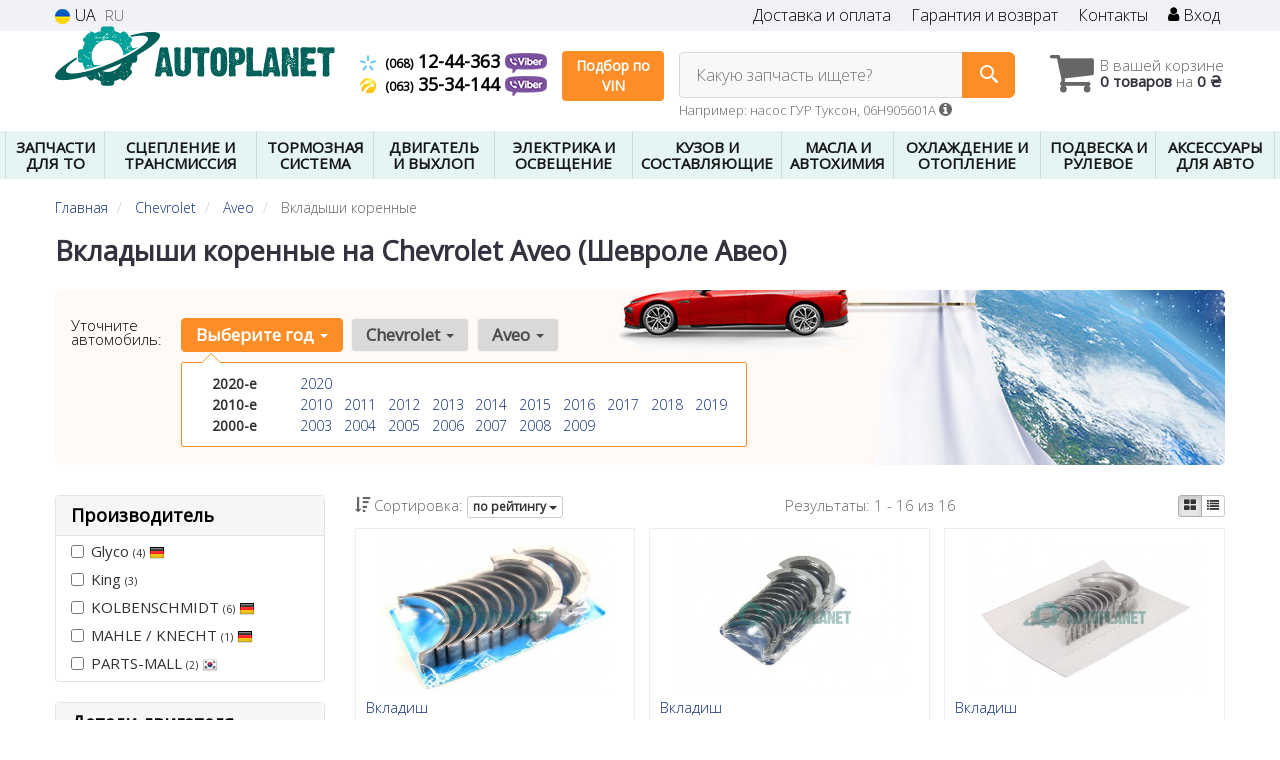

--- FILE ---
content_type: text/html; charset=UTF-8
request_url: https://autoplanet.in.ua/vkladyshi-korennyje/chevrolet/aveo
body_size: 24506
content:

<!DOCTYPE html>
<html class="no-js" lang="ru">

    <head>
                <meta charset="utf-8">
        <meta http-equiv="x-ua-compatible" content="ie=edge">
        <meta name="viewport" content="width=device-width, initial-scale=1, user-scalable=no, maximum-scale=1">
        <title>Вкладыши коренные на Chevrolet Aveo : t200, T250, T300 - 1.2, 1.3, 1.4, 1.5, 1.6, 1.8</title>
<link rel="alternate" hreflang="ru" href="https://autoplanet.in.ua/vkladyshi-korennyje/chevrolet/aveo"/>
<link rel="alternate" hreflang="uk" href="https://autoplanet.in.ua/ua/vkladyshi-korennyje/chevrolet/aveo"/>
<link rel="alternate" hreflang="uk-UA" href="https://autoplanet.in.ua/ua/vkladyshi-korennyje/chevrolet/aveo"/>
<link rel="alternate" hreflang="ru-UA" href="https://autoplanet.in.ua/vkladyshi-korennyje/chevrolet/aveo"/>
<link rel="alternate" hreflang="x-default" href="https://autoplanet.in.ua/ua/vkladyshi-korennyje/chevrolet/aveo"/>
<link rel="stylesheet" type="text/css" href="https://autoplanet.in.ua/apps/autoplanet/templates/css/assets.header.min.css?v=1735513484" />
<meta name="format-detection" content="telephone=no">        <meta name="google-site-verification" content="x2-M5bp9MCealKMRKJUlDuoGgdbtSwLL2uGrrODiIWk" />

        <link href="https://autoplanet.in.ua/apps/autoplanet/templates/favicon.ico" rel="shortcut icon">
        <script>
                        (function(e,t){typeof mod1ule!="undefined"&&module.exports?module.exports=t():typeof define=="function"&&define.amd?define(t):this[e]=t()})("$script",function(){function p(e,t){for(var n=0,i=e.length;n<i;++n)if(!t(e[n]))return r;return 1}function d(e,t){p(e,function(e){return t(e),1})}function v(e,t,n){function g(e){return e.call?e():u[e]}function y(){if(!--h){u[o]=1,s&&s();for(var e in f)p(e.split("|"),g)&&!d(f[e],g)&&(f[e]=[])}}e=e[i]?e:[e];var r=t&&t.call,s=r?t:n,o=r?e.join(""):t,h=e.length;return setTimeout(function(){d(e,function t(e,n){if(e===null)return y();!n&&!/^https?:\/\//.test(e)&&c&&(e=e.indexOf(".js")===-1?c+e+".js":c+e);if(l[e])return o&&(a[o]=1),l[e]==2?y():setTimeout(function(){t(e,!0)},0);l[e]=1,o&&(a[o]=1),m(e,y)})},0),v}function m(n,r){var i=e.createElement("script"),u;i.onload=i.onerror=i[o]=function(){if(i[s]&&!/^c|loade/.test(i[s])||u)return;i.onload=i[o]=null,u=1,l[n]=2,r()},i.async=1,i.src=h?n+(n.indexOf("?")===-1?"?":"&")+h:n,t.insertBefore(i,t.lastChild)}var e=document,t=e.getElementsByTagName("head")[0],n="string",r=!1,i="push",s="readyState",o="onreadystatechange",u={},a={},f={},l={},c,h;return v.get=m,v.order=function(e,t,n){(function r(i){i=e.shift(),e.length?v(i,r):v(i,t,n)})()},v.path=function(e){c=e},v.urlArgs=function(e){h=e},v.ready=function(e,t,n){e=e[i]?e:[e];var r=[];return!d(e,function(e){u[e]||r[i](e)})&&p(e,function(e){return u[e]})?t():!function(e){f[e]=f[e]||[],f[e][i](t),n&&n(r)}(e.join("|")),v},v.done=function(e){v([null],e)},v});
            $script('//ajax.googleapis.com/ajax/libs/jquery/1.11.3/jquery.min.js', 'jquery');
        </script>

            <!-- Google tag (gtag.js) -->
    <script async src="https://www.googletagmanager.com/gtag/js?id=G-7BHMVVRGQ1"></script>
    <script>
        window.dataLayer = window.dataLayer || [];
        function gtag(){dataLayer.push(arguments);}
        gtag('js', new Date());
        gtag('config', 'G-7BHMVVRGQ1');

            </script>
        <!-- Google Tag Manager -->
    <script>(function(w,d,s,l,i){w[l]=w[l]||[];w[l].push({'gtm.start':
                new Date().getTime(),event:'gtm.js'});var f=d.getElementsByTagName(s)[0],
            j=d.createElement(s),dl=l!='dataLayer'?'&l='+l:'';j.async=true;j.src=
            'https://www.googletagmanager.com/gtm.js?id='+i+dl;f.parentNode.insertBefore(j,f);
        })(window,document,'script','dataLayer','GTM-PCZQ37R');</script>
    <!-- End Google Tag Manager -->
        </head>

<body data-lang="" class="">
    <!-- Google Tag Manager (noscript) -->
    <noscript><iframe src="https://www.googletagmanager.com/ns.html?id=GTM-PCZQ37R"
                      height="0" width="0" style="display:none;visibility:hidden"></iframe></noscript>
    <!-- End Google Tag Manager (noscript) -->
        <div class="wrap-content">
        <!-- header area start -->
        <div class="header-area">

            <div class="header-top">
                <div class="container" id="header-container">
                    <div class="row">
                        <div class="col-md-12">
                            <div class="single-menu single-menu-left pull-left">
                                    
<nav class="menu-lang">
    <ul>
                    <li>
                <a class="lastbdr" data-lang="ua" href="/ua/vkladyshi-korennyje/chevrolet/aveo"><i class="phone-icon uk-flag"></i>&nbsp;UA</a>
            </li>
            <li>
                RU
            </li>
            </ul>
</nav>
                            </div>
                            <div class="single-menu-left pull-right">
                                                                <div class="single-menu">
                                    <nav>
                                        <ul>
                                            <li>
                                                <a href="https://autoplanet.in.ua/pages/payment_delivery">Доставка и оплата</a>
                                            </li>
                                            <li class="hidden-xs hidden-sm">
                                                <a href="https://autoplanet.in.ua/pages/guaran">Гарантия и возврат</a>
                                            </li>
                                            <li>
                                                <a href="https://autoplanet.in.ua/contact">Контакты</a>
                                            </li>
                                            <li>
                                                
    <a href="#" class="btn-sign-login lastbdr" data-mfp-src="https://autoplanet.in.ua/ajax/login" >
        <i class="iconcar-user"></i> Вход    </a>



                                                </li>
                                        </ul>
                                    </nav>
                                </div>
                                                            </div>
                        </div>

                    </div>
                </div>
            </div>            <div class="header-menu">
                <div class="container">
                    <div class="row">
                    <div class="col-md-12">
                        <div class="wrap-header-menu">
                        <div class="header-logo pull-left">
                            <div class="logo-area">
                                
<a href="https://autoplanet.in.ua/">
    <img src="https://autoplanet.in.ua/apps/autoplanet/templates/img/logo.svg" alt="Autoplanet.in.ua"/>
</a>
                            </div>
                        </div>
                        <div class="pull-left phone_case">

                            <ul class="list-unstyled list-phone">
                                
                                                                                                <li>
                                    <a href="tel:+380681244363">                                    <i class="phone-icon kyivstar"></i>&nbsp;<small>(068)</small> 12-44-363                                    </a>                                                                        <a  href="viber://chat?number=%2B380681244363">
                                        <img src="https://autoplanet.in.ua/templates/img/viber-cell.png" alt="Viber">
                                    </a>
                                                                    </li>
                                
                                                                                                <li>
                                    <a href="tel:+380633534144">                                    <i class="phone-icon life"></i>&nbsp;<small>(063)</small> 35-34-144                                    </a>                                                                        <a  href="viber://chat?number=%2B380633534144">
                                        <img src="https://autoplanet.in.ua/templates/img/viber-cell.png" alt="Viber">
                                    </a>
                                                                    </li>
                                                            </ul>

                            <ul class="list-unstyled pull-left hidden-xs hidden-sm">
                                <li class="wrap-btn-callback">
                                    <button type="button" class="btn btn-primary magnific-ajax order_vin" data-mfp-src="https://autoplanet.in.ua/ajax/order_vin">
                                        Подбор по<br> VIN
                                     </button>
                                </li>
                            </ul>
                        </div>
                                                <div class="header-cart pull-right">
                            <div class="shopping-cart expand" id="basket">
                                                    <i class="iconcar-cart"></i>
                        <div style="margin-top: 10px" class="hidden-sm">
                        В вашей корзине<br/>
                        <strong>0 товаров</strong> на <strong class="price-order">0 ₴</strong>
                        </div>
                                                </div>
                        </div>
                        
                        <div class="header-center">
                                <div class="search-box"
         data-mod-id="1280"
         data-typ-id=""
         data-year=""
        >
                    <div class="input-group">
                <span class="input-group-btn hidden-pc">
                    <button class="btn btn-lg btn-primary wsnavtoggle" type="button"><i class="iconcar-menu"></i></button>
                </span>

                <div class="adv-search-btn" aria-controls="adv-search-modal">
                    Какую запчасть ищете?                </div>
                <span class="input-group-btn">
                    <button aria-controls="adv-search-modal" class="btn btn-primary btn-lg" id="btn-search" type="submit"><i class="iconcar-search"></i></button>
                </span>
            </div>
                        <span id="helpBlock" class="help-block hidden-sm" data-toggle="popover" data-trigger="hover" data-placement="bottom" data-container="body" data-content='
                  <p>Вы можете осуществлять поиск по:</p>
                  <dl>
                    <dt>- названию запчасти и/или названию  автомобиля</dt>
                    <dd>Например: "амортизатор киа рио" или "свечи Passat";</li></dd>

                    <dt>- артикулу запчасти или артикулу и бренду запчасти</dt>
                    <dd>Например: "IK16TT" или "Denso IW20";</dd>

                    <dt>- оригинальному номеру запчасти</dt>
                    <dd>Например: "7700109812"</dd>
                  </dl>'>Например: насос ГУР Туксон, 06H905601A <i class="iconcar-information"></i>
            </span>
                        </div>
                        </div>
                    </div>
                    </div>
                    </div>
                </div>
            </div>

                            <div class="wsmenucontainer clearfix  wsmenucontainer--doc_model_subcat">
    <div class="overlapblackbg"></div>


    <div class="wsmobileheader clearfix">
        <a class="animated-arrow wsnavtoggle"><span></span></a>
    </div>

    <nav class="wsdownmenu wsmenu clearfix" id="wsmenu">
        <ul class="wsdown-mobile wsdownmenu-list wsmenu-list">
                                                                        <li class="wsdown-zapchasti-dlya-to ">
                        <span class="main-cat wsdownmenu-submenu"
                                                        >
                                                                                    ЗАПЧАСТИ ДЛЯ ТО                        </span>
                    
                    

                        <div class="megamenu clearfix">
                            <div class="typography-text clearfix">
                                                            <div class="col-lg-3 col-md-3 col-xs-12 link-list">
                                    <ul>
                                        <li class="title">Фильтры</li>

                                                                                                                                <li>
                                                                                                <a href="https://autoplanet.in.ua/maslyanyj-filytr/chevrolet/aveo">
                                                                                                                                                                                                                    <img data-src="https://autoplanet.in.ua/assets/autoplanet/attachments/category_ico/2518_.png" class="ico_subcat" />
                                                                                                        Маслянный фильтр                                                                                                </a>
                                                                                            </li>
                                                                                                                                <li>
                                                                                                <a href="https://autoplanet.in.ua/toplivnyj-filytr/chevrolet/aveo">
                                                                                                                                                                                                                    <img data-src="https://autoplanet.in.ua/assets/autoplanet/attachments/category_ico/2521_.png" class="ico_subcat" />
                                                                                                        Топливный фильтр                                                                                                </a>
                                                                                            </li>
                                                                                                                                <li>
                                                                                                <a href="https://autoplanet.in.ua/vozdushnyj-filytr/chevrolet/aveo">
                                                                                                                                                                                                                    <img data-src="https://autoplanet.in.ua/assets/autoplanet/attachments/category_ico/2519_.png" class="ico_subcat" />
                                                                                                        Воздушный фильтр                                                                                                </a>
                                                                                            </li>
                                                                                                                                <li>
                                                                                                <a href="https://autoplanet.in.ua/filytr-salona/chevrolet/aveo">
                                                                                                                                                                                                                    <img data-src="https://autoplanet.in.ua/assets/autoplanet/attachments/category_ico/2520_.png" class="ico_subcat" />
                                                                                                        Фильтр салона                                                                                                </a>
                                                                                            </li>
                                                                            </ul>
                                </div>
                                                            <div class="col-lg-3 col-md-3 col-xs-12 link-list">
                                    <ul>
                                        <li class="title">ТО тормозной системы</li>

                                                                                                                                <li>
                                                                                                <a href="https://autoplanet.in.ua/tormoznyje-diski/chevrolet/aveo">
                                                                                                                                                                                                                    <img data-src="https://autoplanet.in.ua/assets/autoplanet/attachments/category_ico/2535_.png" class="ico_subcat" />
                                                                                                        Тормозные диски                                                                                                </a>
                                                                                            </li>
                                                                                                                                <li>
                                                                                                <a href="https://autoplanet.in.ua/tormoznyje-kolodki/chevrolet/aveo">
                                                                                                                                                                                                                    <img data-src="https://autoplanet.in.ua/assets/autoplanet/attachments/category_ico/2534_.png" class="ico_subcat" />
                                                                                                        Тормозные колодки                                                                                                </a>
                                                                                            </li>
                                                                            </ul>
                                </div>
                                                            <div class="col-lg-3 col-md-3 col-xs-12 link-list">
                                    <ul>
                                        <li class="title">ТО ходовой части</li>

                                                                                                                                <li>
                                                                                                <a href="https://autoplanet.in.ua/amortizator/chevrolet/aveo">
                                                                                                                                                                                                                    <img data-src="https://autoplanet.in.ua/assets/autoplanet/attachments/category_ico/2749_.png" class="ico_subcat" />
                                                                                                        Амортизаторы                                                                                                </a>
                                                                                            </li>
                                                                                                                                <li>
                                                                                                <a href="https://autoplanet.in.ua/rulevyje-nakonechniki/chevrolet/aveo">
                                                                                                                                                                                                                    <img data-src="https://autoplanet.in.ua/assets/autoplanet/attachments/category_ico/2540_.png" class="ico_subcat" />
                                                                                                        Наконечник рулевой тяги                                                                                                </a>
                                                                                            </li>
                                                                                                                                <li>
                                                                                                <a href="https://autoplanet.in.ua/sharovyje-opory/chevrolet/aveo">
                                                                                                                                                                                                                    <img data-src="https://autoplanet.in.ua/assets/autoplanet/attachments/category_ico/2751_.png" class="ico_subcat" />
                                                                                                        Шаровые опоры                                                                                                </a>
                                                                                            </li>
                                                                                                                                <li>
                                                                                                <a href="https://autoplanet.in.ua/stabilizator/chevrolet/aveo">
                                                                                                                                                                                                                    <img data-src="https://autoplanet.in.ua/assets/autoplanet/attachments/category_ico/2539_.png" class="ico_subcat" />
                                                                                                        Стойка стабилизатора                                                                                                </a>
                                                                                            </li>
                                                                            </ul>
                                </div>
                                                            <div class="col-lg-3 col-md-3 col-xs-12 link-list">
                                    <ul>
                                        <li class="title">ТО двигателя</li>

                                                                                                                                <li>
                                                                                                <a href="https://autoplanet.in.ua/vodyanoj-nasos-pompa/chevrolet/aveo">
                                                                                                                                                                                                                    <img data-src="https://autoplanet.in.ua/assets/autoplanet/attachments/category_ico/2528_.png" class="ico_subcat" />
                                                                                                        Водяной насос                                                                                                </a>
                                                                                            </li>
                                                                                                                                <li>
                                                                                                <a href="https://autoplanet.in.ua/komplekt-remeny-rolik/chevrolet/aveo">
                                                                                                                                                                                                                    <img data-src="https://autoplanet.in.ua/assets/autoplanet/attachments/category_ico/2523_.png" class="ico_subcat" />
                                                                                                        Комплект ГРМ                                                                                                </a>
                                                                                            </li>
                                                                                                                                <li>
                                                                                                <a href="https://autoplanet.in.ua/privodnoj-remeny/chevrolet/aveo">
                                                                                                                                                                                                                    <img data-src="https://autoplanet.in.ua/assets/autoplanet/attachments/category_ico/2529_.png" class="ico_subcat" />
                                                                                                        Ремень генератора                                                                                                </a>
                                                                                            </li>
                                                                                                                                <li>
                                                                                                <a href="https://autoplanet.in.ua/klinovoj-remeny/chevrolet/aveo">
                                                                                                                                                                                                                    <img data-src="https://autoplanet.in.ua/assets/autoplanet/attachments/category_ico/2530_.png" class="ico_subcat" />
                                                                                                        Ролик ремня генератора                                                                                                </a>
                                                                                            </li>
                                                                                                                                <li>
                                                                                                <a href="https://autoplanet.in.ua/remeny-grm/chevrolet/aveo">
                                                                                                                                                                                                                    <img data-src="https://autoplanet.in.ua/assets/autoplanet/attachments/category_ico/2522_.png" class="ico_subcat" />
                                                                                                        Ремень ГРМ                                                                                                </a>
                                                                                            </li>
                                                                                                                                <li>
                                                                                                <a href="https://autoplanet.in.ua/natyazhnoj-rolik-remnya-grm/chevrolet/aveo">
                                                                                                                                                                                                                    <img data-src="https://autoplanet.in.ua/assets/autoplanet/attachments/category_ico/2524_.png" class="ico_subcat" />
                                                                                                        Ролики ГРМ                                                                                                </a>
                                                                                            </li>
                                                                            </ul>
                                </div>
                                                            <div class="col-lg-3 col-md-3 col-xs-12 link-list">
                                    <ul>
                                        <li class="title">Электрика</li>

                                                                                                                                <li>
                                                                                                <a href="https://autoplanet.in.ua/akkumulyator/chevrolet/aveo">
                                                                                                                                                                                                                    <img data-src="https://autoplanet.in.ua/assets/autoplanet/attachments/category_ico/2593_.png" class="ico_subcat" />
                                                                                                        Аккумулятор                                                                                                </a>
                                                                                            </li>
                                                                                                                                <li>
                                                                                                <a href="https://autoplanet.in.ua/provoda-vysokovolytnyje/chevrolet/aveo">
                                                                                                                                                                                                                    <img data-src="https://autoplanet.in.ua/assets/autoplanet/attachments/category_ico/2746_.png" class="ico_subcat" />
                                                                                                        Провода высоковольтные                                                                                                </a>
                                                                                            </li>
                                                                                                                                <li>
                                                                                                <a href="https://autoplanet.in.ua/svechi/chevrolet/aveo">
                                                                                                                                                                                                                    <img data-src="https://autoplanet.in.ua/assets/autoplanet/attachments/category_ico/2652_.png" class="ico_subcat" />
                                                                                                        Свечи зажигания                                                                                                </a>
                                                                                            </li>
                                                                                                                                <li>
                                                                                                <a href="https://autoplanet.in.ua/svechi/chevrolet/aveo">
                                                                                                                                                                                                                    <img data-src="https://autoplanet.in.ua/assets/autoplanet/attachments/category_ico/2747_.png" class="ico_subcat" />
                                                                                                        Свеча накала                                                                                                </a>
                                                                                            </li>
                                                                            </ul>
                                </div>
                                                            <div class="col-lg-3 col-md-3 col-xs-12 link-list">
                                    <ul>
                                        <li class="title">Система очистки стекол</li>

                                                                                                                                <li>
                                                                                                <a href="https://autoplanet.in.ua/shhetki-stekloochistitelya-dvorniki/chevrolet/aveo">
                                                                                                                                                                                                                    <img data-src="https://autoplanet.in.ua/assets/autoplanet/attachments/category_ico/2720_.png" class="ico_subcat" />
                                                                                                        Щетки стеклоочистителя                                                                                                </a>
                                                                                            </li>
                                                                            </ul>
                                </div>
                                                        </div>

                                                    </div>

                    
                                            </li>
                                                                                            <li class="wsdown-sceplenije-i-transmissija ">
                        <span class="main-cat wsdownmenu-submenu"
                                                        >
                                                                                    СЦЕПЛЕНИЕ И ТРАНСМИССИЯ                        </span>
                    
                    

                        <div class="megamenu clearfix">
                            <div class="typography-text clearfix">
                                                            <div class="col-lg-3 col-md-3 col-xs-12 link-list">
                                    <ul>
                                        <li class="title">Сцепление</li>

                                                                                                                                <li>
                                                                                                <a href="https://autoplanet.in.ua/vyzhimnoj-podshipnik/chevrolet/aveo">
                                                                                                                                                                                                                    <img data-src="https://autoplanet.in.ua/assets/autoplanet/attachments/category_ico/2198_.png" class="ico_subcat" />
                                                                                                        Выжимной подшипник                                                                                                </a>
                                                                                            </li>
                                                                                                                                <li>
                                                                                                <a href="https://autoplanet.in.ua/glavnyj-cilindr-sceplenija/chevrolet/aveo">
                                                                                                                                                                                                                    <img data-src="https://autoplanet.in.ua/assets/autoplanet/attachments/category_ico/2255_.png" class="ico_subcat" />
                                                                                                        Главный цилиндр сцепления                                                                                                </a>
                                                                                            </li>
                                                                                                                                <li>
                                                                                                <a href="https://autoplanet.in.ua/disk-sceplenija/chevrolet/aveo">
                                                                                                                                                                                                                    <img data-src="https://autoplanet.in.ua/assets/autoplanet/attachments/category_ico/2196_.png" class="ico_subcat" />
                                                                                                        Диск сцепления                                                                                                </a>
                                                                                            </li>
                                                                                                                                <li>
                                                                                                <a href="https://autoplanet.in.ua/komplekt-sceplenija/chevrolet/aveo">
                                                                                                                                                                                                                    <img data-src="https://autoplanet.in.ua/assets/autoplanet/attachments/category_ico/2195_.png" class="ico_subcat" />
                                                                                                        Комплект сцепления                                                                                                </a>
                                                                                            </li>
                                                                                                                                <li>
                                                                                                <a href="https://autoplanet.in.ua/korzina-sceplenija/chevrolet/aveo">
                                                                                                                                                                                                                    <img data-src="https://autoplanet.in.ua/assets/autoplanet/attachments/category_ico/2197_.png" class="ico_subcat" />
                                                                                                        Корзина сцепления                                                                                                </a>
                                                                                            </li>
                                                                                                                                <li>
                                                                                                <a href="https://autoplanet.in.ua/mahovik/chevrolet/aveo">
                                                                                                                                                                                                                    <img data-src="https://autoplanet.in.ua/assets/autoplanet/attachments/category_ico/2199_.png" class="ico_subcat" />
                                                                                                        Маховик                                                                                                </a>
                                                                                            </li>
                                                                                                                                <li>
                                                                                                <a href="https://autoplanet.in.ua/rabochij-cilindr-sceplenija/chevrolet/aveo">
                                                                                                                                                                                                                    <img data-src="https://autoplanet.in.ua/assets/autoplanet/attachments/category_ico/2256_.png" class="ico_subcat" />
                                                                                                        Рабочий цилиндр сцепления                                                                                                </a>
                                                                                            </li>
                                                                            </ul>
                                </div>
                                                            <div class="col-lg-3 col-md-3 col-xs-12 link-list">
                                    <ul>
                                        <li class="title">Запчасти трансмиссии</li>

                                                                                                                                <li>
                                                                                                <a href="https://autoplanet.in.ua/datchik-skorosti/chevrolet/aveo">
                                                                                                                                                                                                                    <img data-src="https://autoplanet.in.ua/assets/autoplanet/attachments/category_ico/2278_.png" class="ico_subcat" />
                                                                                                        Датчик скорости                                                                                                </a>
                                                                                            </li>
                                                                                                                                <li>
                                                                                                <a href="https://autoplanet.in.ua/maslyanyj-filytr-akpp/chevrolet/aveo">
                                                                                                                                                                                                                    <img data-src="https://autoplanet.in.ua/assets/autoplanet/attachments/category_ico/2257_.png" class="ico_subcat" />
                                                                                                        Масляный фильтр АКПП                                                                                                </a>
                                                                                            </li>
                                                                                                                                <li>
                                                                                                <a href="https://autoplanet.in.ua/pylynik-shrusa/chevrolet/aveo">
                                                                                                                                                                                                                    <img data-src="https://autoplanet.in.ua/assets/autoplanet/attachments/category_ico/2254_.png" class="ico_subcat" />
                                                                                                        Пыльник ШРУСа                                                                                                </a>
                                                                                            </li>
                                                                                                                                <li>
                                                                                                <a href="https://autoplanet.in.ua/poluosy/chevrolet/aveo">
                                                                                                                                                                                                                    <img data-src="https://autoplanet.in.ua/assets/autoplanet/attachments/category_ico/2227_.png" class="ico_subcat" />
                                                                                                        Полуось в сборе                                                                                                </a>
                                                                                            </li>
                                                                                                                                <li>
                                                                                                <a href="https://autoplanet.in.ua/salynik-kpp/chevrolet/aveo">
                                                                                                                                                                                                                    <img data-src="https://autoplanet.in.ua/assets/autoplanet/attachments/category_ico/2582_.png" class="ico_subcat" />
                                                                                                        Сальник КПП                                                                                                </a>
                                                                                            </li>
                                                                                                                                <li>
                                                                                                <a href="https://autoplanet.in.ua/prokladki-kpp/chevrolet/aveo">
                                                                                                                                                                                                                    <img data-src="https://autoplanet.in.ua/assets/autoplanet/attachments/category_ico/2260_.png" class="ico_subcat" />
                                                                                                        Прокладки КПП                                                                                                </a>
                                                                                            </li>
                                                                                                                                <li>
                                                                                                <a href="https://autoplanet.in.ua/shrus/chevrolet/aveo">
                                                                                                                                                                                                                    <img data-src="https://autoplanet.in.ua/assets/autoplanet/attachments/category_ico/2226_.png" class="ico_subcat" />
                                                                                                        ШРУС                                                                                                </a>
                                                                                            </li>
                                                                                                                                <li>
                                                                                                <a href="https://autoplanet.in.ua/prochije-elementy-transmissii/chevrolet/aveo">
                                                                                                                                                                                                                    <img data-src="https://autoplanet.in.ua/assets/autoplanet/attachments/category_ico/2261_.png" class="ico_subcat" />
                                                                                                        Прочие элементы Трансмиссии                                                                                                </a>
                                                                                            </li>
                                                                            </ul>
                                </div>
                                                            <div class="col-lg-3 col-md-3 col-xs-12 link-list">
                                    <ul>
                                        <li class="title">Тросы</li>

                                                                                                                                <li>
                                                                                                <a href="https://autoplanet.in.ua/trosik-sceplenija/chevrolet/aveo">
                                                                                                                                                                                                                    <img data-src="https://autoplanet.in.ua/assets/autoplanet/attachments/category_ico/2205_.png" class="ico_subcat" />
                                                                                                        Тросик сцепления                                                                                                </a>
                                                                                            </li>
                                                                            </ul>
                                </div>
                                                        </div>

                                                    </div>

                    
                                            </li>
                                                                                            <li class="wsdown-tormoznaja-sistema ">
                        <span class="main-cat wsdownmenu-submenu"
                                                        >
                                                                                    ТОРМОЗНАЯ СИСТЕМА                        </span>
                    
                    

                        <div class="megamenu clearfix">
                            <div class="typography-text clearfix">
                                                            <div class="col-lg-3 col-md-3 col-xs-12 link-list">
                                    <ul>
                                        <li class="title">Тормозные элементы</li>

                                                                                                                                <li>
                                                                                                <a href="https://autoplanet.in.ua/tormoznoj-baraban/chevrolet/aveo">
                                                                                                                                                                                                                    <img data-src="https://autoplanet.in.ua/assets/autoplanet/attachments/category_ico/2099_.png" class="ico_subcat" />
                                                                                                        Тормозной барабан                                                                                                </a>
                                                                                            </li>
                                                                                                                                <li>
                                                                                                <a href="https://autoplanet.in.ua/tormoznyje-diski/chevrolet/aveo">
                                                                                                                                                                                                                    <img data-src="https://autoplanet.in.ua/assets/autoplanet/attachments/category_ico/1276_.png" class="ico_subcat" />
                                                                                                        Тормозные диски                                                                                                </a>
                                                                                            </li>
                                                                                                                                <li>
                                                                                                <a href="https://autoplanet.in.ua/tormoznyje-kolodki/chevrolet/aveo">
                                                                                                                                                                                                                    <img data-src="https://autoplanet.in.ua/assets/autoplanet/attachments/category_ico/1275_.png" class="ico_subcat" />
                                                                                                        Тормозные колодки                                                                                                </a>
                                                                                            </li>
                                                                                                                                <li>
                                                                                                <a href="https://autoplanet.in.ua/komplektujushhije-kolodok/chevrolet/aveo">
                                                                                                                                                                                                                    <img data-src="https://autoplanet.in.ua/assets/autoplanet/attachments/category_ico/2664_.png" class="ico_subcat" />
                                                                                                        Комплектующие колодок                                                                                                </a>
                                                                                            </li>
                                                                                                                                <li>
                                                                                                <a href="https://autoplanet.in.ua/remkomplekty-supporta/chevrolet/aveo">
                                                                                                                                                                                                                    <img data-src="https://autoplanet.in.ua/assets/autoplanet/attachments/category_ico/2125_.png" class="ico_subcat" />
                                                                                                        Ремкомплекты суппорта                                                                                                </a>
                                                                                            </li>
                                                                                                                                <li>
                                                                                                <a href="https://autoplanet.in.ua/tros-ruchnika/chevrolet/aveo">
                                                                                                                                                                                                                    <img data-src="https://autoplanet.in.ua/assets/autoplanet/attachments/category_ico/2100_.png" class="ico_subcat" />
                                                                                                        Трос ручника                                                                                                </a>
                                                                                            </li>
                                                                            </ul>
                                </div>
                                                            <div class="col-lg-3 col-md-3 col-xs-12 link-list">
                                    <ul>
                                        <li class="title">Гидравлика</li>

                                                                                                                                <li>
                                                                                                <a href="https://autoplanet.in.ua/tormoznoj-support/chevrolet/aveo">
                                                                                                                                                                                                                    <img data-src="https://autoplanet.in.ua/assets/autoplanet/attachments/category_ico/2104_.png" class="ico_subcat" />
                                                                                                        Тормозные суппорта (скобы)                                                                                                </a>
                                                                                            </li>
                                                                                                                                <li>
                                                                                                <a href="https://autoplanet.in.ua/tormoznoj-shlang/chevrolet/aveo">
                                                                                                                                                                                                                    <img data-src="https://autoplanet.in.ua/assets/autoplanet/attachments/category_ico/2108_.png" class="ico_subcat" />
                                                                                                        Тормозные шланги                                                                                                </a>
                                                                                            </li>
                                                                                                                                <li>
                                                                                                <a href="https://autoplanet.in.ua/glavnyj-tormoznoj-cilindr/chevrolet/aveo">
                                                                                                                                                                                                                    <img data-src="https://autoplanet.in.ua/assets/autoplanet/attachments/category_ico/2102_.png" class="ico_subcat" />
                                                                                                        Главный тормозной цилиндр                                                                                                </a>
                                                                                            </li>
                                                                                                                                <li>
                                                                                                <a href="https://autoplanet.in.ua/rabochij-tormoznoj-cilindr/chevrolet/aveo">
                                                                                                                                                                                                                    <img data-src="https://autoplanet.in.ua/assets/autoplanet/attachments/category_ico/2103_.png" class="ico_subcat" />
                                                                                                        Рабочий тормозной цилиндр                                                                                                </a>
                                                                                            </li>
                                                                            </ul>
                                </div>
                                                            <div class="col-lg-3 col-md-3 col-xs-12 link-list">
                                    <ul>
                                        <li class="title">Электронные компоненты</li>

                                                                                                                                <li>
                                                                                                <a href="https://autoplanet.in.ua/datchik-stop-signala/chevrolet/aveo">
                                                                                                                                                                                                                    <img data-src="https://autoplanet.in.ua/assets/autoplanet/attachments/category_ico/2665_.png" class="ico_subcat" />
                                                                                                        Выключатель стоп-сигнала                                                                                                </a>
                                                                                            </li>
                                                                                                                                <li>
                                                                                                <a href="https://autoplanet.in.ua/datchik-abs/chevrolet/aveo">
                                                                                                                                                                                                                    <img data-src="https://autoplanet.in.ua/assets/autoplanet/attachments/category_ico/2109_.png" class="ico_subcat" />
                                                                                                        Датчик АБС                                                                                                </a>
                                                                                            </li>
                                                                                                                                <li>
                                                                                                <a href="https://autoplanet.in.ua/komplektujushhije-abs/chevrolet/aveo">
                                                                                                                                                                                                                    <img data-src="https://autoplanet.in.ua/assets/autoplanet/attachments/category_ico/2666_.png" class="ico_subcat" />
                                                                                                        Комплектующие АБС                                                                                                </a>
                                                                                            </li>
                                                                            </ul>
                                </div>
                                                        </div>

                                                    </div>

                    
                                            </li>
                                                                                            <li class="wsdown-dvigately-i-sistema-vyhlopa ">
                        <span class="main-cat wsdownmenu-submenu"
                                                        >
                                                                                    ДВИГАТЕЛЬ И ВЫХЛОП                        </span>
                    
                    

                        <div class="megamenu clearfix">
                            <div class="typography-text clearfix">
                                                            <div class="col-lg-3 col-md-3 col-xs-12 link-list">
                                    <ul>
                                        <li class="title">Детали двигателя</li>

                                                                                                                                <li>
                                                                                                <a href="https://autoplanet.in.ua/bolty-golovki-bloka-cilindrov/chevrolet/aveo">
                                                                                                                                                                                                                    <img data-src="https://autoplanet.in.ua/assets/autoplanet/attachments/category_ico/2157_.png" class="ico_subcat" />
                                                                                                        Болты головки блока цилиндров                                                                                                </a>
                                                                                            </li>
                                                                                                                                <li>
                                                                                                <a href="https://autoplanet.in.ua/vkladyshi-korennyje/chevrolet/aveo">
                                                                                                                                                                                                                    <img data-src="https://autoplanet.in.ua/assets/autoplanet/attachments/category_ico/2163_.png" class="ico_subcat" />
                                                                                                        Вкладыши коренные                                                                                                </a>
                                                                                            </li>
                                                                                                                                <li>
                                                                                                <a href="https://autoplanet.in.ua/vkladyshi-shatunnyje/chevrolet/aveo">
                                                                                                                                                                                                                    <img data-src="https://autoplanet.in.ua/assets/autoplanet/attachments/category_ico/2164_.png" class="ico_subcat" />
                                                                                                        Вкладыши шатунные                                                                                                </a>
                                                                                            </li>
                                                                                                                                <li>
                                                                                                <a href="https://autoplanet.in.ua/gidrokompensatory/chevrolet/aveo">
                                                                                                                                                                                                                    <img data-src="https://autoplanet.in.ua/assets/autoplanet/attachments/category_ico/2156_.png" class="ico_subcat" />
                                                                                                        Гидрокомпенсаторы                                                                                                </a>
                                                                                            </li>
                                                                                                                                <li>
                                                                                                <a href="https://autoplanet.in.ua/klapana-vpusknyje/chevrolet/aveo">
                                                                                                                                                                                                                    <img data-src="https://autoplanet.in.ua/assets/autoplanet/attachments/category_ico/2153_.png" class="ico_subcat" />
                                                                                                        Клапана впускные                                                                                                </a>
                                                                                            </li>
                                                                                                                                <li>
                                                                                                <a href="https://autoplanet.in.ua/klapana-vypusknyje/chevrolet/aveo">
                                                                                                                                                                                                                    <img data-src="https://autoplanet.in.ua/assets/autoplanet/attachments/category_ico/2154_.png" class="ico_subcat" />
                                                                                                        Клапана выпускные                                                                                                </a>
                                                                                            </li>
                                                                                                                                <li>
                                                                                                <a href="https://autoplanet.in.ua/kolyca-porshnevyje/chevrolet/aveo">
                                                                                                                                                                                                                    <img data-src="https://autoplanet.in.ua/assets/autoplanet/attachments/category_ico/2151_.png" class="ico_subcat" />
                                                                                                        Кольца поршневые                                                                                                </a>
                                                                                            </li>
                                                                                                                                <li>
                                                                                                <a href="https://autoplanet.in.ua/kolenval/chevrolet/aveo">
                                                                                                                                                                                                                    <img data-src="https://autoplanet.in.ua/assets/autoplanet/attachments/category_ico/2206_.png" class="ico_subcat" />
                                                                                                        Коленвал                                                                                                </a>
                                                                                            </li>
                                                                                                                                <li>
                                                                                                <a href="https://autoplanet.in.ua/maslyanyj-nasos/chevrolet/aveo">
                                                                                                                                                                                                                    <img data-src="https://autoplanet.in.ua/assets/autoplanet/attachments/category_ico/2160_.png" class="ico_subcat" />
                                                                                                        Масляный насос                                                                                                </a>
                                                                                            </li>
                                                                                                                                <li>
                                                                                                <a href="https://autoplanet.in.ua/napravlyajushhaja-klapanov/chevrolet/aveo">
                                                                                                                                                                                                                    <img data-src="https://autoplanet.in.ua/assets/autoplanet/attachments/category_ico/2216_.png" class="ico_subcat" />
                                                                                                        Направляющая клапанов                                                                                                </a>
                                                                                            </li>
                                                                                                                                <li>
                                                                                                <a href="https://autoplanet.in.ua/podushki-dvigatelya/chevrolet/aveo">
                                                                                                                                                                                                                    <img data-src="https://autoplanet.in.ua/assets/autoplanet/attachments/category_ico/2183_.png" class="ico_subcat" />
                                                                                                        Подушки двигателя                                                                                                </a>
                                                                                            </li>
                                                                                                                                <li>
                                                                                                <a href="https://autoplanet.in.ua/porshnya/chevrolet/aveo">
                                                                                                                                                                                                                    <img data-src="https://autoplanet.in.ua/assets/autoplanet/attachments/category_ico/2152_.png" class="ico_subcat" />
                                                                                                        Поршня                                                                                                </a>
                                                                                            </li>
                                                                                                                                <li>
                                                                                                <a href="https://autoplanet.in.ua/raspredval/chevrolet/aveo">
                                                                                                                                                                                                                    <img data-src="https://autoplanet.in.ua/assets/autoplanet/attachments/category_ico/2158_.png" class="ico_subcat" />
                                                                                                        Распредвал                                                                                                </a>
                                                                                            </li>
                                                                                                                                <li>
                                                                                                <a href="https://autoplanet.in.ua/salyniki-klapanov/chevrolet/aveo">
                                                                                                                                                                                                                    <img data-src="https://autoplanet.in.ua/assets/autoplanet/attachments/category_ico/2155_.png" class="ico_subcat" />
                                                                                                        Сальники клапанов                                                                                                </a>
                                                                                            </li>
                                                                                                                                <li>
                                                                                                <a href="https://autoplanet.in.ua/salynik-kolenvala/chevrolet/aveo">
                                                                                                                                                                                                                    <img data-src="https://autoplanet.in.ua/assets/autoplanet/attachments/category_ico/2194_.png" class="ico_subcat" />
                                                                                                        Сальник коленвала                                                                                                </a>
                                                                                            </li>
                                                                                                                                <li>
                                                                                                <a href="https://autoplanet.in.ua/salynik-raspredvala/chevrolet/aveo">
                                                                                                                                                                                                                    <img data-src="https://autoplanet.in.ua/assets/autoplanet/attachments/category_ico/2159_.png" class="ico_subcat" />
                                                                                                        Сальник распредвала                                                                                                </a>
                                                                                            </li>
                                                                                                                                <li>
                                                                                                <a href="https://autoplanet.in.ua/shatun/chevrolet/aveo">
                                                                                                                                                                                                                    <img data-src="https://autoplanet.in.ua/assets/autoplanet/attachments/category_ico/2162_.png" class="ico_subcat" />
                                                                                                        Шатун                                                                                                </a>
                                                                                            </li>
                                                                                                                                <li>
                                                                                                <a href="https://autoplanet.in.ua/shkiv-kolenvala-demfer/chevrolet/aveo">
                                                                                                                                                                                                                    <img data-src="https://autoplanet.in.ua/assets/autoplanet/attachments/category_ico/2217_.png" class="ico_subcat" />
                                                                                                        Шкив коленвала / Демфер                                                                                                </a>
                                                                                            </li>
                                                                            </ul>
                                </div>
                                                            <div class="col-lg-3 col-md-3 col-xs-12 link-list">
                                    <ul>
                                        <li class="title">Ремни, цепи, натяжители</li>

                                                                                                                                <li>
                                                                                                <a href="https://autoplanet.in.ua/uspokoitely-cepi-grm/chevrolet/aveo">
                                                                                                                                                                                                                    <img data-src="https://autoplanet.in.ua/assets/autoplanet/attachments/category_ico/2193_.png" class="ico_subcat" />
                                                                                                        Успокоитель цепи ГРМ                                                                                                </a>
                                                                                            </li>
                                                                                                                                <li>
                                                                                                <a href="https://autoplanet.in.ua/komplekt-remeny-rolik/chevrolet/aveo">
                                                                                                                                                                                                                    <img data-src="https://autoplanet.in.ua/assets/autoplanet/attachments/category_ico/2185_.png" class="ico_subcat" />
                                                                                                        Комплект ГРМ                                                                                                </a>
                                                                                            </li>
                                                                                                                                <li>
                                                                                                <a href="https://autoplanet.in.ua/cepy-grm/chevrolet/aveo">
                                                                                                                                                                                                                    <img data-src="https://autoplanet.in.ua/assets/autoplanet/attachments/category_ico/2191_.png" class="ico_subcat" />
                                                                                                        Цепь ГРМ                                                                                                </a>
                                                                                            </li>
                                                                                                                                <li>
                                                                                                <a href="https://autoplanet.in.ua/natyazhitely-cepi-grm/chevrolet/aveo">
                                                                                                                                                                                                                    <img data-src="https://autoplanet.in.ua/assets/autoplanet/attachments/category_ico/2192_.png" class="ico_subcat" />
                                                                                                        Натяжитель цепи ГРМ                                                                                                </a>
                                                                                            </li>
                                                                                                                                <li>
                                                                                                <a href="https://autoplanet.in.ua/natyazhnoj-rolik-remnya-grm/chevrolet/aveo">
                                                                                                                                                                                                                    <img data-src="https://autoplanet.in.ua/assets/autoplanet/attachments/category_ico/2166_.png" class="ico_subcat" />
                                                                                                        Натяжной ролик ремня ГРМ                                                                                                </a>
                                                                                            </li>
                                                                                                                                <li>
                                                                                                <a href="https://autoplanet.in.ua/obvodnoj-rolik-remnya-grm/chevrolet/aveo">
                                                                                                                                                                                                                    <img data-src="https://autoplanet.in.ua/assets/autoplanet/attachments/category_ico/2168_.png" class="ico_subcat" />
                                                                                                        Обводной ролик ремня ГРМ                                                                                                </a>
                                                                                            </li>
                                                                                                                                <li>
                                                                                                <a href="https://autoplanet.in.ua/privodnoj-remeny/chevrolet/aveo">
                                                                                                                                                                                                                    <img data-src="https://autoplanet.in.ua/assets/autoplanet/attachments/category_ico/2169_.png" class="ico_subcat" />
                                                                                                        Ремень генератора                                                                                                </a>
                                                                                            </li>
                                                                                                                                <li>
                                                                                                <a href="https://autoplanet.in.ua/remeny-grm/chevrolet/aveo">
                                                                                                                                                                                                                    <img data-src="https://autoplanet.in.ua/assets/autoplanet/attachments/category_ico/2165_.png" class="ico_subcat" />
                                                                                                        Ремень ГРМ                                                                                                </a>
                                                                                            </li>
                                                                                                                                <li>
                                                                                                <a href="https://autoplanet.in.ua/klinovoj-remeny/chevrolet/aveo">
                                                                                                                                                                                                                    <img data-src="https://autoplanet.in.ua/assets/autoplanet/attachments/category_ico/2175_.png" class="ico_subcat" />
                                                                                                        Ролик ремня приводного                                                                                                </a>
                                                                                            </li>
                                                                            </ul>
                                </div>
                                                            <div class="col-lg-3 col-md-3 col-xs-12 link-list">
                                    <ul>
                                        <li class="title">Фильтры</li>

                                                                                                                                <li>
                                                                                                <a href="https://autoplanet.in.ua/maslyanyj-filytr/chevrolet/aveo">
                                                                                                                                                                                                                    <img data-src="https://autoplanet.in.ua/assets/autoplanet/attachments/category_ico/2171_.png" class="ico_subcat" />
                                                                                                        Масляный фильтр                                                                                                </a>
                                                                                            </li>
                                                                                                                                <li>
                                                                                                <a href="https://autoplanet.in.ua/toplivnyj-filytr/chevrolet/aveo">
                                                                                                                                                                                                                    <img data-src="https://autoplanet.in.ua/assets/autoplanet/attachments/category_ico/2172_.png" class="ico_subcat" />
                                                                                                        Топливный фильтр                                                                                                </a>
                                                                                            </li>
                                                                                                                                <li>
                                                                                                <a href="https://autoplanet.in.ua/vozdushnyj-filytr/chevrolet/aveo">
                                                                                                                                                                                                                    <img data-src="https://autoplanet.in.ua/assets/autoplanet/attachments/category_ico/2170_.png" class="ico_subcat" />
                                                                                                        Воздушный фильтр                                                                                                </a>
                                                                                            </li>
                                                                                                                                <li>
                                                                                                <a href="https://autoplanet.in.ua/filytr-salona/chevrolet/aveo">
                                                                                                                                                                                                                    <img data-src="https://autoplanet.in.ua/assets/autoplanet/attachments/category_ico/2173_.png" class="ico_subcat" />
                                                                                                        Фильтр салона                                                                                                </a>
                                                                                            </li>
                                                                            </ul>
                                </div>
                                                            <div class="col-lg-3 col-md-3 col-xs-12 link-list">
                                    <ul>
                                        <li class="title">Прокладки двигателя</li>

                                                                                                                                <li>
                                                                                                <a href="https://autoplanet.in.ua/komplekty-prokladok/chevrolet/aveo">
                                                                                                                                                                                                                    <img data-src="https://autoplanet.in.ua/assets/autoplanet/attachments/category_ico/2180_.png" class="ico_subcat" />
                                                                                                        Комплекты прокладок                                                                                                </a>
                                                                                            </li>
                                                                                                                                <li>
                                                                                                <a href="https://autoplanet.in.ua/prokladka-vpusknogo-kollektora/chevrolet/aveo">
                                                                                                                                                                                                                    <img data-src="https://autoplanet.in.ua/assets/autoplanet/attachments/category_ico/2179_.png" class="ico_subcat" />
                                                                                                        Прокладка впускного коллектора                                                                                                </a>
                                                                                            </li>
                                                                                                                                <li>
                                                                                                <a href="https://autoplanet.in.ua/prokladka-vypusknogo-kollektora/chevrolet/aveo">
                                                                                                                                                                                                                    <img data-src="https://autoplanet.in.ua/assets/autoplanet/attachments/category_ico/2178_.png" class="ico_subcat" />
                                                                                                        Прокладка выпускного коллектора                                                                                                </a>
                                                                                            </li>
                                                                                                                                <li>
                                                                                                <a href="https://autoplanet.in.ua/prokladka-gbc/chevrolet/aveo">
                                                                                                                                                                                                                    <img data-src="https://autoplanet.in.ua/assets/autoplanet/attachments/category_ico/2176_.png" class="ico_subcat" />
                                                                                                        Прокладка ГБЦ                                                                                                </a>
                                                                                            </li>
                                                                                                                                <li>
                                                                                                <a href="https://autoplanet.in.ua/prokladka-klapannoj-kryshki/chevrolet/aveo">
                                                                                                                                                                                                                    <img data-src="https://autoplanet.in.ua/assets/autoplanet/attachments/category_ico/2177_.png" class="ico_subcat" />
                                                                                                        Прокладка клапанной крышки                                                                                                </a>
                                                                                            </li>
                                                                            </ul>
                                </div>
                                                            <div class="col-lg-3 col-md-3 col-xs-12 link-list">
                                    <ul>
                                        <li class="title">Управление двигателем</li>

                                                                                                                                <li>
                                                                                                <a href="https://autoplanet.in.ua/datchik-temperatury-ohlazhdajushhej/chevrolet/aveo">
                                                                                                                                                                                                                    <img data-src="https://autoplanet.in.ua/assets/autoplanet/attachments/category_ico/2578_.png" class="ico_subcat" />
                                                                                                        Датчик температуры охлаждающей жидкости                                                                                                </a>
                                                                                            </li>
                                                                                                                                <li>
                                                                                                <a href="https://autoplanet.in.ua/datchik-davlenija-nadduva/chevrolet/aveo">
                                                                                                                                                                                                                    <img data-src="https://autoplanet.in.ua/assets/autoplanet/attachments/category_ico/2574_.png" class="ico_subcat" />
                                                                                                        Датчик давления наддува                                                                                                </a>
                                                                                            </li>
                                                                                                                                <li>
                                                                                                <a href="https://autoplanet.in.ua/datchiki-upravlenija-dvigatelem/chevrolet/aveo">
                                                                                                                                                                                                                    <img data-src="https://autoplanet.in.ua/assets/autoplanet/attachments/category_ico/2182_.png" class="ico_subcat" />
                                                                                                        Датчики управления двигателем                                                                                                </a>
                                                                                            </li>
                                                                                                                                <li>
                                                                                                <a href="https://autoplanet.in.ua/lyambda-zond/chevrolet/aveo">
                                                                                                                                                                                                                    <img data-src="https://autoplanet.in.ua/assets/autoplanet/attachments/category_ico/2214_.png" class="ico_subcat" />
                                                                                                        Лямбда зонд                                                                                                </a>
                                                                                            </li>
                                                                            </ul>
                                </div>
                                                            <div class="col-lg-3 col-md-3 col-xs-12 link-list">
                                    <ul>
                                        <li class="title">Турбины</li>

                                                                                                                                <li>
                                                                                                <a href="https://autoplanet.in.ua/patrubki/chevrolet/aveo">
                                                                                                                                                                                                                    <img data-src="https://autoplanet.in.ua/assets/autoplanet/attachments/category_ico/2219_.png" class="ico_subcat" />
                                                                                                        Патрубки наддува                                                                                                </a>
                                                                                            </li>
                                                                                                                                <li>
                                                                                                <a href="https://autoplanet.in.ua/remkomplekt-turbiny/chevrolet/aveo">
                                                                                                                                                                                                                    <img data-src="https://autoplanet.in.ua/assets/autoplanet/attachments/category_ico/2568_.png" class="ico_subcat" />
                                                                                                        Ремкомплект турбины                                                                                                </a>
                                                                                            </li>
                                                                                                                                <li>
                                                                                                <a href="https://autoplanet.in.ua/turbokompressor/chevrolet/aveo">
                                                                                                                                                                                                                    <img data-src="https://autoplanet.in.ua/assets/autoplanet/attachments/category_ico/2188_.png" class="ico_subcat" />
                                                                                                        Турбина                                                                                                </a>
                                                                                            </li>
                                                                            </ul>
                                </div>
                                                            <div class="col-lg-3 col-md-3 col-xs-12 link-list">
                                    <ul>
                                        <li class="title">Система впуска</li>

                                                                                                                                <li>
                                                                                                <a href="https://autoplanet.in.ua/raskhodomer-vozduha/chevrolet/aveo">
                                                                                                                                                                                                                    <img data-src="https://autoplanet.in.ua/assets/autoplanet/attachments/category_ico/2221_.png" class="ico_subcat" />
                                                                                                        Расходомер воздуха                                                                                                </a>
                                                                                            </li>
                                                                                                                                <li>
                                                                                                <a href="https://autoplanet.in.ua/sistema-vpuska/chevrolet/aveo">
                                                                                                                                                                                                                    <img data-src="https://autoplanet.in.ua/assets/autoplanet/attachments/category_ico/2213_.png" class="ico_subcat" />
                                                                                                        Система впуска                                                                                                </a>
                                                                                            </li>
                                                                            </ul>
                                </div>
                                                            <div class="col-lg-3 col-md-3 col-xs-12 link-list">
                                    <ul>
                                        <li class="title">Система выпуска</li>

                                                                                                                                <li>
                                                                                                <a href="https://autoplanet.in.ua/kollektor/chevrolet/aveo">
                                                                                                                                                                                                                    <img data-src="https://autoplanet.in.ua/assets/autoplanet/attachments/category_ico/2283_.png" class="ico_subcat" />
                                                                                                        Коллектор                                                                                                </a>
                                                                                            </li>
                                                                                                                                <li>
                                                                                                <a href="https://autoplanet.in.ua/kreplenija-vyhlopnoj-sistemy/chevrolet/aveo">
                                                                                                                                                                                                                    <img data-src="https://autoplanet.in.ua/assets/autoplanet/attachments/category_ico/2231_.png" class="ico_subcat" />
                                                                                                        Крепления выхлопной системы                                                                                                </a>
                                                                                            </li>
                                                                                                                                <li>
                                                                                                <a href="https://autoplanet.in.ua/prokladki-vyhlopnoj-sistemy/chevrolet/aveo">
                                                                                                                                                                                                                    <img data-src="https://autoplanet.in.ua/assets/autoplanet/attachments/category_ico/2232_.png" class="ico_subcat" />
                                                                                                        Прокладки выхлопной системы                                                                                                </a>
                                                                                            </li>
                                                                            </ul>
                                </div>
                                                            <div class="col-lg-3 col-md-3 col-xs-12 link-list">
                                    <ul>
                                        <li class="title">Топливная система</li>

                                                                                                                                <li>
                                                                                                <a href="https://autoplanet.in.ua/datchik-davlenija-topliva/chevrolet/aveo">
                                                                                                                                                                                                                    <img data-src="https://autoplanet.in.ua/assets/autoplanet/attachments/category_ico/2658_.png" class="ico_subcat" />
                                                                                                        Датчик давления топлива                                                                                                </a>
                                                                                            </li>
                                                                                                                                <li>
                                                                                                <a href="https://autoplanet.in.ua/toplivnyj-nasos/chevrolet/aveo">
                                                                                                                                                                                                                    <img data-src="https://autoplanet.in.ua/assets/autoplanet/attachments/category_ico/2265_.png" class="ico_subcat" />
                                                                                                        Топливный насос                                                                                                </a>
                                                                                            </li>
                                                                                                                                <li>
                                                                                                <a href="https://autoplanet.in.ua/tnvd/chevrolet/aveo">
                                                                                                                                                                                                                    <img data-src="https://autoplanet.in.ua/assets/autoplanet/attachments/category_ico/2655_.png" class="ico_subcat" />
                                                                                                        ТНВД                                                                                                </a>
                                                                                            </li>
                                                                                                                                <li>
                                                                                                <a href="https://autoplanet.in.ua/forsunki-toplivnyje/chevrolet/aveo">
                                                                                                                                                                                                                    <img data-src="https://autoplanet.in.ua/assets/autoplanet/attachments/category_ico/2266_.png" class="ico_subcat" />
                                                                                                        Форсунки топливные                                                                                                </a>
                                                                                            </li>
                                                                                                                                <li>
                                                                                                <a href="https://autoplanet.in.ua/prochije-elementy-toplivnoj-sistemy/chevrolet/aveo">
                                                                                                                                                                                                                    <img data-src="https://autoplanet.in.ua/assets/autoplanet/attachments/category_ico/2267_.png" class="ico_subcat" />
                                                                                                        Прочие элементы топливной системы                                                                                                </a>
                                                                                            </li>
                                                                            </ul>
                                </div>
                                                        </div>

                                                    </div>

                    
                                            </li>
                                                                                            <li class="wsdown-elektrika-i-osveshhenije ">
                        <span class="main-cat wsdownmenu-submenu"
                                                        >
                                                                                    ЭЛЕКТРИКА И ОСВЕЩЕНИЕ                        </span>
                    
                    

                        <div class="megamenu clearfix">
                            <div class="typography-text clearfix">
                                                            <div class="col-lg-3 col-md-3 col-xs-12 link-list">
                                    <ul>
                                        <li class="title">Зажигание</li>

                                                                                                                                <li>
                                                                                                <a href="https://autoplanet.in.ua/katushka-zazhiganija/chevrolet/aveo">
                                                                                                                                                                                                                    <img data-src="https://autoplanet.in.ua/assets/autoplanet/attachments/category_ico/2210_.png" class="ico_subcat" />
                                                                                                        Катушка зажигания                                                                                                </a>
                                                                                            </li>
                                                                                                                                <li>
                                                                                                <a href="https://autoplanet.in.ua/provoda-vysokovolytnyje/chevrolet/aveo">
                                                                                                                                                                                                                    <img data-src="https://autoplanet.in.ua/assets/autoplanet/attachments/category_ico/2209_.png" class="ico_subcat" />
                                                                                                        Провода высоковольтные                                                                                                </a>
                                                                                            </li>
                                                                                                                                <li>
                                                                                                <a href="https://autoplanet.in.ua/svechi/chevrolet/aveo">
                                                                                                                                                                                                                    <img data-src="https://autoplanet.in.ua/assets/autoplanet/attachments/category_ico/2207_.png" class="ico_subcat" />
                                                                                                        Свеча зажигания                                                                                                </a>
                                                                                            </li>
                                                                            </ul>
                                </div>
                                                            <div class="col-lg-3 col-md-3 col-xs-12 link-list">
                                    <ul>
                                        <li class="title">Электрика</li>

                                                                                                                                <li>
                                                                                                <a href="https://autoplanet.in.ua/akkumulyator/chevrolet/aveo">
                                                                                                                                                                                                                    <img data-src="https://autoplanet.in.ua/assets/autoplanet/attachments/category_ico/2222_.png" class="ico_subcat" />
                                                                                                        Аккумулятор                                                                                                </a>
                                                                                            </li>
                                                                                                                                <li>
                                                                                                <a href="https://autoplanet.in.ua/bendiks-startera/chevrolet/aveo">
                                                                                                                                                                                                                    <img data-src="https://autoplanet.in.ua/assets/autoplanet/attachments/category_ico/2225_.png" class="ico_subcat" />
                                                                                                        Бендикс стартера                                                                                                </a>
                                                                                            </li>
                                                                                                                                <li>
                                                                                                <a href="https://autoplanet.in.ua/vtyagivajushheje-rele-startera/chevrolet/aveo">
                                                                                                                                                                                                                    <img data-src="https://autoplanet.in.ua/assets/autoplanet/attachments/category_ico/2272_.png" class="ico_subcat" />
                                                                                                        Втягивающее реле стартера                                                                                                </a>
                                                                                            </li>
                                                                                                                                <li>
                                                                                                <a href="https://autoplanet.in.ua/generator/chevrolet/aveo">
                                                                                                                                                                                                                    <img data-src="https://autoplanet.in.ua/assets/autoplanet/attachments/category_ico/2223_.png" class="ico_subcat" />
                                                                                                        Генератор                                                                                                </a>
                                                                                            </li>
                                                                                                                                <li>
                                                                                                <a href="https://autoplanet.in.ua/podrulevyje-pereklyuchateli/chevrolet/aveo">
                                                                                                                                                                                                                    <img data-src="https://autoplanet.in.ua/assets/autoplanet/attachments/category_ico/2276_.png" class="ico_subcat" />
                                                                                                        Подрулевые переключатели                                                                                                </a>
                                                                                            </li>
                                                                                                                                <li>
                                                                                                <a href="https://autoplanet.in.ua/rele-regulyator-generatora-shokoladka/chevrolet/aveo">
                                                                                                                                                                                                                    <img data-src="https://autoplanet.in.ua/assets/autoplanet/attachments/category_ico/2270_.png" class="ico_subcat" />
                                                                                                        Реле регулятор генератора                                                                                                </a>
                                                                                            </li>
                                                                                                                                <li>
                                                                                                <a href="https://autoplanet.in.ua/rele/chevrolet/aveo">
                                                                                                                                                                                                                    <img data-src="https://autoplanet.in.ua/assets/autoplanet/attachments/category_ico/2241_.png" class="ico_subcat" />
                                                                                                        Реле электрической цепи                                                                                                </a>
                                                                                            </li>
                                                                                                                                <li>
                                                                                                <a href="https://autoplanet.in.ua/starter/chevrolet/aveo">
                                                                                                                                                                                                                    <img data-src="https://autoplanet.in.ua/assets/autoplanet/attachments/category_ico/2224_.png" class="ico_subcat" />
                                                                                                        Стартер                                                                                                </a>
                                                                                            </li>
                                                                                                                                <li>
                                                                                                <a href="https://autoplanet.in.ua/shhetka-startera/chevrolet/aveo">
                                                                                                                                                                                                                    <img data-src="https://autoplanet.in.ua/assets/autoplanet/attachments/category_ico/2579_.png" class="ico_subcat" />
                                                                                                        Щетки стартера                                                                                                </a>
                                                                                            </li>
                                                                            </ul>
                                </div>
                                                            <div class="col-lg-3 col-md-3 col-xs-12 link-list">
                                    <ul>
                                        <li class="title">Освещение</li>

                                                                                                                                <li>
                                                                                                <a href="https://autoplanet.in.ua/zadnij-fonary/chevrolet/aveo">
                                                                                                                                                                                                                    <img data-src="https://autoplanet.in.ua/assets/autoplanet/attachments/category_ico/2142_.png" class="ico_subcat" />
                                                                                                        Задний фонарь                                                                                                </a>
                                                                                            </li>
                                                                                                                                <li>
                                                                                                <a href="https://autoplanet.in.ua/lampy/chevrolet/aveo">
                                                                                                                                                                                                                    <img data-src="https://autoplanet.in.ua/assets/autoplanet/attachments/category_ico/2145_.png" class="ico_subcat" />
                                                                                                        Лампы                                                                                                </a>
                                                                                            </li>
                                                                                                                                <li>
                                                                                                <a href="https://autoplanet.in.ua/ukazateli-povorota/chevrolet/aveo">
                                                                                                                                                                                                                    <img data-src="https://autoplanet.in.ua/assets/autoplanet/attachments/category_ico/2141_.png" class="ico_subcat" />
                                                                                                        Указатели поворота                                                                                                </a>
                                                                                            </li>
                                                                                                                                <li>
                                                                                                <a href="https://autoplanet.in.ua/protivotumanki/chevrolet/aveo">
                                                                                                                                                                                                                    <img data-src="https://autoplanet.in.ua/assets/autoplanet/attachments/category_ico/2143_.png" class="ico_subcat" />
                                                                                                        Противотуманки                                                                                                </a>
                                                                                            </li>
                                                                                                                                <li>
                                                                                                <a href="https://autoplanet.in.ua/fara-osnovnaja-steklo-fary/chevrolet/aveo">
                                                                                                                                                                                                                    <img data-src="https://autoplanet.in.ua/assets/autoplanet/attachments/category_ico/2139_.png" class="ico_subcat" />
                                                                                                        Фара основная                                                                                                </a>
                                                                                            </li>
                                                                            </ul>
                                </div>
                                                        </div>

                                                    </div>

                    
                                            </li>
                                                                                            <li class="wsdown-detali-kuzova ">
                        <span class="main-cat wsdownmenu-submenu"
                                                        >
                                                                                    КУЗОВ И СОСТАВЛЯЮЩИЕ                        </span>
                    
                    

                        <div class="megamenu clearfix">
                            <div class="typography-text clearfix">
                                                            <div class="col-lg-3 col-md-3 col-xs-12 link-list">
                                    <ul>
                                        <li class="title">Кузовные запчасти</li>

                                                                                                                                <li>
                                                                                                <a href="https://autoplanet.in.ua/amortizatory-kapota-bagazhnika/chevrolet/aveo">
                                                                                                                                                                                                                    <img data-src="https://autoplanet.in.ua/assets/autoplanet/attachments/category_ico/2144_.png" class="ico_subcat" />
                                                                                                        Амортизатор капота / багажника                                                                                                </a>
                                                                                            </li>
                                                                                                                                <li>
                                                                                                <a href="https://autoplanet.in.ua/bamper/chevrolet/aveo">
                                                                                                                                                                                                                    <img data-src="https://autoplanet.in.ua/assets/autoplanet/attachments/category_ico/2129_.png" class="ico_subcat" />
                                                                                                        Бампер                                                                                                </a>
                                                                                            </li>
                                                                                                                                <li>
                                                                                                <a href="https://autoplanet.in.ua/krylo/chevrolet/aveo">
                                                                                                                                                                                                                    <img data-src="https://autoplanet.in.ua/assets/autoplanet/attachments/category_ico/2130_.png" class="ico_subcat" />
                                                                                                        Брызговики                                                                                                </a>
                                                                                            </li>
                                                                                                                                <li>
                                                                                                <a href="https://autoplanet.in.ua/dveri/chevrolet/aveo">
                                                                                                                                                                                                                    <img data-src="https://autoplanet.in.ua/assets/autoplanet/attachments/category_ico/2149_.png" class="ico_subcat" />
                                                                                                        Защита двигателя                                                                                                </a>
                                                                                            </li>
                                                                                                                                <li>
                                                                                                <a href="https://autoplanet.in.ua/zerkala/chevrolet/aveo">
                                                                                                                                                                                                                    <img data-src="https://autoplanet.in.ua/assets/autoplanet/attachments/category_ico/2132_.png" class="ico_subcat" />
                                                                                                        Зеркало наружное                                                                                                </a>
                                                                                            </li>
                                                                                                                                <li>
                                                                                                <a href="https://autoplanet.in.ua/kapot/chevrolet/aveo">
                                                                                                                                                                                                                    <img data-src="https://autoplanet.in.ua/assets/autoplanet/attachments/category_ico/2131_.png" class="ico_subcat" />
                                                                                                        Капот                                                                                                </a>
                                                                                            </li>
                                                                                                                                <li>
                                                                                                <a href="https://autoplanet.in.ua/krylo-perednee/chevrolet/aveo">
                                                                                                                                                                                                                    <img data-src="https://autoplanet.in.ua/assets/autoplanet/attachments/category_ico/2729_.png" class="ico_subcat" />
                                                                                                        Крыло                                                                                                </a>
                                                                                            </li>
                                                                                                                                <li>
                                                                                                <a href="https://autoplanet.in.ua/molding/chevrolet/aveo">
                                                                                                                                                                                                                    <img data-src="https://autoplanet.in.ua/assets/autoplanet/attachments/category_ico/2730_.png" class="ico_subcat" />
                                                                                                        Молдинг                                                                                                </a>
                                                                                            </li>
                                                                                                                                <li>
                                                                                                <a href="https://autoplanet.in.ua/nakladka-na-pedal-tormoza/chevrolet/aveo">
                                                                                                                                                                                                                    <img data-src="https://autoplanet.in.ua/assets/autoplanet/attachments/category_ico/2735_.png" class="ico_subcat" />
                                                                                                        Накладка на педаль тормоза                                                                                                </a>
                                                                                            </li>
                                                                                                                                <li>
                                                                                                <a href="https://autoplanet.in.ua/nakladka-na-pedal-scepelniya/chevrolet/aveo">
                                                                                                                                                                                                                    <img data-src="https://autoplanet.in.ua/assets/autoplanet/attachments/category_ico/2734_.png" class="ico_subcat" />
                                                                                                        Накладка на педаль сцепления                                                                                                </a>
                                                                                            </li>
                                                                                                                                <li>
                                                                                                <a href="https://autoplanet.in.ua/panely-perednyaja/chevrolet/aveo">
                                                                                                                                                                                                                    <img data-src="https://autoplanet.in.ua/assets/autoplanet/attachments/category_ico/2134_.png" class="ico_subcat" />
                                                                                                        Панель передняя                                                                                                </a>
                                                                                            </li>
                                                                                                                                <li>
                                                                                                <a href="https://autoplanet.in.ua/petlya-kapota/chevrolet/aveo">
                                                                                                                                                                                                                    <img data-src="https://autoplanet.in.ua/assets/autoplanet/attachments/category_ico/2733_.png" class="ico_subcat" />
                                                                                                        Петля капота                                                                                                </a>
                                                                                            </li>
                                                                                                                                <li>
                                                                                                <a href="https://autoplanet.in.ua/podkrylki/chevrolet/aveo">
                                                                                                                                                                                                                    <img data-src="https://autoplanet.in.ua/assets/autoplanet/attachments/category_ico/2146_.png" class="ico_subcat" />
                                                                                                        Подкрылки                                                                                                </a>
                                                                                            </li>
                                                                                                                                <li>
                                                                                                <a href="https://autoplanet.in.ua/ramka-protivotumannoy-fary/chevrolet/aveo">
                                                                                                                                                                                                                    <img data-src="https://autoplanet.in.ua/assets/autoplanet/attachments/category_ico/2732_.png" class="ico_subcat" />
                                                                                                        Рамка противотуманной фары                                                                                                </a>
                                                                                            </li>
                                                                                                                                <li>
                                                                                                <a href="https://autoplanet.in.ua/reshetka-bampera/chevrolet/aveo">
                                                                                                                                                                                                                    <img data-src="https://autoplanet.in.ua/assets/autoplanet/attachments/category_ico/2731_.png" class="ico_subcat" />
                                                                                                        Решетка бампера                                                                                                </a>
                                                                                            </li>
                                                                                                                                <li>
                                                                                                <a href="https://autoplanet.in.ua/reshetka-radiatora/chevrolet/aveo">
                                                                                                                                                                                                                    <img data-src="https://autoplanet.in.ua/assets/autoplanet/attachments/category_ico/2133_.png" class="ico_subcat" />
                                                                                                        Решетка радиатора                                                                                                </a>
                                                                                            </li>
                                                                                                                                <li>
                                                                                                <a href="https://autoplanet.in.ua/steklopodemnik/chevrolet/aveo">
                                                                                                                                                                                                                    <img data-src="https://autoplanet.in.ua/assets/autoplanet/attachments/category_ico/2269_.png" class="ico_subcat" />
                                                                                                        Стеклоподъемник                                                                                                </a>
                                                                                            </li>
                                                                            </ul>
                                </div>
                                                            <div class="col-lg-3 col-md-3 col-xs-12 link-list">
                                    <ul>
                                        <li class="title">Система стеклоочистителя</li>

                                                                                                                                <li>
                                                                                                <a href="https://autoplanet.in.ua/bachok-omyvatelya/chevrolet/aveo">
                                                                                                                                                                                                                    <img data-src="https://autoplanet.in.ua/assets/autoplanet/attachments/category_ico/2201_.png" class="ico_subcat" />
                                                                                                        Бачок омывателя                                                                                                </a>
                                                                                            </li>
                                                                                                                                <li>
                                                                                                <a href="https://autoplanet.in.ua/mehanizm-stekloochistitelya/chevrolet/aveo">
                                                                                                                                                                                                                    <img data-src="https://autoplanet.in.ua/assets/autoplanet/attachments/category_ico/2203_.png" class="ico_subcat" />
                                                                                                        Механизм стеклоочистителя                                                                                                </a>
                                                                                            </li>
                                                                                                                                <li>
                                                                                                <a href="https://autoplanet.in.ua/nasos-bachka-omyvatelya/chevrolet/aveo">
                                                                                                                                                                                                                    <img data-src="https://autoplanet.in.ua/assets/autoplanet/attachments/category_ico/2202_.png" class="ico_subcat" />
                                                                                                        Насос бачка омывателя                                                                                                </a>
                                                                                            </li>
                                                                                                                                <li>
                                                                                                <a href="https://autoplanet.in.ua/shhetki-stekloochistitelya-dvorniki/chevrolet/aveo">
                                                                                                                                                                                                                    <img data-src="https://autoplanet.in.ua/assets/autoplanet/attachments/category_ico/2200_.png" class="ico_subcat" />
                                                                                                        Щетка стеклоочистителя                                                                                                </a>
                                                                                            </li>
                                                                            </ul>
                                </div>
                                                            <div class="col-lg-3 col-md-3 col-xs-12 link-list">
                                    <ul>
                                        <li class="title">Ручки и замки</li>

                                                                                                                                <li>
                                                                                                <a href="https://autoplanet.in.ua/zamok-dveri/chevrolet/aveo">
                                                                                                                                                                                                                    <img data-src="https://autoplanet.in.ua/assets/autoplanet/attachments/category_ico/2736_.png" class="ico_subcat" />
                                                                                                        Замок двери                                                                                                </a>
                                                                                            </li>
                                                                                                                                <li>
                                                                                                <a href="https://autoplanet.in.ua/zamok-kapota/chevrolet/aveo">
                                                                                                                                                                                                                    <img data-src="https://autoplanet.in.ua/assets/autoplanet/attachments/category_ico/2737_.png" class="ico_subcat" />
                                                                                                        Замок капота                                                                                                </a>
                                                                                            </li>
                                                                                                                                <li>
                                                                                                <a href="https://autoplanet.in.ua/rolik-dverey/chevrolet/aveo">
                                                                                                                                                                                                                    <img data-src="https://autoplanet.in.ua/assets/autoplanet/attachments/category_ico/2738_.png" class="ico_subcat" />
                                                                                                        Ролик двери                                                                                                </a>
                                                                                            </li>
                                                                                                                                <li>
                                                                                                <a href="https://autoplanet.in.ua/zamki/chevrolet/aveo">
                                                                                                                                                                                                                    <img data-src="https://autoplanet.in.ua/assets/autoplanet/attachments/category_ico/2268_.png" class="ico_subcat" />
                                                                                                        Ручка двери                                                                                                </a>
                                                                                            </li>
                                                                            </ul>
                                </div>
                                                        </div>

                                                    </div>

                    
                                            </li>
                                                                                            <li class="wsdown-masla-i-avtohimija ">
                        <span class="main-cat wsdownmenu-submenu"
                                                        >
                                                                                    МАСЛА И АВТОХИМИЯ                        </span>
                    
                    

                        <div class="megamenu clearfix">
                            <div class="typography-text clearfix">
                                                            <div class="col-lg-3 col-md-3 col-xs-12 link-list">
                                    <ul>
                                        <li class="title">Масла</li>

                                                                                                                                <li>
                                                                                                <a href="https://autoplanet.in.ua/maslo">
                                                                                                                                                                                                                    <img data-src="https://autoplanet.in.ua/assets/autoplanet/attachments/category_ico/2572_.png" class="ico_subcat" />
                                                                                                        Моторное масло                                                                                                </a>
                                                                                            </li>
                                                                                                                                <li>
                                                                                                <a href="https://autoplanet.in.ua/maslo-gur/chevrolet/aveo">
                                                                                                                                                                                                                    <img data-src="https://autoplanet.in.ua/assets/autoplanet/attachments/category_ico/2587_.png" class="ico_subcat" />
                                                                                                        Масло ГУР                                                                                                </a>
                                                                                            </li>
                                                                                                                                <li>
                                                                                                <a href="https://autoplanet.in.ua/maslo-transmissionnoje/chevrolet/aveo">
                                                                                                                                                                                                                    <img data-src="https://autoplanet.in.ua/assets/autoplanet/attachments/category_ico/2576_.png" class="ico_subcat" />
                                                                                                        Масло трансмиссионное                                                                                                </a>
                                                                                            </li>
                                                                            </ul>
                                </div>
                                                            <div class="col-lg-3 col-md-3 col-xs-12 link-list">
                                    <ul>
                                        <li class="title">Охлаждающая жидкость</li>

                                                                                                                                <li>
                                                                                                <a href="https://autoplanet.in.ua/antifriz/chevrolet/aveo">
                                                                                                                                                                                                                    <img data-src="https://autoplanet.in.ua/assets/autoplanet/attachments/category_ico/2594_.png" class="ico_subcat" />
                                                                                                        Антифриз                                                                                                 </a>
                                                                                            </li>
                                                                            </ul>
                                </div>
                                                            <div class="col-lg-3 col-md-3 col-xs-12 link-list">
                                    <ul>
                                        <li class="title">Промывки</li>

                                                                                                                                <li>
                                                                                                <a href="https://autoplanet.in.ua/promyvki/chevrolet/aveo">
                                                                                                                                                                                                                    <img data-src="https://autoplanet.in.ua/assets/autoplanet/attachments/category_ico/2722_.png" class="ico_subcat" />
                                                                                                        Промывки двигателя                                                                                                </a>
                                                                                            </li>
                                                                            </ul>
                                </div>
                                                            <div class="col-lg-3 col-md-3 col-xs-12 link-list">
                                    <ul>
                                        <li class="title">Технические жидкости</li>

                                                                                                                                <li>
                                                                                                <a href="https://autoplanet.in.ua/smazki/chevrolet/aveo">
                                                                                                                                                                                                                    <img data-src="https://autoplanet.in.ua/assets/autoplanet/attachments/category_ico/2728_.png" class="ico_subcat" />
                                                                                                        Смазки                                                                                                </a>
                                                                                            </li>
                                                                                                                                <li>
                                                                                                <a href="https://autoplanet.in.ua/zhidkosty-tormoznaja/chevrolet/aveo">
                                                                                                                                                                                                                    <img data-src="https://autoplanet.in.ua/assets/autoplanet/attachments/category_ico/2595_.png" class="ico_subcat" />
                                                                                                        Жидкость тормозная                                                                                                </a>
                                                                                            </li>
                                                                                                                                <li>
                                                                                                <a href="https://autoplanet.in.ua/omyvatel-stekla/chevrolet/aveo">
                                                                                                                                                                                                                    <img data-src="https://autoplanet.in.ua/assets/autoplanet/attachments/category_ico/2725_.png" class="ico_subcat" />
                                                                                                        Омыватель стекла                                                                                                </a>
                                                                                            </li>
                                                                                                                                <li>
                                                                                                <a href="https://autoplanet.in.ua/ochistiteli/chevrolet/aveo">
                                                                                                                                                                                                                    <img data-src="https://autoplanet.in.ua/assets/autoplanet/attachments/category_ico/2727_.png" class="ico_subcat" />
                                                                                                        Очистители                                                                                                </a>
                                                                                            </li>
                                                                                                                                <li>
                                                                                                <a href="https://autoplanet.in.ua/germetik/chevrolet/aveo">
                                                                                                                                                                                                                    <img data-src="https://autoplanet.in.ua/assets/autoplanet/attachments/category_ico/2724_.png" class="ico_subcat" />
                                                                                                        Герметик                                                                                                </a>
                                                                                            </li>
                                                                            </ul>
                                </div>
                                                        </div>

                                                    </div>

                    
                                            </li>
                                                                                            <li class="wsdown-ohlazhdenije-i-otoplenije ">
                        <span class="main-cat wsdownmenu-submenu"
                                                        >
                                                                                    ОХЛАЖДЕНИЕ И ОТОПЛЕНИЕ                        </span>
                    
                    

                        <div class="megamenu clearfix">
                            <div class="typography-text clearfix">
                                                            <div class="col-lg-3 col-md-3 col-xs-12 link-list">
                                    <ul>
                                        <li class="title">Охлаждение</li>

                                                                                                                                <li>
                                                                                                <a href="https://autoplanet.in.ua/ventilyator/chevrolet/aveo">
                                                                                                                                                                                                                    <img data-src="https://autoplanet.in.ua/assets/autoplanet/attachments/category_ico/2239_.png" class="ico_subcat" />
                                                                                                        Вентилятор охлаждения двигателя                                                                                                </a>
                                                                                            </li>
                                                                                                                                <li>
                                                                                                <a href="https://autoplanet.in.ua/vodyanoj-nasos-pompa/chevrolet/aveo">
                                                                                                                                                                                                                    <img data-src="https://autoplanet.in.ua/assets/autoplanet/attachments/category_ico/2186_.png" class="ico_subcat" />
                                                                                                        Водяной насос                                                                                                </a>
                                                                                            </li>
                                                                                                                                <li>
                                                                                                <a href="https://autoplanet.in.ua/maslyanyj-radiator/chevrolet/aveo">
                                                                                                                                                                                                                    <img data-src="https://autoplanet.in.ua/assets/autoplanet/attachments/category_ico/2190_.png" class="ico_subcat" />
                                                                                                        Масляный радиатор                                                                                                </a>
                                                                                            </li>
                                                                                                                                <li>
                                                                                                <a href="https://autoplanet.in.ua/patrubki-sistemy-ohlazhdenija/chevrolet/aveo">
                                                                                                                                                                                                                    <img data-src="https://autoplanet.in.ua/assets/autoplanet/attachments/category_ico/2238_.png" class="ico_subcat" />
                                                                                                        Патрубки системы охлаждения                                                                                                </a>
                                                                                            </li>
                                                                                                                                <li>
                                                                                                <a href="https://autoplanet.in.ua/rasshiritelynyj-bachok/chevrolet/aveo">
                                                                                                                                                                                                                    <img data-src="https://autoplanet.in.ua/assets/autoplanet/attachments/category_ico/2237_.png" class="ico_subcat" />
                                                                                                        Расширительный бачок                                                                                                </a>
                                                                                            </li>
                                                                                                                                <li>
                                                                                                <a href="https://autoplanet.in.ua/termostat/chevrolet/aveo">
                                                                                                                                                                                                                    <img data-src="https://autoplanet.in.ua/assets/autoplanet/attachments/category_ico/2187_.png" class="ico_subcat" />
                                                                                                        Термостат                                                                                                </a>
                                                                                            </li>
                                                                                                                                <li>
                                                                                                <a href="https://autoplanet.in.ua/radiator-dvigatelja/chevrolet/aveo">
                                                                                                                                                                                                                    <img data-src="https://autoplanet.in.ua/assets/autoplanet/attachments/category_ico/2148_.png" class="ico_subcat" />
                                                                                                        Радиатор охлаждения двигателя                                                                                                </a>
                                                                                            </li>
                                                                            </ul>
                                </div>
                                                            <div class="col-lg-3 col-md-3 col-xs-12 link-list">
                                    <ul>
                                        <li class="title">Кондиционер</li>

                                                                                                                                <li>
                                                                                                <a href="https://autoplanet.in.ua/kompressor-kondicionera/chevrolet/aveo">
                                                                                                                                                                                                                    <img data-src="https://autoplanet.in.ua/assets/autoplanet/attachments/category_ico/2243_.png" class="ico_subcat" />
                                                                                                        Компрессор кондиционера                                                                                                </a>
                                                                                            </li>
                                                                                                                                <li>
                                                                                                <a href="https://autoplanet.in.ua/osushitely/chevrolet/aveo">
                                                                                                                                                                                                                    <img data-src="https://autoplanet.in.ua/assets/autoplanet/attachments/category_ico/2245_.png" class="ico_subcat" />
                                                                                                        Осушитель                                                                                                </a>
                                                                                            </li>
                                                                                                                                <li>
                                                                                                <a href="https://autoplanet.in.ua/radiator-kondicionera/chevrolet/aveo">
                                                                                                                                                                                                                    <img data-src="https://autoplanet.in.ua/assets/autoplanet/attachments/category_ico/2242_.png" class="ico_subcat" />
                                                                                                        Радиатор кондиционера                                                                                                </a>
                                                                                            </li>
                                                                                                                                <li>
                                                                                                <a href="https://autoplanet.in.ua/rasshiritelynyj-klapan-kondicionera/chevrolet/aveo">
                                                                                                                                                                                                                    <img data-src="https://autoplanet.in.ua/assets/autoplanet/attachments/category_ico/2248_.png" class="ico_subcat" />
                                                                                                        Расширительный клапан кондиционера                                                                                                </a>
                                                                                            </li>
                                                                            </ul>
                                </div>
                                                            <div class="col-lg-3 col-md-3 col-xs-12 link-list">
                                    <ul>
                                        <li class="title">Система отопления</li>

                                                                                                                                <li>
                                                                                                <a href="https://autoplanet.in.ua/ventilyator-pechki/chevrolet/aveo">
                                                                                                                                                                                                                    <img data-src="https://autoplanet.in.ua/assets/autoplanet/attachments/category_ico/2570_.png" class="ico_subcat" />
                                                                                                        Вентилятор печки                                                                                                </a>
                                                                                            </li>
                                                                                                                                <li>
                                                                                                <a href="https://autoplanet.in.ua/radiator-pechki/chevrolet/aveo">
                                                                                                                                                                                                                    <img data-src="https://autoplanet.in.ua/assets/autoplanet/attachments/category_ico/2569_.png" class="ico_subcat" />
                                                                                                        Радиатор печки                                                                                                </a>
                                                                                            </li>
                                                                            </ul>
                                </div>
                                                        </div>

                                                    </div>

                    
                                            </li>
                                                                                            <li class="wsdown-podveska-i-rulevoje ">
                        <span class="main-cat wsdownmenu-submenu"
                                                        >
                                                                                    ПОДВЕСКА И РУЛЕВОЕ                        </span>
                    
                    

                        <div class="megamenu clearfix">
                            <div class="typography-text clearfix">
                                                            <div class="col-lg-3 col-md-3 col-xs-12 link-list">
                                    <ul>
                                        <li class="title">Рулевое управление</li>

                                                                                                                                <li>
                                                                                                <a href="https://autoplanet.in.ua/kardan-rulevogo-vala/chevrolet/aveo">
                                                                                                                                                                                                                    <img data-src="https://autoplanet.in.ua/assets/autoplanet/attachments/category_ico/2122_.png" class="ico_subcat" />
                                                                                                        Кардан рулевого вала                                                                                                 </a>
                                                                                            </li>
                                                                                                                                <li>
                                                                                                <a href="https://autoplanet.in.ua/nasos-gidrousilitelya/chevrolet/aveo">
                                                                                                                                                                                                                    <img data-src="https://autoplanet.in.ua/assets/autoplanet/attachments/category_ico/2121_.png" class="ico_subcat" />
                                                                                                        Насос гидроусилителя                                                                                                </a>
                                                                                            </li>
                                                                                                                                <li>
                                                                                                <a href="https://autoplanet.in.ua/rulevyje-nakonechniki/chevrolet/aveo">
                                                                                                                                                                                                                    <img data-src="https://autoplanet.in.ua/assets/autoplanet/attachments/category_ico/2681_.png" class="ico_subcat" />
                                                                                                        Наконечник рулевой тяги                                                                                                </a>
                                                                                            </li>
                                                                                                                                <li>
                                                                                                <a href="https://autoplanet.in.ua/rulevaja-rejka-i-kreplenije/chevrolet/aveo">
                                                                                                                                                                                                                    <img data-src="https://autoplanet.in.ua/assets/autoplanet/attachments/category_ico/2119_.png" class="ico_subcat" />
                                                                                                        Рулевая рейка и крепление                                                                                                </a>
                                                                                            </li>
                                                                                                                                <li>
                                                                                                <a href="https://autoplanet.in.ua/rulevye-tyagi/chevrolet/aveo">
                                                                                                                                                                                                                    <img data-src="https://autoplanet.in.ua/assets/autoplanet/attachments/category_ico/2120_.png" class="ico_subcat" />
                                                                                                        Рулевые тяги                                                                                                </a>
                                                                                            </li>
                                                                            </ul>
                                </div>
                                                            <div class="col-lg-3 col-md-3 col-xs-12 link-list">
                                    <ul>
                                        <li class="title">Подвеска</li>

                                                                                                                                <li>
                                                                                                <a href="https://autoplanet.in.ua/amortizator/chevrolet/aveo">
                                                                                                                                                                                                                    <img data-src="https://autoplanet.in.ua/assets/autoplanet/attachments/category_ico/2111_.png" class="ico_subcat" />
                                                                                                        Амортизаторы                                                                                                </a>
                                                                                            </li>
                                                                                                                                <li>
                                                                                                <a href="https://autoplanet.in.ua/rychagi/chevrolet/aveo">
                                                                                                                                                                                                                    <img data-src="https://autoplanet.in.ua/assets/autoplanet/attachments/category_ico/2116_.png" class="ico_subcat" />
                                                                                                        Рычаги подвески                                                                                                </a>
                                                                                            </li>
                                                                                                                                <li>
                                                                                                <a href="https://autoplanet.in.ua/sharovyje-opory/chevrolet/aveo">
                                                                                                                                                                                                                    <img data-src="https://autoplanet.in.ua/assets/autoplanet/attachments/category_ico/2680_.png" class="ico_subcat" />
                                                                                                        Шаровые опоры                                                                                                </a>
                                                                                            </li>
                                                                                                                                <li>
                                                                                                <a href="https://autoplanet.in.ua/opora-amortizatora/chevrolet/aveo">
                                                                                                                                                                                                                    <img data-src="https://autoplanet.in.ua/assets/autoplanet/attachments/category_ico/2114_.png" class="ico_subcat" />
                                                                                                        Опора амортизатора                                                                                                </a>
                                                                                            </li>
                                                                                                                                <li>
                                                                                                <a href="https://autoplanet.in.ua/pylyniki-i-otbojniki-amortizatorov/chevrolet/aveo">
                                                                                                                                                                                                                    <img data-src="https://autoplanet.in.ua/assets/autoplanet/attachments/category_ico/2112_.png" class="ico_subcat" />
                                                                                                        Пыльники и отбойники амортизатора                                                                                                </a>
                                                                                            </li>
                                                                                                                                <li>
                                                                                                <a href="https://autoplanet.in.ua/podshipnik-i-stupica/chevrolet/aveo">
                                                                                                                                                                                                                    <img data-src="https://autoplanet.in.ua/assets/autoplanet/attachments/category_ico/2117_.png" class="ico_subcat" />
                                                                                                        Подшипники ступицы                                                                                                </a>
                                                                                            </li>
                                                                                                                                <li>
                                                                                                <a href="https://autoplanet.in.ua/pruzhiny-i-ressory/chevrolet/aveo">
                                                                                                                                                                                                                    <img data-src="https://autoplanet.in.ua/assets/autoplanet/attachments/category_ico/2113_.png" class="ico_subcat" />
                                                                                                        Пружины подвески                                                                                                </a>
                                                                                            </li>
                                                                                                                                <li>
                                                                                                <a href="https://autoplanet.in.ua/sajlentbloki/chevrolet/aveo">
                                                                                                                                                                                                                    <img data-src="https://autoplanet.in.ua/assets/autoplanet/attachments/category_ico/2115_.png" class="ico_subcat" />
                                                                                                        Сайлентблоки                                                                                                </a>
                                                                                            </li>
                                                                                                                                <li>
                                                                                                <a href="https://autoplanet.in.ua/stabilizator/chevrolet/aveo">
                                                                                                                                                                                                                    <img data-src="https://autoplanet.in.ua/assets/autoplanet/attachments/category_ico/2118_.png" class="ico_subcat" />
                                                                                                        Стойки и втулки стабилизатора                                                                                                </a>
                                                                                            </li>
                                                                                                                                <li>
                                                                                                <a href="https://autoplanet.in.ua/stupica/chevrolet/aveo">
                                                                                                                                                                                                                    <img data-src="https://autoplanet.in.ua/assets/autoplanet/attachments/category_ico/2670_.png" class="ico_subcat" />
                                                                                                        Ступицы                                                                                                </a>
                                                                                            </li>
                                                                            </ul>
                                </div>
                                                        </div>

                                                    </div>

                    
                                            </li>
                                                                                            <li class="wsdown-10 ">
                        <span class="main-cat wsdownmenu-submenu"
                                                        >
                                                                                    АКСЕССУАРЫ ДЛЯ АВТО                        </span>
                    
                    

                        <div class="megamenu clearfix">
                            <div class="typography-text clearfix">
                                                            <div class="col-lg-3 col-md-3 col-xs-12 link-list">
                                    <ul>
                                        <li class="title">Техпомощь</li>

                                                                                                                                <li>
                                                                                                <a href="https://autoplanet.in.ua/https-autoplanet-in-ua-domkrat">
                                                                                                                                                                                                                    <img data-src="https://autoplanet.in.ua/assets/autoplanet/attachments/category_ico/2755_.png" class="ico_subcat" />
                                                                                                        Домкрат                                                                                                </a>
                                                                                            </li>
                                                                                                                                <li>
                                                                                                <a href="https://autoplanet.in.ua/provoda-dlya-prikurivaniya">
                                                                                                                                                                                                                    <img data-src="https://autoplanet.in.ua/assets/autoplanet/attachments/category_ico/2756_.png" class="ico_subcat" />
                                                                                                        Провода для прикуривания                                                                                                </a>
                                                                                            </li>
                                                                                                                                <li>
                                                                                                <a href="https://autoplanet.in.ua/avtomobilnyy-kompressor">
                                                                                                                                                                                                                    <img data-src="https://autoplanet.in.ua/assets/autoplanet/attachments/category_ico/2757_.png" class="ico_subcat" />
                                                                                                        Автомобильный компрессор                                                                                                </a>
                                                                                            </li>
                                                                            </ul>
                                </div>
                                                            <div class="col-lg-3 col-md-3 col-xs-12 link-list">
                                    <ul>
                                        <li class="title">Электроника</li>

                                                                                                                                <li>
                                                                                                <a href="https://autoplanet.in.ua/payalnik">
                                                                                                                                                                                                                    <img data-src="https://autoplanet.in.ua/assets/autoplanet/attachments/category_ico/2775_.png" class="ico_subcat" />
                                                                                                        Паяльник                                                                                                </a>
                                                                                            </li>
                                                                                                                                <li>
                                                                                                <a href="https://autoplanet.in.ua/multimetr">
                                                                                                                                                                                                                    <img data-src="https://autoplanet.in.ua/assets/autoplanet/attachments/category_ico/2776_.png" class="ico_subcat" />
                                                                                                        Мультиметр                                                                                                </a>
                                                                                            </li>
                                                                                                                                <li>
                                                                                                <a href="https://autoplanet.in.ua/blok-pitaniya">
                                                                                                                                                                                                                    <img data-src="https://autoplanet.in.ua/assets/autoplanet/attachments/category_ico/2777_.png" class="ico_subcat" />
                                                                                                        Блок питания                                                                                                </a>
                                                                                            </li>
                                                                                                                                <li>
                                                                                                <a href="https://autoplanet.in.ua/kamera-videonablyudeniya">
                                                                                                                                                                                                                    <img data-src="https://autoplanet.in.ua/assets/autoplanet/attachments/category_ico/2779_.png" class="ico_subcat" />
                                                                                                        Камера видеонаблюдения                                                                                                </a>
                                                                                            </li>
                                                                                                                                <li>
                                                                                                <a href="https://autoplanet.in.ua/usb-kabel">
                                                                                                                                                                                                                    <img data-src="https://autoplanet.in.ua/assets/autoplanet/attachments/category_ico/2781_.png" class="ico_subcat" />
                                                                                                        USB кабель                                                                                                </a>
                                                                                            </li>
                                                                                                                                <li>
                                                                                                <a href="https://autoplanet.in.ua/usb-zaryadka-ot-prikurivatelya">
                                                                                                                                                                                                                    <img data-src="https://autoplanet.in.ua/assets/autoplanet/attachments/category_ico/2782_.png" class="ico_subcat" />
                                                                                                        USB зарядка от прикуривателя                                                                                                </a>
                                                                                            </li>
                                                                            </ul>
                                </div>
                                                            <div class="col-lg-3 col-md-3 col-xs-12 link-list">
                                    <ul>
                                        <li class="title">Популярные категории</li>

                                                                                                                                <li>
                                                                                                <a href="https://autoplanet.in.ua/gazovye-gorelki">
                                                                                                                                                                                                                    <img data-src="https://autoplanet.in.ua/assets/autoplanet/attachments/category_ico/2786_.png" class="ico_subcat" />
                                                                                                        Газовые горелки                                                                                                </a>
                                                                                            </li>
                                                                                                                                <li>
                                                                                                <a href="https://autoplanet.in.ua/poverbanki">
                                                                                                                                                                                                                    <img data-src="https://autoplanet.in.ua/assets/autoplanet/attachments/category_ico/2787_.png" class="ico_subcat" />
                                                                                                        Повербанки                                                                                                </a>
                                                                                            </li>
                                                                                                                                <li>
                                                                                                <a href="https://autoplanet.in.ua/generatory-elektricheskie">
                                                                                                                                                                                                                    <img data-src="https://autoplanet.in.ua/assets/autoplanet/attachments/category_ico/2791_.png" class="ico_subcat" />
                                                                                                        Генераторы электрические                                                                                                </a>
                                                                                            </li>
                                                                                                                                <li>
                                                                                                <a href="https://autoplanet.in.ua/zaryadnye-i-puskozaryadnye-ustroystva">
                                                                                                                                                                                                                    <img data-src="https://autoplanet.in.ua/assets/autoplanet/attachments/category_ico/2792_.png" class="ico_subcat" />
                                                                                                        Зарядные и пускозарядные устройства                                                                                                </a>
                                                                                            </li>
                                                                                                                                <li>
                                                                                                <a href="https://autoplanet.in.ua/instrumenty">
                                                                                                                                                                                                                    <img data-src="https://autoplanet.in.ua/assets/autoplanet/attachments/category_ico/2793_.png" class="ico_subcat" />
                                                                                                        Инструменты                                                                                                </a>
                                                                                            </li>
                                                                                                                                <li>
                                                                                                <a href="https://autoplanet.in.ua/leyki">
                                                                                                                                                                                                                    <img data-src="https://autoplanet.in.ua/assets/autoplanet/attachments/category_ico/2794_.png" class="ico_subcat" />
                                                                                                        Лейки                                                                                                </a>
                                                                                            </li>
                                                                                                                                <li>
                                                                                                <a href="https://autoplanet.in.ua/manometricheskie-stancii">
                                                                                                                                                                                                                    <img data-src="https://autoplanet.in.ua/assets/autoplanet/attachments/category_ico/2795_.png" class="ico_subcat" />
                                                                                                        Манометрические станции                                                                                                </a>
                                                                                            </li>
                                                                                                                                <li>
                                                                                                <a href="https://autoplanet.in.ua/nakleyki-na-avto">
                                                                                                                                                                                                                    <img data-src="https://autoplanet.in.ua/assets/autoplanet/attachments/category_ico/2796_.png" class="ico_subcat" />
                                                                                                        Наклейки на авто                                                                                                </a>
                                                                                            </li>
                                                                                                                                <li>
                                                                                                <a href="https://autoplanet.in.ua/obogrevateli">
                                                                                                                                                                                                                    <img data-src="https://autoplanet.in.ua/assets/autoplanet/attachments/category_ico/2797_.png" class="ico_subcat" />
                                                                                                        Обогреватели                                                                                                </a>
                                                                                            </li>
                                                                                                                                <li>
                                                                                                <a href="https://autoplanet.in.ua/fonariki">
                                                                                                                                                                                                                    <img data-src="https://autoplanet.in.ua/assets/autoplanet/attachments/category_ico/2798_.png" class="ico_subcat" />
                                                                                                        Фонарики                                                                                                </a>
                                                                                            </li>
                                                                                                                                <li>
                                                                                                <a href="https://autoplanet.in.ua/ramki-nomernogo-znaka">
                                                                                                                                                                                                                    <img data-src="https://autoplanet.in.ua/assets/autoplanet/attachments/category_ico/2799_.png" class="ico_subcat" />
                                                                                                        Рамки номерного знака                                                                                                </a>
                                                                                            </li>
                                                                            </ul>
                                </div>
                                                            <div class="col-lg-3 col-md-3 col-xs-12 link-list">
                                    <ul>
                                        <li class="title">Аксессуары для водителя</li>

                                                                                                                                <li>
                                                                                                <a href="https://autoplanet.in.ua/brelok-dlya-klyuchey-avto">
                                                                                                                                                                                                                    <img data-src="https://autoplanet.in.ua/assets/autoplanet/attachments/category_ico/2800_.png" class="ico_subcat" />
                                                                                                        Брелок для ключей авто                                                                                                </a>
                                                                                            </li>
                                                                            </ul>
                                </div>
                                                            <div class="col-lg-3 col-md-3 col-xs-12 link-list">
                                    <ul>
                                        <li class="title">Все для пикника</li>

                                                                                                                                <li>
                                                                                                <a href="https://autoplanet.in.ua/nozh-turisticheskiy">
                                                                                                                                                                                                                    <img data-src="https://autoplanet.in.ua/assets/autoplanet/attachments/category_ico/2762_.png" class="ico_subcat" />
                                                                                                        Нож туристический                                                                                                </a>
                                                                                            </li>
                                                                                                                                <li>
                                                                                                <a href="https://autoplanet.in.ua/topor">
                                                                                                                                                                                                                    <img data-src="https://autoplanet.in.ua/assets/autoplanet/attachments/category_ico/2763_.png" class="ico_subcat" />
                                                                                                        Топор                                                                                                </a>
                                                                                            </li>
                                                                                                                                <li>
                                                                                                <a href="https://autoplanet.in.ua/lopata">
                                                                                                                                                                                                                    <img data-src="https://autoplanet.in.ua/assets/autoplanet/attachments/category_ico/2770_.png" class="ico_subcat" />
                                                                                                        Лопата                                                                                                </a>
                                                                                            </li>
                                                                                                                                <li>
                                                                                                <a href="https://autoplanet.in.ua/vedro">
                                                                                                                                                                                                                    <img data-src="https://autoplanet.in.ua/assets/autoplanet/attachments/category_ico/2771_.png" class="ico_subcat" />
                                                                                                        Ведро                                                                                                </a>
                                                                                            </li>
                                                                                                                                <li>
                                                                                                <a href="https://autoplanet.in.ua/avtoholodilnik">
                                                                                                                                                                                                                    <img data-src="https://autoplanet.in.ua/assets/autoplanet/attachments/category_ico/2772_.png" class="ico_subcat" />
                                                                                                        Автохолодильник                                                                                                </a>
                                                                                            </li>
                                                                            </ul>
                                </div>
                                                            <div class="col-lg-3 col-md-3 col-xs-12 link-list">
                                    <ul>
                                        <li class="title">Шины, диски</li>

                                                                                                                                <li>
                                                                                                <a href="https://autoplanet.in.ua/kolpaki-na-kolesa">
                                                                                                                                                                                                                    <img data-src="https://autoplanet.in.ua/assets/autoplanet/attachments/category_ico/2801_.png" class="ico_subcat" />
                                                                                                        Колпаки на колеса                                                                                                </a>
                                                                                            </li>
                                                                            </ul>
                                </div>
                                                            <div class="col-lg-3 col-md-3 col-xs-12 link-list">
                                    <ul>
                                        <li class="title">Инструменты</li>

                                                                                                                                <li>
                                                                                                <a href="https://autoplanet.in.ua/shurupovert">
                                                                                                                                                                                                                    <img data-src="https://autoplanet.in.ua/assets/autoplanet/attachments/category_ico/2806_.png" class="ico_subcat" />
                                                                                                        Шуруповерт                                                                                                </a>
                                                                                            </li>
                                                                                                                                <li>
                                                                                                <a href="https://autoplanet.in.ua/lobzik-elektricheskiy">
                                                                                                                                                                                                                    <img data-src="https://autoplanet.in.ua/assets/autoplanet/attachments/category_ico/2809_.png" class="ico_subcat" />
                                                                                                        Лобзик электрический                                                                                                </a>
                                                                                            </li>
                                                                                                                                <li>
                                                                                                <a href="https://autoplanet.in.ua/svarochnyy-apparat">
                                                                                                                                                                                                                    <img data-src="https://autoplanet.in.ua/assets/autoplanet/attachments/category_ico/2810_.png" class="ico_subcat" />
                                                                                                        Сварочный аппарат                                                                                                </a>
                                                                                            </li>
                                                                                                                                <li>
                                                                                                <a href="https://autoplanet.in.ua/ploskogubcy">
                                                                                                                                                                                                                    <img data-src="https://autoplanet.in.ua/assets/autoplanet/attachments/category_ico/2811_.png" class="ico_subcat" />
                                                                                                        Плоскогубцы                                                                                                </a>
                                                                                            </li>
                                                                                                                                <li>
                                                                                                <a href="https://autoplanet.in.ua/bokorezy">
                                                                                                                                                                                                                    <img data-src="https://autoplanet.in.ua/assets/autoplanet/attachments/category_ico/2813_.png" class="ico_subcat" />
                                                                                                        Бокорезы                                                                                                </a>
                                                                                            </li>
                                                                            </ul>
                                </div>
                                                        </div>

                                                    </div>

                    
                                            </li>
                                
        </ul>
    </nav>
</div>
                    </div>        <div class="main-content">
            
        <div class="container">
                        <ul class="breadcrumb" itemscope itemtype="https://schema.org/BreadcrumbList">
                                                            <li itemprop="itemListElement" itemscope itemtype="https://schema.org/ListItem">
                            <a href="https://autoplanet.in.ua/" itemprop="item"><span itemprop="name">Главная</span></a>                            <meta itemprop="position" content="1">
                        </li>
                                                                                                        <li itemprop="itemListElement" itemscope itemtype="https://schema.org/ListItem">
                            <a href="https://autoplanet.in.ua/chevrolet" itemprop="item"><span itemprop="name">Chevrolet</span></a>                            <meta itemprop="position" content="2">
                        </li>
                                                                                                        <li itemprop="itemListElement" itemscope itemtype="https://schema.org/ListItem">
                            <a href="https://autoplanet.in.ua/chevrolet/aveo" itemprop="item"><span itemprop="name">Aveo</span></a>                            <meta itemprop="position" content="3">
                        </li>
                                                                                                        <li itemprop="itemListElement" itemscope itemtype="https://schema.org/ListItem">
                            <span itemprop="name">Вкладыши коренные</span>
                            <meta itemprop="position" content="4">
                        </li>
                                                </ul>
                    </div>

        <div class="container">
            <div class="row">
                <div class="col-md-12 mt-10">
                    <h1 class="title-item">Вкладыши коренные на Chevrolet Aveo (Шевроле Авео)</h1>
                </div>
            </div>
        </div>
                            <div class="container container-select_modif--doc_model_subcat">
            <div class="row">
                <div class="col-md-12">
                    <div class="wrap_select_modif clearfix ">
                        <div id="select_modif">
                                            
                <nav class="navbar navbar-default navbar-select-car" id="navbar-example">
                    <div class="container-fluid2">
                                                <div class="navbar-header">
                                                            <a href="#" class="navbar-brand">
                                                                            <i class="ico-find-car"></i> Уточните <br>автомобиль:
                                                                    </a>
                                                    </div>
                                                <div class="navbar-collapse collapse in">
                                                        <ul class="nav navbar-nav">
                                                                <li class="dropdown dropdown-year
                                     open                                     ">
                                    <a href="#" class="dropdown-toggle" id="menu-year" data-toggle="dropdown" role="button" aria-haspopup="true" aria-expanded="false"
                                       data-content="Убедитесь, что запчасти подходят! Выберите год выпуска вашего авто" data-container="#navbar-example" data-placement="bottom"
                                       >
                                        Выберите год <span class="caret"></span>
                                    </a>
                                    <ul class="dropdown-menu dropdown-menu-year" aria-labelledby="menu-year">
                                        <li>
                                            <div class="container-fluid">
                                            <div class="row">
                                                                                                                                            <div class="col-md-12 col-xs-12">
                                                    <div class="col-md-2 col-year-vek">
                                                        <strong>2020-е</strong>
                                                    </div>
                                                    <ul class="list-unstyled">
                                                                                                              <li class="col-md-1 col-sm-1">
                                                             <a class=" " href="#" data-name="year" data-val="2020">
                                                                 2020                                                             </a>
                                                         </li>
                                                                                                         </ul>
                                                </div>

                                                                                                                                            <div class="col-md-12 col-xs-12">
                                                    <div class="col-md-2 col-year-vek">
                                                        <strong>2010-е</strong>
                                                    </div>
                                                    <ul class="list-unstyled">
                                                                                                              <li class="col-md-1 col-sm-1">
                                                             <a class=" " href="#" data-name="year" data-val="2010">
                                                                 2010                                                             </a>
                                                         </li>
                                                                                                              <li class="col-md-1 col-sm-1">
                                                             <a class=" " href="#" data-name="year" data-val="2011">
                                                                 2011                                                             </a>
                                                         </li>
                                                                                                              <li class="col-md-1 col-sm-1">
                                                             <a class=" " href="#" data-name="year" data-val="2012">
                                                                 2012                                                             </a>
                                                         </li>
                                                                                                              <li class="col-md-1 col-sm-1">
                                                             <a class=" " href="#" data-name="year" data-val="2013">
                                                                 2013                                                             </a>
                                                         </li>
                                                                                                              <li class="col-md-1 col-sm-1">
                                                             <a class=" " href="#" data-name="year" data-val="2014">
                                                                 2014                                                             </a>
                                                         </li>
                                                                                                              <li class="col-md-1 col-sm-1">
                                                             <a class=" " href="#" data-name="year" data-val="2015">
                                                                 2015                                                             </a>
                                                         </li>
                                                                                                              <li class="col-md-1 col-sm-1">
                                                             <a class=" " href="#" data-name="year" data-val="2016">
                                                                 2016                                                             </a>
                                                         </li>
                                                                                                              <li class="col-md-1 col-sm-1">
                                                             <a class=" " href="#" data-name="year" data-val="2017">
                                                                 2017                                                             </a>
                                                         </li>
                                                                                                              <li class="col-md-1 col-sm-1">
                                                             <a class=" " href="#" data-name="year" data-val="2018">
                                                                 2018                                                             </a>
                                                         </li>
                                                                                                              <li class="col-md-1 col-sm-1">
                                                             <a class=" " href="#" data-name="year" data-val="2019">
                                                                 2019                                                             </a>
                                                         </li>
                                                                                                         </ul>
                                                </div>

                                                                                                                                            <div class="col-md-12 col-xs-12">
                                                    <div class="col-md-2 col-year-vek">
                                                        <strong>2000-е</strong>
                                                    </div>
                                                    <ul class="list-unstyled">
                                                                                                              <li class="col-md-1 col-sm-1">
                                                             <a class=" " href="#" data-name="year" data-val="2003">
                                                                 2003                                                             </a>
                                                         </li>
                                                                                                              <li class="col-md-1 col-sm-1">
                                                             <a class=" " href="#" data-name="year" data-val="2004">
                                                                 2004                                                             </a>
                                                         </li>
                                                                                                              <li class="col-md-1 col-sm-1">
                                                             <a class=" " href="#" data-name="year" data-val="2005">
                                                                 2005                                                             </a>
                                                         </li>
                                                                                                              <li class="col-md-1 col-sm-1">
                                                             <a class=" " href="#" data-name="year" data-val="2006">
                                                                 2006                                                             </a>
                                                         </li>
                                                                                                              <li class="col-md-1 col-sm-1">
                                                             <a class=" " href="#" data-name="year" data-val="2007">
                                                                 2007                                                             </a>
                                                         </li>
                                                                                                              <li class="col-md-1 col-sm-1">
                                                             <a class=" " href="#" data-name="year" data-val="2008">
                                                                 2008                                                             </a>
                                                         </li>
                                                                                                              <li class="col-md-1 col-sm-1">
                                                             <a class=" " href="#" data-name="year" data-val="2009">
                                                                 2009                                                             </a>
                                                         </li>
                                                                                                         </ul>
                                                </div>

                                                                                        </div>
                                            </div>
                                        </li>
                                    </ul>
                                </li>
                                

                                <li class="dropdown dropdown-marki
                                     disabled                                     ">
                                    <a href="#" class="dropdown-toggle" id="menu-marka" data-toggle="dropdown" role="button" aria-haspopup="true" aria-expanded="false" >
                                        Chevrolet <span class="caret"></span>
                                    </a>
                                    <ul class="dropdown-menu dropdown-menu-marki" aria-labelledby="menu-marka">
                                            
                                            <li>
                                                <div class="container-fluid">
                                                <div class="col-md-3  col-sm-3">
                                                                                                                                                                                                                        <a data-name="marka" data-val="2548" href="#" class="">
                                                                <i class="iconcar-acura"></i> Acura                                                            </a><br/>
                                                                                                                                                                                                                                    <a data-name="marka" data-val="1281" href="#" class="">
                                                                <i class="iconcar-alfa-romeo"></i> Alfa Romeo                                                            </a><br/>
                                                                                                                                                                                                                                    <a data-name="marka" data-val="1330" href="#" class="">
                                                                <i class="iconcar-audi"></i> Audi                                                            </a><br/>
                                                                                                                                                                                                                                    <a data-name="marka" data-val="1407" href="#" class="">
                                                                <i class="iconcar-bmw"></i> BMW                                                            </a><br/>
                                                                                                                                                                                                                                                                                                <a data-name="marka" data-val="1278" href="#" class="select">
                                                                <i class="iconcar-chevrolet"></i> Chevrolet                                                            </a><br/>
                                                                                                                                                                                                                                    <a data-name="marka" data-val="2506" href="#" class="">
                                                                <i class="iconcar-chrysler"></i> Chrysler                                                            </a><br/>
                                                                                                                                                                                                                                    <a data-name="marka" data-val="1433" href="#" class="">
                                                                <i class="iconcar-citroen"></i> Citroen                                                            </a><br/>
                                                                                                                                                                                                                                    <a data-name="marka" data-val="1461" href="#" class="">
                                                                <i class="iconcar-dacia"></i> Dacia                                                            </a><br/>
                                                                                                                                                                                                                                    <a data-name="marka" data-val="1277" href="#" class="">
                                                                <i class="iconcar-daewoo"></i> Daewoo                                                            </a><br/>
                                                                                                                                                                                                                                    <a data-name="marka" data-val="2599" href="#" class="">
                                                                <i class="iconcar-daihatsu"></i> Daihatsu                                                            </a><br/>
                                                            </div><div class="col-md-3 col-sm-3">                                                                                                                                                                        <a data-name="marka" data-val="2553" href="#" class="">
                                                                <i class="iconcar-dodge"></i> Dodge                                                            </a><br/>
                                                                                                                                                                                                                                    <a data-name="marka" data-val="1480" href="#" class="">
                                                                <i class="iconcar-fiat"></i> Fiat                                                            </a><br/>
                                                                                                                                                                                                                                    <a data-name="marka" data-val="1514" href="#" class="">
                                                                <i class="iconcar-ford"></i> Ford                                                            </a><br/>
                                                                                                                                                                                                                                                                                                <a data-name="marka" data-val="1556" href="#" class="">
                                                                <i class="iconcar-honda"></i> Honda                                                            </a><br/>
                                                                                                                                                                                                                                    <a data-name="marka" data-val="1580" href="#" class="">
                                                                <i class="iconcar-hyundai"></i> Hyundai                                                            </a><br/>
                                                                                                                                                                                                                                    <a data-name="marka" data-val="1613" href="#" class="">
                                                                <i class="iconcar-infiniti"></i> Infiniti                                                            </a><br/>
                                                                                                                                                                                                                                    <a data-name="marka" data-val="2604" href="#" class="">
                                                                <i class="iconcar-jaguar"></i> Jaguar                                                            </a><br/>
                                                                                                                                                                                                                                    <a data-name="marka" data-val="2542" href="#" class="">
                                                                <i class="iconcar-jeep"></i> Jeep                                                            </a><br/>
                                                                                                                                                                                                                                    <a data-name="marka" data-val="1626" href="#" class="">
                                                                <i class="iconcar-kia"></i> KIA                                                            </a><br/>
                                                                                                                                                                                                                                    <a data-name="marka" data-val="1664" href="#" class="">
                                                                <i class="iconcar-land-rover"></i> Land Rover                                                            </a><br/>
                                                            </div><div class="col-md-3 col-sm-3">                                                                                                                                                                        <a data-name="marka" data-val="1670" href="#" class="">
                                                                <i class="iconcar-lexus"></i> Lexus                                                            </a><br/>
                                                                                                                                                                                                                                    <a data-name="marka" data-val="1680" href="#" class="">
                                                                <i class="iconcar-mazda"></i> Mazda                                                            </a><br/>
                                                                                                                                                                                                                                    <a data-name="marka" data-val="1702" href="#" class="">
                                                                <i class="iconcar-mercedes-benz"></i> Mercedes                                                            </a><br/>
                                                                                                                                                                                                                                    <a data-name="marka" data-val="1737" href="#" class="">
                                                                <i class="iconcar-mitsubishi"></i> Mitsubishi                                                            </a><br/>
                                                                                                                                                                                                                                    <a data-name="marka" data-val="1761" href="#" class="">
                                                                <i class="iconcar-nissan"></i> Nissan                                                            </a><br/>
                                                                                                                                                                                                                                    <a data-name="marka" data-val="1794" href="#" class="">
                                                                <i class="iconcar-opel"></i> Opel                                                            </a><br/>
                                                                                                                                                                                                                                    <a data-name="marka" data-val="1825" href="#" class="">
                                                                <i class="iconcar-peugeot"></i> Peugeot                                                            </a><br/>
                                                                                                                                                                                                                                    <a data-name="marka" data-val="2600" href="#" class="">
                                                                <i class="iconcar-porsche"></i> Porsche                                                            </a><br/>
                                                                                                                                                                                                                                    <a data-name="marka" data-val="2698" href="#" class="">
                                                                <i class="iconcar-ravon"></i> Ravon                                                            </a><br/>
                                                                                                                                                                                                                                    <a data-name="marka" data-val="1866" href="#" class="">
                                                                <i class="iconcar-renault"></i> Renault                                                            </a><br/>
                                                            </div><div class="col-md-3 col-sm-3">                                                                                                                                                                        <a data-name="marka" data-val="1928" href="#" class="">
                                                                <i class="iconcar-seat"></i> Seat                                                            </a><br/>
                                                                                                                                                                                                                                    <a data-name="marka" data-val="1946" href="#" class="">
                                                                <i class="iconcar-skoda"></i> Skoda                                                            </a><br/>
                                                                                                                                                                                                                                    <a data-name="marka" data-val="1956" href="#" class="">
                                                                <i class="iconcar-smart"></i> Smart                                                            </a><br/>
                                                                                                                                                                                                                                    <a data-name="marka" data-val="1963" href="#" class="">
                                                                <i class="iconcar-ssangyong"></i> SsangYong                                                            </a><br/>
                                                                                                                                                                                                                                    <a data-name="marka" data-val="1971" href="#" class="">
                                                                <i class="iconcar-subaru"></i> Subaru                                                            </a><br/>
                                                                                                                                                                                                                                    <a data-name="marka" data-val="1989" href="#" class="">
                                                                <i class="iconcar-suzuki"></i> Suzuki                                                            </a><br/>
                                                                                                                                                                                                                                    <a data-name="marka" data-val="2003" href="#" class="">
                                                                <i class="iconcar-toyota"></i> Toyota                                                            </a><br/>
                                                                                                                                                                                                                                    <a data-name="marka" data-val="2055" href="#" class="">
                                                                <i class="iconcar-volkswagen"></i> Volkswagen                                                            </a><br/>
                                                                                                                                                                                                                                    <a data-name="marka" data-val="2028" href="#" class="">
                                                                <i class="iconcar-volvo"></i> Volvo                                                            </a><br/>
                                                                                                                                                                                                                                    <a data-name="marka" data-val="2692" href="#" class="">
                                                                <i class="iconcar-zaz"></i> Zaz                                                            </a><br/>
                                                            </div><div class="col-md-3 col-sm-3">                                                                                                </div>
                                                </div>
                                            </li>

                                    </ul>
                                </li>

                                <li class="dropdown
                                     disabled                                     ">
                                    <a href="#" class="dropdown-toggle" id="menu-model" data-toggle="dropdown" role="button" aria-haspopup="true" aria-expanded="false">
                                        Aveo <span class="caret"></span>
                                    </a>
                                    <ul class="dropdown-menu" aria-labelledby="menu-model">
                                                                                                                                                                                                                                <li>
                                                                                                            <a data-name="model" data-val="1280" href="#" class="select">
                                                            Aveo                                                        </a>
                                                                                                    </li>
                                                                                                                                            <li>
                                                                                                            <a data-name="model" data-val="1425" href="#" class="">
                                                            Captiva                                                        </a>
                                                                                                    </li>
                                                                                                                                            <li>
                                                                                                            <a data-name="model" data-val="1426" href="#" class="">
                                                            Cruze                                                        </a>
                                                                                                    </li>
                                                                                                                                            <li>
                                                                                                            <a data-name="model" data-val="1427" href="#" class="">
                                                            Epica                                                        </a>
                                                                                                    </li>
                                                                                                                                            <li>
                                                                                                            <a data-name="model" data-val="1428" href="#" class="">
                                                            Evanda                                                        </a>
                                                                                                    </li>
                                                                                                                                            <li>
                                                                                                            <a data-name="model" data-val="1353" href="#" class="">
                                                            Lacetti                                                        </a>
                                                                                                    </li>
                                                                                                                                            <li>
                                                                                                            <a data-name="model" data-val="1429" href="#" class="">
                                                            Malibu                                                        </a>
                                                                                                    </li>
                                                                                                                                            <li>
                                                                                                            <a data-name="model" data-val="1432" href="#" class="">
                                                            Tacuma                                                        </a>
                                                                                                    </li>
                                                                                                                                            <li>
                                                                                                            <a data-name="model" data-val="2719" href="#" class="">
                                                            Tracker                                                        </a>
                                                                                                    </li>
                                                                                                                        </ul>
                                </li>

                                
                                
                                
                                                            </ul>
                            
                                                            <div class="pull-right">
                                                                                                        </div>
                                                                                </div>
                    </div>
                                            <input type="hidden" id="select_cat" value="2163" />
                                                                <input type="hidden" id="select_parent_cat" value="2163" />
                                                                                <input type="hidden" id="type_marka" value="" />
                </nav>

                                    </div>
                    </div>
                </div>
            </div>
        </div>
                
        <div class="container">
            <div class="container-list-tovar">
                <div class="row">
                                        <div class="col-md-3 hidden-xs">
                        <div id="filter_prop">
                                                        <form id="form_filter" action="/vkladyshi-korennyje/chevrolet/aveo" autocomplete="off">
                                            <div class="panel panel-default">
                <div class="panel-heading">
                    <span class="h4">Производитель</span>
                </div>

                <div class="panel-body">
                    <ul class="unstyled filter-tovar-group">
                                                                                <li class="checkbox  ">
                                <label for="brand-63">
                                    <input type="checkbox"
                                           class="checkbox checkbox_filter"                                            name="brand[]" value="glyco"
                                           id="brand-63">
                                                                            Glyco&nbsp;<small>(4)</small>                                                                                                                            <span class="brand-flag tip"
                                                  title="Производство Германия"
                                                  data-toggle="tooltip"
                                                  data-original-title="Производство Германия">
                                                                            <img src="https://autoplanet.in.ua/assets/autoplanet/attachments/flags/16/DE.png"
                                                                                 alt="Производство Германия"/>
                                                                        </span>
                                                                                
                                </label>
                            </li>
                                                                                <li class="checkbox  ">
                                <label for="brand-865">
                                    <input type="checkbox"
                                           class="checkbox checkbox_filter"                                            name="brand[]" value="king"
                                           id="brand-865">
                                                                            King&nbsp;<small>(3)</small>                                                                                                                        
                                </label>
                            </li>
                                                                                <li class="checkbox  ">
                                <label for="brand-77">
                                    <input type="checkbox"
                                           class="checkbox checkbox_filter"                                            name="brand[]" value="kolbenschmidt"
                                           id="brand-77">
                                                                            KOLBENSCHMIDT&nbsp;<small>(6)</small>                                                                                                                            <span class="brand-flag tip"
                                                  title="Производство Германия"
                                                  data-toggle="tooltip"
                                                  data-original-title="Производство Германия">
                                                                            <img src="https://autoplanet.in.ua/assets/autoplanet/attachments/flags/16/DE.png"
                                                                                 alt="Производство Германия"/>
                                                                        </span>
                                                                                
                                </label>
                            </li>
                                                                                <li class="checkbox  ">
                                <label for="brand-28">
                                    <input type="checkbox"
                                           class="checkbox checkbox_filter"                                            name="brand[]" value="mahle-knecht"
                                           id="brand-28">
                                                                            MAHLE / KNECHT&nbsp;<small>(1)</small>                                                                                                                            <span class="brand-flag tip"
                                                  title="Производство Германия"
                                                  data-toggle="tooltip"
                                                  data-original-title="Производство Германия">
                                                                            <img src="https://autoplanet.in.ua/assets/autoplanet/attachments/flags/16/DE.png"
                                                                                 alt="Производство Германия"/>
                                                                        </span>
                                                                                
                                </label>
                            </li>
                                                                                <li class="checkbox  ">
                                <label for="brand-53">
                                    <input type="checkbox"
                                           class="checkbox checkbox_filter"                                            name="brand[]" value="parts-mall"
                                           id="brand-53">
                                                                            PARTS-MALL&nbsp;<small>(2)</small>                                                                                                                            <span class="brand-flag tip"
                                                  title="Производство Korea"
                                                  data-toggle="tooltip"
                                                  data-original-title="Производство Korea">
                                                                            <img src="https://autoplanet.in.ua/assets/autoplanet/attachments/flags/16/KR.png"
                                                                                 alt="Производство Korea"/>
                                                                        </span>
                                                                                
                                </label>
                            </li>
                                                                    </ul>
                </div>
            </div>
                    <div class="panel panel-default panel-related_cat">
                <div class="panel-heading">
                    <span class="h4">Детали двигателя</span>
                </div>

                <div class="panel-body">
                    <ul class="unstyled filter-tovar-group">
                                                    <li class="checkbox">
                                <a href="https://autoplanet.in.ua/bolty-golovki-bloka-cilindrov/chevrolet/aveo">
                                    Болты головки блока цилиндров                                </a>
                            </li>
                                                    <li class="checkbox">
                                <a href="https://autoplanet.in.ua/vkladyshi-shatunnyje/chevrolet/aveo">
                                    Вкладыши шатунные                                </a>
                            </li>
                                                    <li class="checkbox">
                                <a href="https://autoplanet.in.ua/gidrokompensatory/chevrolet/aveo">
                                    Гидрокомпенсаторы                                </a>
                            </li>
                                                    <li class="checkbox">
                                <a href="https://autoplanet.in.ua/klapana-vpusknyje/chevrolet/aveo">
                                    Клапана впускные                                </a>
                            </li>
                                                    <li class="checkbox">
                                <a href="https://autoplanet.in.ua/klapana-vypusknyje/chevrolet/aveo">
                                    Клапана выпускные                                </a>
                            </li>
                                                    <li class="checkbox">
                                <a href="https://autoplanet.in.ua/kolyca-porshnevyje/chevrolet/aveo">
                                    Кольца поршневые                                </a>
                            </li>
                                                    <li class="checkbox">
                                <a href="https://autoplanet.in.ua/kolenval/chevrolet/aveo">
                                    Коленвал                                </a>
                            </li>
                                                    <li class="checkbox">
                                <a href="https://autoplanet.in.ua/maslyanyj-nasos/chevrolet/aveo">
                                    Масляный насос                                </a>
                            </li>
                                                    <li class="checkbox">
                                <a href="https://autoplanet.in.ua/napravlyajushhaja-klapanov/chevrolet/aveo">
                                    Направляющая клапанов                                </a>
                            </li>
                                                    <li class="checkbox">
                                <a href="https://autoplanet.in.ua/podushki-dvigatelya/chevrolet/aveo">
                                    Подушки двигателя                                </a>
                            </li>
                                                    <li class="checkbox">
                                <a href="https://autoplanet.in.ua/porshnya/chevrolet/aveo">
                                    Поршня                                </a>
                            </li>
                                                    <li class="checkbox">
                                <a href="https://autoplanet.in.ua/raspredval/chevrolet/aveo">
                                    Распредвал                                </a>
                            </li>
                                                    <li class="checkbox">
                                <a href="https://autoplanet.in.ua/salyniki-klapanov/chevrolet/aveo">
                                    Сальники клапанов                                </a>
                            </li>
                                                    <li class="checkbox">
                                <a href="https://autoplanet.in.ua/salynik-kolenvala/chevrolet/aveo">
                                    Сальник коленвала                                </a>
                            </li>
                                                    <li class="checkbox">
                                <a href="https://autoplanet.in.ua/salynik-raspredvala/chevrolet/aveo">
                                    Сальник распредвала                                </a>
                            </li>
                                                    <li class="checkbox">
                                <a href="https://autoplanet.in.ua/shatun/chevrolet/aveo">
                                    Шатун                                </a>
                            </li>
                                                    <li class="checkbox">
                                <a href="https://autoplanet.in.ua/shkiv-kolenvala-demfer/chevrolet/aveo">
                                    Шкив коленвала / Демфер                                </a>
                            </li>
                                                    <li class="checkbox">
                                <a href="https://autoplanet.in.ua/prokladka-maslyannogo-filytra/chevrolet/aveo">
                                    Прокладка маслянного фильтра                                </a>
                            </li>
                                            </ul>
                </div>
            </div>
                                    </form>
                        </div>
                    </div>
                    
                    <div class="col-md-9">

                        <div class="row">

                            
                                
                                <div class="short-area">
                                    <div class="col-md-12 justify-content-between">
                                        <div class="sort-list">
                                            <span class="hidden-xs"><i
                                                        class="iconcar-sort-by-attributes"></i> Сортировка:</span>
                                            <div class="btn-group">
                                                <button data-toggle="dropdown"
                                                        class="btn dropdown-toggle btn-default btn-xs">по рейтингу                                                    <span class="caret"></span></button>

                                                <ul class="dropdown-menu">
                                                                                                            <li>
                                                            <a class="btn-url" href="#"
                                                               data-url="?sort=price_up&views=grid">
                                                                от дешевых                                                            </a>
                                                        </li>
                                                                                                            <li>
                                                            <a class="btn-url" href="#"
                                                               data-url="?sort=price_down&views=grid">
                                                                от дорогих                                                            </a>
                                                        </li>
                                                                                                            <li>
                                                            <a class="btn-url" href="#"
                                                               data-url="?sort=term_sklad&views=grid">
                                                                по сроку                                                            </a>
                                                        </li>
                                                                                                    </ul>
                                            </div>
                                        </div>

                                        <div class="PagesCounter">
                                            <span class="hidden-xs">Результаты: </span><span class='rows-total'>1 - 16 из 16</span>                                        </div>

                                        <div class="hidden-sm hidden-md hidden-lg">
                                            <button class="btn btn-danger popup-modal btn-xs"
                                                    data-mfp-src="#form_filter">
                                                <i class="iconcar-filter"></i> Фильтры                                            </button>
                                        </div>

                                                                                    <div class="btn-group  hidden-xs">
                                                                                                                                                        
                                                    <button type="button"
                                                            class="btn btn-default btn-xs btn-url active"
                                                            data-url="?sort=rating&views=grid">
                                                        <i class="iconcar-plitka-option"></i>
                                                    </button>
                                                                                                                                                        
                                                    <button type="button"
                                                            class="btn btn-default btn-xs btn-url "
                                                            data-url="?sort=rating&views=list">
                                                        <i class="iconcar-listing-option"></i>
                                                    </button>
                                                                                            </div>
                                                                            </div>
                                </div>

                                <div class="clearfix"></div>

                                <div class="shop-product-area">
                                            <div class="row row-margin2 row-flex">

                                            <div class="col-lg-4 col-md-4  col-sm-6 col-xs-6  col-padd col-flex"
                     data-brand="77" data-r="200">
                    <div class="single-product">
                        <div class="product-img">
                            <a href="https://autoplanet.in.ua/products/kolbenschmidt-77558600" class="easytip_link">
                                                                    <img loading="lazy" data-original="https://autoplanet.in.ua/imgs/kolbenschmidt/77558600_460x330.jpg"
                                         src="https://autoplanet.in.ua/imgs/kolbenschmidt/77558600_460x330.jpg" data-thum="https://autoplanet.in.ua/imgs/kolbenschmidt/77558600_460x330.jpg"
                                         alt="Вкладиш KOLBENSCHMIDT 77 558 600"  title="Фото вкладиш KOLBENSCHMIDT 77 558 600"/>
                                                            </a>
                                                    </div>
                        <div class="product-content">
                            <div class="product-name">
                                <a href="https://autoplanet.in.ua/products/kolbenschmidt-77558600">
                                    Вкладиш                                </a>
                            </div>

                                                            <div class="product-card__rating" data-nosnippet>
                                    <div class="rating product-card__rating-stars">
                                        <div class="raty" data-score="0"></div>
                                    </div>
                                    <div class="product-card__rating-label">
                                        0&nbsp;отзывов                                    </div>
                                </div>
                            
                            <div class="price-box" data-nosnippet>
                                                                                            
                                    
                                <span class="new-price">
                                    
                                                                                                                                                                                
                                                                                                    1&nbsp;332                                                    <span>₴</span>
                                                                                                                                                                    </span>

                                
        
                                <span class="term_sklad term_sklad--0" style="color: #52c41a">
                        <i class="iconcar-circular"></i>&nbsp;сегодня                    </span>
                                                                                
                            </div>
                            <div class="table-tovar-td-kat_num clearfix">
                                <dl class="dl-horizontal clearfix">
                                    <dt>Артикул:</dt>
                                    <dd>
                                        77 558 600                                                                            </dd>

                                    <dt>
                                        KOLBENSCHMIDT                                    </dt>
                                    <dd>
                                                                                    <span class="product-card__brand-flag tip"
                                                  title="Страна регистрации бренда Германия"
                                                  data-toggle="tooltip"
                                                  data-original-title="Производство Германия">
                                            <img src="https://autoplanet.in.ua/assets/autoplanet/attachments/flags/16/DE.png"
                                                 alt="Производство Германия"/>
                                        </span>
                                                                                <span class="hidden-md">Германия</span>
                                    </dd>
                                </dl>
                            </div>
                            <div class="clearfix"></div>

                            <div class="button-container">
                                                                                                    
                                                                            <a href="https://autoplanet.in.ua/products/kolbenschmidt-77558600" class="btn btn-primary btn-buy"
                                           data-id="327177">
                                            Купить                                        </a>
                                                                                                            <span class="kod-tovar">Код: 327177-2</span>
                                                            </div>
                                                            <div class="tovar-prop">
                                    Стандартный размер [стд.]: <br>Номер компонента: 71840600,  71875600<br>Количество: 10<br>Количественная единица: комплект                                </div>
                                                    </div>
                        
                                                                    </div>
                </div>
                
                                                            <div class="col-lg-4 col-md-4  col-sm-6 col-xs-6  col-padd col-flex"
                     data-brand="77" data-r="200">
                    <div class="single-product">
                        <div class="product-img">
                            <a href="https://autoplanet.in.ua/products/kolbenschmidt-77558610" class="easytip_link">
                                                                    <img loading="lazy" data-original="https://autoplanet.in.ua/imgs/kolbenschmidt/77558610_460x330.jpg"
                                         src="https://autoplanet.in.ua/imgs/kolbenschmidt/77558610_460x330.jpg" data-thum="https://autoplanet.in.ua/imgs/kolbenschmidt/77558610_460x330.jpg"
                                         alt="Вкладиш KOLBENSCHMIDT 77 558 610"  title="Фото вкладиш KOLBENSCHMIDT 77 558 610"/>
                                                            </a>
                                                    </div>
                        <div class="product-content">
                            <div class="product-name">
                                <a href="https://autoplanet.in.ua/products/kolbenschmidt-77558610">
                                    Вкладиш                                </a>
                            </div>

                                                            <div class="product-card__rating" data-nosnippet>
                                    <div class="rating product-card__rating-stars">
                                        <div class="raty" data-score="0"></div>
                                    </div>
                                    <div class="product-card__rating-label">
                                        0&nbsp;отзывов                                    </div>
                                </div>
                            
                            <div class="price-box" data-nosnippet>
                                                                                            
                                    
                                <span class="new-price">
                                    
                                                                                                                                                                                
                                                                                                    1&nbsp;333                                                    <span>₴</span>
                                                                                                                                                                    </span>

                                
        
                                <span class="term_sklad term_sklad--0" style="color: #52c41a">
                        <i class="iconcar-circular"></i>&nbsp;сегодня                    </span>
                                                                                
                            </div>
                            <div class="table-tovar-td-kat_num clearfix">
                                <dl class="dl-horizontal clearfix">
                                    <dt>Артикул:</dt>
                                    <dd>
                                        77 558 610                                                                            </dd>

                                    <dt>
                                        KOLBENSCHMIDT                                    </dt>
                                    <dd>
                                                                                    <span class="product-card__brand-flag tip"
                                                  title="Страна регистрации бренда Германия"
                                                  data-toggle="tooltip"
                                                  data-original-title="Производство Германия">
                                            <img src="https://autoplanet.in.ua/assets/autoplanet/attachments/flags/16/DE.png"
                                                 alt="Производство Германия"/>
                                        </span>
                                                                                <span class="hidden-md">Германия</span>
                                    </dd>
                                </dl>
                            </div>
                            <div class="clearfix"></div>

                            <div class="button-container">
                                                                                                    
                                                                            <a href="https://autoplanet.in.ua/products/kolbenschmidt-77558610" class="btn btn-primary btn-buy"
                                           data-id="328061">
                                            Купить                                        </a>
                                                                                                            <span class="kod-tovar">Код: 328061-2</span>
                                                            </div>
                                                            <div class="tovar-prop">
                                    Завышение размера [мм]: 0.25<br>Номер компонента: 71840610,  71875610<br>Количество: 10<br>Количественная единица: комплект                                </div>
                                                    </div>
                        
                                                                    </div>
                </div>
                
                                                            <div class="col-lg-4 col-md-4  col-sm-6 col-xs-6  col-padd col-flex"
                     data-brand="63" data-r="200">
                    <div class="single-product">
                        <div class="product-img">
                            <a href="https://autoplanet.in.ua/products/glyco-h9755std" class="easytip_link">
                                                                    <img loading="lazy" data-original="https://autoplanet.in.ua/imgs/glyco/h9755std_460x330.jpg"
                                         src="https://autoplanet.in.ua/imgs/glyco/h9755std_460x330.jpg" data-thum="https://autoplanet.in.ua/imgs/glyco/h9755std_460x330.jpg"
                                         alt="Вкладиш Glyco H975/5 STD"  title="Фото вкладиш Glyco H975/5 STD"/>
                                                            </a>
                                                    </div>
                        <div class="product-content">
                            <div class="product-name">
                                <a href="https://autoplanet.in.ua/products/glyco-h9755std">
                                    Вкладиш                                </a>
                            </div>

                                                            <div class="product-card__rating" data-nosnippet>
                                    <div class="rating product-card__rating-stars">
                                        <div class="raty" data-score="0"></div>
                                    </div>
                                    <div class="product-card__rating-label">
                                        0&nbsp;отзывов                                    </div>
                                </div>
                            
                            <div class="price-box" data-nosnippet>
                                                                                            
                                    
                                <span class="new-price">
                                    
                                                                                                                                                                                
                                                                                                    1&nbsp;509                                                    <span>₴</span>
                                                                                                                                                                    </span>

                                
        
                                <span class="term_sklad term_sklad--0" style="color: #52c41a">
                        <i class="iconcar-circular"></i>&nbsp;сегодня                    </span>
                                                                                
                            </div>
                            <div class="table-tovar-td-kat_num clearfix">
                                <dl class="dl-horizontal clearfix">
                                    <dt>Артикул:</dt>
                                    <dd>
                                        H975/5 STD                                                                            </dd>

                                    <dt>
                                        Glyco                                    </dt>
                                    <dd>
                                                                                    <span class="product-card__brand-flag tip"
                                                  title="Страна регистрации бренда Германия"
                                                  data-toggle="tooltip"
                                                  data-original-title="Производство Германия">
                                            <img src="https://autoplanet.in.ua/assets/autoplanet/attachments/flags/16/DE.png"
                                                 alt="Производство Германия"/>
                                        </span>
                                                                                <span class="hidden-md">Германия</span>
                                    </dd>
                                </dl>
                            </div>
                            <div class="clearfix"></div>

                            <div class="button-container">
                                                                                                    
                                                                            <a href="https://autoplanet.in.ua/products/glyco-h9755std" class="btn btn-primary btn-buy"
                                           data-id="328118">
                                            Купить                                        </a>
                                                                                                            <span class="kod-tovar">Код: 328118-2</span>
                                                            </div>
                                                            <div class="tovar-prop">
                                    Стандартный размер [стд.]: <br>Номер компонента: 72-3505,  72-3506H<br>Положение / градусы: 1.2.4.5,  3                                </div>
                                                    </div>
                        
                                                                    </div>
                </div>
                
                                                            <div class="col-lg-4 col-md-4  col-sm-6 col-xs-6  col-padd col-flex"
                     data-brand="77" data-r="200">
                    <div class="single-product">
                        <div class="product-img">
                            <a href="https://autoplanet.in.ua/products/kolbenschmidt-37056620" class="easytip_link">
                                                                    <img loading="lazy" data-original="https://autoplanet.in.ua/imgs/kolbenschmidt/37056620_460x330.jpg"
                                         src="https://autoplanet.in.ua/imgs/kolbenschmidt/37056620_460x330.jpg" data-thum="https://autoplanet.in.ua/imgs/kolbenschmidt/37056620_460x330.jpg"
                                         alt="Вкладиш KOLBENSCHMIDT 37056620"  title="Фото вкладиш KOLBENSCHMIDT 37056620"/>
                                                            </a>
                                                    </div>
                        <div class="product-content">
                            <div class="product-name">
                                <a href="https://autoplanet.in.ua/products/kolbenschmidt-37056620">
                                    Вкладиш                                </a>
                            </div>

                                                            <div class="product-card__rating" data-nosnippet>
                                    <div class="rating product-card__rating-stars">
                                        <div class="raty" data-score="0"></div>
                                    </div>
                                    <div class="product-card__rating-label">
                                        0&nbsp;отзывов                                    </div>
                                </div>
                            
                            <div class="price-box" data-nosnippet>
                                                                                            
                                    
                                <span class="new-price">
                                    
                                                                                                                                                                                
                                                                                                    1&nbsp;099                                                    <span>₴</span>
                                                                                                                                                                    </span>

                                
        
                                <span class="term_sklad term_sklad--0" style="color: #52c41a">
                        <i class="iconcar-circular"></i>&nbsp;сегодня                    </span>
                                                                                
                            </div>
                            <div class="table-tovar-td-kat_num clearfix">
                                <dl class="dl-horizontal clearfix">
                                    <dt>Артикул:</dt>
                                    <dd>
                                        37056620                                                                            </dd>

                                    <dt>
                                        KOLBENSCHMIDT                                    </dt>
                                    <dd>
                                                                                    <span class="product-card__brand-flag tip"
                                                  title="Страна регистрации бренда Германия"
                                                  data-toggle="tooltip"
                                                  data-original-title="Производство Германия">
                                            <img src="https://autoplanet.in.ua/assets/autoplanet/attachments/flags/16/DE.png"
                                                 alt="Производство Германия"/>
                                        </span>
                                                                                <span class="hidden-md">Германия</span>
                                    </dd>
                                </dl>
                            </div>
                            <div class="clearfix"></div>

                            <div class="button-container">
                                                                                                    
                                                                            <a href="https://autoplanet.in.ua/products/kolbenschmidt-37056620" class="btn btn-primary btn-buy"
                                           data-id="329958">
                                            Купить                                        </a>
                                                                                                            <span class="kod-tovar">Код: 329958-2</span>
                                                            </div>
                                                            <div class="tovar-prop">
                                    Завышение размера [мм]: 0.5<br>Номер компонента: 36115620<br>Количество: 10<br>Количественная единица: комплект                                </div>
                                                    </div>
                        
                                                                    </div>
                </div>
                
                                                            <div class="col-lg-4 col-md-4  col-sm-6 col-xs-6  col-padd col-flex"
                     data-brand="63" data-r="200">
                    <div class="single-product">
                        <div class="product-img">
                            <a href="https://autoplanet.in.ua/products/glyco-h9755025mm" class="easytip_link">
                                                                    <img loading="lazy" data-original="https://autoplanet.in.ua/imgs/glyco/h9755025mm_460x330.jpg"
                                         src="https://autoplanet.in.ua/imgs/glyco/h9755025mm_460x330.jpg" data-thum="https://autoplanet.in.ua/imgs/glyco/h9755025mm_460x330.jpg"
                                         alt="Вкладыши коренные Glyco H975/5 0.25MM"  title="Фото вкладыши коренные Glyco H975/5 0.25MM"/>
                                                            </a>
                                                    </div>
                        <div class="product-content">
                            <div class="product-name">
                                <a href="https://autoplanet.in.ua/products/glyco-h9755025mm">
                                    Вкладыши коренные                                </a>
                            </div>

                                                            <div class="product-card__rating" data-nosnippet>
                                    <div class="rating product-card__rating-stars">
                                        <div class="raty" data-score="0"></div>
                                    </div>
                                    <div class="product-card__rating-label">
                                        0&nbsp;отзывов                                    </div>
                                </div>
                            
                            <div class="price-box" data-nosnippet>
                                                                                            
                                    
                                <span class="new-price">
                                    
                                                                                                                                                                                
                                                                                                    1&nbsp;707                                                    <span>₴</span>
                                                                                                                                                                    </span>

                                
        
                                <span class="term_sklad term_sklad--0" style="color: #52c41a">
                        <i class="iconcar-circular"></i>&nbsp;сегодня                    </span>
                                                                                
                            </div>
                            <div class="table-tovar-td-kat_num clearfix">
                                <dl class="dl-horizontal clearfix">
                                    <dt>Артикул:</dt>
                                    <dd>
                                        H975/5 0.25MM                                                                            </dd>

                                    <dt>
                                        Glyco                                    </dt>
                                    <dd>
                                                                                    <span class="product-card__brand-flag tip"
                                                  title="Страна регистрации бренда Германия"
                                                  data-toggle="tooltip"
                                                  data-original-title="Производство Германия">
                                            <img src="https://autoplanet.in.ua/assets/autoplanet/attachments/flags/16/DE.png"
                                                 alt="Производство Германия"/>
                                        </span>
                                                                                <span class="hidden-md">Германия</span>
                                    </dd>
                                </dl>
                            </div>
                            <div class="clearfix"></div>

                            <div class="button-container">
                                                                                                    
                                                                            <a href="https://autoplanet.in.ua/products/glyco-h9755025mm" class="btn btn-primary btn-buy"
                                           data-id="534622">
                                            Купить                                        </a>
                                                                                                            <span class="kod-tovar">Код: 534622-2</span>
                                                            </div>
                                                            <div class="tovar-prop">
                                    Завышение размера [мм]: 0.250<br>Номер компонента: 72-3505,  72-3506H<br>Положение / градусы: 1.2.4.5,  3                                </div>
                                                    </div>
                        
                                                                    </div>
                </div>
                
                                                            <div class="col-lg-4 col-md-4  col-sm-6 col-xs-6  col-padd col-flex"
                     data-brand="77" data-r="200">
                    <div class="single-product">
                        <div class="product-img">
                            <a href="https://autoplanet.in.ua/products/kolbenschmidt-37056610" class="easytip_link">
                                                                    <img loading="lazy" data-original="https://autoplanet.in.ua/imgs/kolbenschmidt/37056610_460x330.jpg"
                                         src="https://autoplanet.in.ua/imgs/kolbenschmidt/37056610_460x330.jpg" data-thum="https://autoplanet.in.ua/imgs/kolbenschmidt/37056610_460x330.jpg"
                                         alt="Вкладыши коренные KOLBENSCHMIDT 37056610"  title="Фото вкладыши коренные KOLBENSCHMIDT 37056610"/>
                                                            </a>
                                                    </div>
                        <div class="product-content">
                            <div class="product-name">
                                <a href="https://autoplanet.in.ua/products/kolbenschmidt-37056610">
                                    Вкладыши коренные                                </a>
                            </div>

                                                            <div class="product-card__rating" data-nosnippet>
                                    <div class="rating product-card__rating-stars">
                                        <div class="raty" data-score="0"></div>
                                    </div>
                                    <div class="product-card__rating-label">
                                        0&nbsp;отзывов                                    </div>
                                </div>
                            
                            <div class="price-box" data-nosnippet>
                                                                                            
                                    
                                <span class="new-price">
                                    
                                                                                                                                                                                
                                                                                                    1&nbsp;105                                                    <span>₴</span>
                                                                                                                                                                    </span>

                                
        
                                <span class="term_sklad term_sklad--0" style="color: #52c41a">
                        <i class="iconcar-circular"></i>&nbsp;сегодня                    </span>
                                                                                
                            </div>
                            <div class="table-tovar-td-kat_num clearfix">
                                <dl class="dl-horizontal clearfix">
                                    <dt>Артикул:</dt>
                                    <dd>
                                        37056610                                                                            </dd>

                                    <dt>
                                        KOLBENSCHMIDT                                    </dt>
                                    <dd>
                                                                                    <span class="product-card__brand-flag tip"
                                                  title="Страна регистрации бренда Германия"
                                                  data-toggle="tooltip"
                                                  data-original-title="Производство Германия">
                                            <img src="https://autoplanet.in.ua/assets/autoplanet/attachments/flags/16/DE.png"
                                                 alt="Производство Германия"/>
                                        </span>
                                                                                <span class="hidden-md">Германия</span>
                                    </dd>
                                </dl>
                            </div>
                            <div class="clearfix"></div>

                            <div class="button-container">
                                                                                                    
                                                                            <a href="https://autoplanet.in.ua/products/kolbenschmidt-37056610" class="btn btn-primary btn-buy"
                                           data-id="561422">
                                            Купить                                        </a>
                                                                                                            <span class="kod-tovar">Код: 561422-2</span>
                                                            </div>
                                                            <div class="tovar-prop">
                                    Завышение размера [мм]: 0.25<br>Номер компонента: 36115610<br>Количество: 10<br>Количественная единица: комплект                                </div>
                                                    </div>
                        
                                                                    </div>
                </div>
                
                                                            <div class="col-lg-4 col-md-4  col-sm-6 col-xs-6  col-padd col-flex"
                     data-brand="77" data-r="199">
                    <div class="single-product">
                        <div class="product-img">
                            <a href="https://autoplanet.in.ua/products/kolbenschmidt-77558620" class="easytip_link">
                                                                    <img loading="lazy" data-original="https://autoplanet.in.ua/imgs/kolbenschmidt/77558620_460x330.jpg"
                                         src="https://autoplanet.in.ua/imgs/kolbenschmidt/77558620_460x330.jpg" data-thum="https://autoplanet.in.ua/imgs/kolbenschmidt/77558620_460x330.jpg"
                                         alt="Вкладиш KOLBENSCHMIDT 77 558 620"  title="Фото вкладиш KOLBENSCHMIDT 77 558 620"/>
                                                            </a>
                                                    </div>
                        <div class="product-content">
                            <div class="product-name">
                                <a href="https://autoplanet.in.ua/products/kolbenschmidt-77558620">
                                    Вкладиш                                </a>
                            </div>

                                                            <div class="product-card__rating" data-nosnippet>
                                    <div class="rating product-card__rating-stars">
                                        <div class="raty" data-score="0"></div>
                                    </div>
                                    <div class="product-card__rating-label">
                                        0&nbsp;отзывов                                    </div>
                                </div>
                            
                            <div class="price-box" data-nosnippet>
                                                                                            
                                    
                                <span class="new-price">
                                    
                                                                                                                                                                                
                                                                                                    1&nbsp;457                                                    <span>₴</span>
                                                                                                                                                                    </span>

                                
        
                            <span class="term_sklad  term_sklad--1" style="color: #ff6000"><i
                            class="iconcar-circular"></i>&nbsp;завтра</span>
                                                                                
                            </div>
                            <div class="table-tovar-td-kat_num clearfix">
                                <dl class="dl-horizontal clearfix">
                                    <dt>Артикул:</dt>
                                    <dd>
                                        77 558 620                                                                            </dd>

                                    <dt>
                                        KOLBENSCHMIDT                                    </dt>
                                    <dd>
                                                                                    <span class="product-card__brand-flag tip"
                                                  title="Страна регистрации бренда Германия"
                                                  data-toggle="tooltip"
                                                  data-original-title="Производство Германия">
                                            <img src="https://autoplanet.in.ua/assets/autoplanet/attachments/flags/16/DE.png"
                                                 alt="Производство Германия"/>
                                        </span>
                                                                                <span class="hidden-md">Германия</span>
                                    </dd>
                                </dl>
                            </div>
                            <div class="clearfix"></div>

                            <div class="button-container">
                                                                                                    
                                                                            <a href="https://autoplanet.in.ua/products/kolbenschmidt-77558620" class="btn btn-primary btn-buy"
                                           data-id="330913">
                                            Купить                                        </a>
                                                                                                            <span class="kod-tovar">Код: 330913-8</span>
                                                            </div>
                                                            <div class="tovar-prop">
                                    Завышение размера [мм]: 0.5<br>Номер компонента: 71840620,  71875620<br>Количество: 10<br>Количественная единица: комплект                                </div>
                                                    </div>
                        
                                                                    </div>
                </div>
                
                                                            <div class="col-lg-4 col-md-4  col-sm-6 col-xs-6  col-padd col-flex"
                     data-brand="28" data-r="199">
                    <div class="single-product">
                        <div class="product-img">
                            <a href="https://autoplanet.in.ua/products/mahle-knecht-011hs19223025" class="easytip_link">
                                                                    <img loading="lazy" data-original="https://autoplanet.in.ua/imgs/mahle-knecht/011hs19223025_460x330.jpg"
                                         src="https://autoplanet.in.ua/imgs/mahle-knecht/011hs19223025_460x330.jpg" data-thum="https://autoplanet.in.ua/imgs/mahle-knecht/011hs19223025_460x330.jpg"
                                         alt="Вкладыши коренные MAHLE MAHLE / KNECHT 011 HS 19223 025"  title="Фото вкладыши коренные MAHLE MAHLE / KNECHT 011 HS 19223 025"/>
                                                            </a>
                                                    </div>
                        <div class="product-content">
                            <div class="product-name">
                                <a href="https://autoplanet.in.ua/products/mahle-knecht-011hs19223025">
                                    Вкладыши коренные MAHLE 011 HS 19223 025                                </a>
                            </div>

                                                            <div class="product-card__rating" data-nosnippet>
                                    <div class="rating product-card__rating-stars">
                                        <div class="raty" data-score="0"></div>
                                    </div>
                                    <div class="product-card__rating-label">
                                        0&nbsp;отзывов                                    </div>
                                </div>
                            
                            <div class="price-box" data-nosnippet>
                                                                                            
                                    
                                <span class="new-price">
                                    
                                                                                                                                                                                
                                                                                                                                                        1&nbsp;771&nbsp;-&nbsp;3&nbsp;198                                                    <span>₴</span>
                                                                                                                                                                    </span>

                                
                                <span class="tip term_sklad" data-toggle="tooltip" style="color: #ff6000"
                  data-original-title="Ожидаемый срок поставки">
                <i class="iconcar-time"></i>&nbsp;от&nbsp;1 дн.            </span>
                                                                    
                            </div>
                            <div class="table-tovar-td-kat_num clearfix">
                                <dl class="dl-horizontal clearfix">
                                    <dt>Артикул:</dt>
                                    <dd>
                                        011 HS 19223 025                                                                            </dd>

                                    <dt>
                                        MAHLE / KNECHT                                    </dt>
                                    <dd>
                                                                                    <span class="product-card__brand-flag tip"
                                                  title="Страна регистрации бренда Германия"
                                                  data-toggle="tooltip"
                                                  data-original-title="Производство Германия">
                                            <img src="https://autoplanet.in.ua/assets/autoplanet/attachments/flags/16/DE.png"
                                                 alt="Производство Германия"/>
                                        </span>
                                                                                <span class="hidden-md">Германия</span>
                                    </dd>
                                </dl>
                            </div>
                            <div class="clearfix"></div>

                            <div class="button-container">
                                                                                                    
                                                                            <a href="https://autoplanet.in.ua/products/mahle-knecht-011hs19223025" class="btn btn-primary">
                                            Выбрать цену                                        </a>
                                                                                                            <span class="kod-tovar">Код: 416588</span>
                                                            </div>
                                                            <div class="tovar-prop">
                                    Завышение размера [мм]: 0.25<br>Номер компонента: 011FL19222025,  011HL19221025<br>Для люфта подшипника от [мм]: 0.019<br>Люфт подшипника до [мм]: 0.074<br>Для корпуса диаметром начиная с  [мм]: 59<br>До корпуса диаметром [мм]: 59.013<br>Ширина (мм): 25.9<br>Для толщины стенки от [мм]: 2.126<br>Для расстояния между боковыми стенками от [мм]: 26.15<br>До расстояния между боковыми стенками [мм]: 26.202<br>Для диаметра вала начиная с [мм]: 54.972<br>До диаметра вала [мм]: 54.985<br>Ширина от [мм]: 25.9<br>До толщины стенки [мм]: 2.126                                </div>
                                                    </div>
                        
                                                                    </div>
                </div>
                
                                                            <div class="col-lg-4 col-md-4  col-sm-6 col-xs-6  col-padd col-flex"
                     data-brand="865" data-r="198">
                    <div class="single-product">
                        <div class="product-img">
                            <a href="https://autoplanet.in.ua/products/king-mb5414si020" class="easytip_link">
                                                                    <img loading="lazy" data-original="https://autoplanet.in.ua/imgs/king/mb5414si020_460x330.jpg"
                                         src="https://autoplanet.in.ua/imgs/king/mb5414si020_460x330.jpg" data-thum="https://autoplanet.in.ua/imgs/king/mb5414si020_460x330.jpg"
                                         alt="Вкладыши коренные Fiat Doblo 1.3JTD/D Multijet 01- (-0.508) King MB5414SI 020"  title="Фото вкладыши коренные Fiat Doblo 1.3JTD/D Multijet 01- (-0.508) King MB5414SI 020"/>
                                                            </a>
                                                    </div>
                        <div class="product-content">
                            <div class="product-name">
                                <a href="https://autoplanet.in.ua/products/king-mb5414si020">
                                    Вкладыши коренные Fiat Doblo 1.3JTD/D Multijet 01- (-0.508)                                </a>
                            </div>

                                                            <div class="product-card__rating" data-nosnippet>
                                    <div class="rating product-card__rating-stars">
                                        <div class="raty" data-score="0"></div>
                                    </div>
                                    <div class="product-card__rating-label">
                                        0&nbsp;отзывов                                    </div>
                                </div>
                            
                            <div class="price-box" data-nosnippet>
                                                                                            
                                    
                                <span class="new-price">
                                    
                                                                                                                                                                                
                                                                                                    1&nbsp;132                                                    <span>₴</span>
                                                                                                                                                                    </span>

                                
        
                            <span class="tip term_sklad term_sklad--2thanmore" data-toggle="tooltip" style="color: #ff6000"
                      data-original-title="Ожидаемый срок поставки">
                    <i class="iconcar-time"></i>&nbsp;срок&nbsp;2 дн.                </span>
                                                                                
                            </div>
                            <div class="table-tovar-td-kat_num clearfix">
                                <dl class="dl-horizontal clearfix">
                                    <dt>Артикул:</dt>
                                    <dd>
                                        MB5414SI 020                                                                            </dd>

                                    <dt>
                                        King                                    </dt>
                                    <dd>
                                                                                <span class="hidden-md"></span>
                                    </dd>
                                </dl>
                            </div>
                            <div class="clearfix"></div>

                            <div class="button-container">
                                                                                                    
                                                                            <a href="https://autoplanet.in.ua/products/king-mb5414si020" class="btn btn-primary btn-buy"
                                           data-id="706497">
                                            Купить                                        </a>
                                                                                                            <span class="kod-tovar">Код: 706497-20</span>
                                                            </div>
                                                            <div class="tovar-prop">
                                    Размер меньше номинального [мм]: 0.508                                </div>
                                                    </div>
                        
                                                                    </div>
                </div>
                
                                                            <div class="col-lg-4 col-md-4  col-sm-6 col-xs-6  col-padd col-flex"
                     data-brand="865" data-r="198">
                    <div class="single-product">
                        <div class="product-img">
                            <a href="https://autoplanet.in.ua/products/king-mb5414si010" class="easytip_link">
                                                                    <img loading="lazy" data-original="https://autoplanet.in.ua/imgs/king/mb5414si010_460x330.jpg"
                                         src="https://autoplanet.in.ua/imgs/king/mb5414si010_460x330.jpg" data-thum="https://autoplanet.in.ua/imgs/king/mb5414si010_460x330.jpg"
                                         alt="Подшипник скольжения HL (+ 0 King MB5414SI 010"  title="Фото подшипник скольжения HL (+ 0 King MB5414SI 010"/>
                                                            </a>
                                                    </div>
                        <div class="product-content">
                            <div class="product-name">
                                <a href="https://autoplanet.in.ua/products/king-mb5414si010">
                                    Подшипник скольжения HL (+ 0                                </a>
                            </div>

                                                            <div class="product-card__rating" data-nosnippet>
                                    <div class="rating product-card__rating-stars">
                                        <div class="raty" data-score="0"></div>
                                    </div>
                                    <div class="product-card__rating-label">
                                        0&nbsp;отзывов                                    </div>
                                </div>
                            
                            <div class="price-box" data-nosnippet>
                                                                                            
                                    
                                <span class="new-price">
                                    
                                                                                                                                                                                
                                                                                                    1&nbsp;392                                                    <span>₴</span>
                                                                                                                                                                    </span>

                                
        
                            <span class="tip term_sklad term_sklad--2thanmore" data-toggle="tooltip" style="color: #ff6000"
                      data-original-title="Ожидаемый срок поставки">
                    <i class="iconcar-time"></i>&nbsp;срок&nbsp;2 дн.                </span>
                                                                                
                            </div>
                            <div class="table-tovar-td-kat_num clearfix">
                                <dl class="dl-horizontal clearfix">
                                    <dt>Артикул:</dt>
                                    <dd>
                                        MB5414SI 010                                                                            </dd>

                                    <dt>
                                        King                                    </dt>
                                    <dd>
                                                                                <span class="hidden-md"></span>
                                    </dd>
                                </dl>
                            </div>
                            <div class="clearfix"></div>

                            <div class="button-container">
                                                                                                    
                                                                            <a href="https://autoplanet.in.ua/products/king-mb5414si010" class="btn btn-primary btn-buy"
                                           data-id="706503">
                                            Купить                                        </a>
                                                                                                            <span class="kod-tovar">Код: 706503-20</span>
                                                            </div>
                                                            <div class="tovar-prop">
                                    Размер меньше номинального [мм]: 0.254                                </div>
                                                    </div>
                        
                                                                    </div>
                </div>
                
                                                            <div class="col-lg-4 col-md-4  col-sm-6 col-xs-6  col-padd col-flex"
                     data-brand="865" data-r="198">
                    <div class="single-product">
                        <div class="product-img">
                            <a href="https://autoplanet.in.ua/products/king-mb5414si" class="easytip_link">
                                                                    <img loading="lazy" data-original="https://autoplanet.in.ua/imgs/king/mb5414si_460x330.jpg"
                                         src="https://autoplanet.in.ua/imgs/king/mb5414si_460x330.jpg" data-thum="https://autoplanet.in.ua/imgs/king/mb5414si_460x330.jpg"
                                         alt="Вкладыши коренные Fiat Doblo 1.3JTD/D Multijet 01- (STD) King MB5414SI"  title="Фото вкладыши коренные Fiat Doblo 1.3JTD/D Multijet 01- (STD) King MB5414SI"/>
                                                            </a>
                                                    </div>
                        <div class="product-content">
                            <div class="product-name">
                                <a href="https://autoplanet.in.ua/products/king-mb5414si">
                                    Вкладыши коренные Fiat Doblo 1.3JTD/D Multijet 01- (STD)                                </a>
                            </div>

                                                            <div class="product-card__rating" data-nosnippet>
                                    <div class="rating product-card__rating-stars">
                                        <div class="raty" data-score="0"></div>
                                    </div>
                                    <div class="product-card__rating-label">
                                        0&nbsp;отзывов                                    </div>
                                </div>
                            
                            <div class="price-box" data-nosnippet>
                                                                                            
                                    
                                <span class="new-price">
                                    
                                                                                                                                                                                
                                                                                                    1&nbsp;461                                                    <span>₴</span>
                                                                                                                                                                    </span>

                                
        
                            <span class="tip term_sklad term_sklad--2thanmore" data-toggle="tooltip" style="color: #ff6000"
                      data-original-title="Ожидаемый срок поставки">
                    <i class="iconcar-time"></i>&nbsp;срок&nbsp;2 дн.                </span>
                                                                                
                            </div>
                            <div class="table-tovar-td-kat_num clearfix">
                                <dl class="dl-horizontal clearfix">
                                    <dt>Артикул:</dt>
                                    <dd>
                                        MB5414SI                                                                            </dd>

                                    <dt>
                                        King                                    </dt>
                                    <dd>
                                                                                <span class="hidden-md"></span>
                                    </dd>
                                </dl>
                            </div>
                            <div class="clearfix"></div>

                            <div class="button-container">
                                                                                                    
                                                                            <a href="https://autoplanet.in.ua/products/king-mb5414si" class="btn btn-primary btn-buy"
                                           data-id="706550">
                                            Купить                                        </a>
                                                                                                            <span class="kod-tovar">Код: 706550-20</span>
                                                            </div>
                                                            <div class="tovar-prop">
                                    Стандартный размер [стд.]:                                 </div>
                                                    </div>
                        
                                                                    </div>
                </div>
                
                                                            <div class="col-lg-4 col-md-4  col-sm-6 col-xs-6  col-padd col-flex"
                     data-brand="63" data-r="100">
                    <div class="single-product">
                        <div class="product-img">
                            <a href="https://autoplanet.in.ua/products/glyco-h10115std" class="easytip_link">
                                                                    <img loading="lazy" data-original="https://autoplanet.in.ua/imgs/glyco/h10115std_460x330.jpg"
                                         src="https://autoplanet.in.ua/imgs/glyco/h10115std_460x330.jpg" data-thum="https://autoplanet.in.ua/imgs/glyco/h10115std_460x330.jpg"
                                         alt="Вкладиш Glyco H1011/5 STD"  title="Фото вкладиш Glyco H1011/5 STD"/>
                                                            </a>
                                                    </div>
                        <div class="product-content">
                            <div class="product-name">
                                <a href="https://autoplanet.in.ua/products/glyco-h10115std">
                                    Вкладиш                                </a>
                            </div>

                                                            <div class="product-card__rating" data-nosnippet>
                                    <div class="rating product-card__rating-stars">
                                        <div class="raty" data-score="0"></div>
                                    </div>
                                    <div class="product-card__rating-label">
                                        0&nbsp;отзывов                                    </div>
                                </div>
                            
                            <div class="price-box" data-nosnippet>
                                                                                            
                                    
                                <span class="new-price">
                                    
                                                                                                                                                                                
                                                                                                    1&nbsp;492                                                    <span>₴</span>
                                                                                                                                                                    </span>

                                
        
                                <span class="term_sklad term_sklad--0" style="color: #52c41a">
                        <i class="iconcar-circular"></i>&nbsp;сегодня                    </span>
                                                                                
                            </div>
                            <div class="table-tovar-td-kat_num clearfix">
                                <dl class="dl-horizontal clearfix">
                                    <dt>Артикул:</dt>
                                    <dd>
                                        H1011/5 STD                                                                            </dd>

                                    <dt>
                                        Glyco                                    </dt>
                                    <dd>
                                                                                    <span class="product-card__brand-flag tip"
                                                  title="Страна регистрации бренда Германия"
                                                  data-toggle="tooltip"
                                                  data-original-title="Производство Германия">
                                            <img src="https://autoplanet.in.ua/assets/autoplanet/attachments/flags/16/DE.png"
                                                 alt="Производство Германия"/>
                                        </span>
                                                                                <span class="hidden-md">Германия</span>
                                    </dd>
                                </dl>
                            </div>
                            <div class="clearfix"></div>

                            <div class="button-container">
                                                                                                    
                                                                            <a href="https://autoplanet.in.ua/products/glyco-h10115std" class="btn btn-primary btn-buy"
                                           data-id="331009">
                                            Купить                                        </a>
                                                                                                            <span class="kod-tovar">Код: 331009-2</span>
                                                            </div>
                                                            <div class="tovar-prop">
                                    Стандартный размер [стд.]: <br>Номер компонента: 02-4034,  02-4035H<br>Положение / градусы: 1.2.4.5,  3                                </div>
                                                    </div>
                        
                                                                    </div>
                </div>
                
                                                            <div class="col-lg-4 col-md-4  col-sm-6 col-xs-6  col-padd col-flex"
                     data-brand="53" data-r="100">
                    <div class="single-product">
                        <div class="product-img">
                            <a href="https://autoplanet.in.ua/products/parts-mall-hcjc044s" class="easytip_link">
                                                                    <img loading="lazy" data-original="https://autoplanet.in.ua/imgs/parts-mall/hcjc044s_460x330.jpg"
                                         src="https://autoplanet.in.ua/imgs/parts-mall/hcjc044s_460x330.jpg" data-thum="https://autoplanet.in.ua/imgs/parts-mall/hcjc044s_460x330.jpg"
                                         alt="Вкладыши коренные к-кт-CR/SHF /STD NUBIRA(J100) (PMC-ESSENCE) PARTS-MALL HCJC-044S"  title="Фото вкладыши коренные к-кт-CR/SHF /STD NUBIRA(J100) (PMC-ESSENCE) PARTS-MALL HCJC-044S"/>
                                                            </a>
                                                    </div>
                        <div class="product-content">
                            <div class="product-name">
                                <a href="https://autoplanet.in.ua/products/parts-mall-hcjc044s">
                                    Вкладыши коренные к-кт-CR/SHF /STD NUBIRA(J100) (пр-во PMC-ESSENCE)                                </a>
                            </div>

                                                            <div class="product-card__rating" data-nosnippet>
                                    <div class="rating product-card__rating-stars">
                                        <div class="raty" data-score="0"></div>
                                    </div>
                                    <div class="product-card__rating-label">
                                        0&nbsp;отзывов                                    </div>
                                </div>
                            
                            <div class="price-box" data-nosnippet>
                                                                                            
                                    
                                <span class="new-price">
                                    
                                                                                                                                                                                
                                                                                                    552                                                    <span>₴</span>
                                                                                                                                                                    </span>

                                
        
                                <span class="term_sklad term_sklad--0" style="color: #52c41a">
                        <i class="iconcar-circular"></i>&nbsp;сегодня                    </span>
                                                                                
                            </div>
                            <div class="table-tovar-td-kat_num clearfix">
                                <dl class="dl-horizontal clearfix">
                                    <dt>Артикул:</dt>
                                    <dd>
                                        HCJC-044S                                                                            </dd>

                                    <dt>
                                        PARTS-MALL                                    </dt>
                                    <dd>
                                                                                    <span class="product-card__brand-flag tip"
                                                  title="Страна регистрации бренда Korea"
                                                  data-toggle="tooltip"
                                                  data-original-title="Производство Korea">
                                            <img src="https://autoplanet.in.ua/assets/autoplanet/attachments/flags/16/KR.png"
                                                 alt="Производство Korea"/>
                                        </span>
                                                                                <span class="hidden-md">Korea</span>
                                    </dd>
                                </dl>
                            </div>
                            <div class="clearfix"></div>

                            <div class="button-container">
                                                                                                    
                                                                            <a href="https://autoplanet.in.ua/products/parts-mall-hcjc044s" class="btn btn-primary btn-buy"
                                           data-id="616621">
                                            Купить                                        </a>
                                                                                                            <span class="kod-tovar">Код: 616621-2</span>
                                                            </div>
                                                            <div class="tovar-prop">
                                    Номер продукции: HCJC-044S                                </div>
                                                    </div>
                        
                                                                    </div>
                </div>
                
                                                            <div class="col-lg-4 col-md-4  col-sm-6 col-xs-6  col-padd col-flex"
                     data-brand="77" data-r="100">
                    <div class="single-product">
                        <div class="product-img">
                            <a href="https://autoplanet.in.ua/products/kolbenschmidt-37056600" class="easytip_link">
                                                                    <img loading="lazy" data-original="https://autoplanet.in.ua/imgs/kolbenschmidt/37056600_460x330.jpg"
                                         src="https://autoplanet.in.ua/imgs/kolbenschmidt/37056600_460x330.jpg" data-thum="https://autoplanet.in.ua/imgs/kolbenschmidt/37056600_460x330.jpg"
                                         alt="Вкладыши коленвала KOLBENSCHMIDT 37056600"  title="Фото вкладыши коленвала KOLBENSCHMIDT 37056600"/>
                                                            </a>
                                                    </div>
                        <div class="product-content">
                            <div class="product-name">
                                <a href="https://autoplanet.in.ua/products/kolbenschmidt-37056600">
                                    Вкладыши коленвала                                </a>
                            </div>

                                                            <div class="product-card__rating" data-nosnippet>
                                    <div class="rating product-card__rating-stars">
                                        <div class="raty" data-score="0"></div>
                                    </div>
                                    <div class="product-card__rating-label">
                                        0&nbsp;отзывов                                    </div>
                                </div>
                            
                            <div class="price-box" data-nosnippet>
                                                                                            
                                    
                                <span class="new-price">
                                    
                                                                                                                                                                                
                                                                                                    1&nbsp;202                                                    <span>₴</span>
                                                                                                                                                                    </span>

                                
        
                                <span class="term_sklad term_sklad--0" style="color: #52c41a">
                        <i class="iconcar-circular"></i>&nbsp;сегодня                    </span>
                                                                                
                            </div>
                            <div class="table-tovar-td-kat_num clearfix">
                                <dl class="dl-horizontal clearfix">
                                    <dt>Артикул:</dt>
                                    <dd>
                                        37056600                                                                            </dd>

                                    <dt>
                                        KOLBENSCHMIDT                                    </dt>
                                    <dd>
                                                                                    <span class="product-card__brand-flag tip"
                                                  title="Страна регистрации бренда Германия"
                                                  data-toggle="tooltip"
                                                  data-original-title="Производство Германия">
                                            <img src="https://autoplanet.in.ua/assets/autoplanet/attachments/flags/16/DE.png"
                                                 alt="Производство Германия"/>
                                        </span>
                                                                                <span class="hidden-md">Германия</span>
                                    </dd>
                                </dl>
                            </div>
                            <div class="clearfix"></div>

                            <div class="button-container">
                                                                                                    
                                                                            <a href="https://autoplanet.in.ua/products/kolbenschmidt-37056600" class="btn btn-primary btn-buy"
                                           data-id="619481">
                                            Купить                                        </a>
                                                                                                            <span class="kod-tovar">Код: 619481-2</span>
                                                            </div>
                                                            <div class="tovar-prop">
                                    Стандартный размер [стд.]: <br>Номер компонента: 36115600<br>Количество: 10<br>Количественная единица: комплект                                </div>
                                                    </div>
                        
                                                                    </div>
                </div>
                
                                                            <div class="col-lg-4 col-md-4  col-sm-6 col-xs-6  col-padd col-flex"
                     data-brand="53" data-r="100">
                    <div class="single-product">
                        <div class="product-img">
                            <a href="https://autoplanet.in.ua/products/parts-mall-hcjc044a" class="easytip_link">
                                                                    <img loading="lazy" data-original="https://autoplanet.in.ua/imgs/parts-mall/hcjc044a_460x330.jpg"
                                         src="https://autoplanet.in.ua/imgs/parts-mall/hcjc044a_460x330.jpg" data-thum="https://autoplanet.in.ua/imgs/parts-mall/hcjc044a_460x330.jpg"
                                         alt="Вкладыши коренные к-кт-CR/SHF /0.25 NUBIRA(J100) (выр-во PMC-ESSENCE) PARTS-MALL HCJC-044A"  title="Фото вкладыши коренные к-кт-CR/SHF /0.25 NUBIRA(J100) (выр-во PMC-ESSENCE) PARTS-MALL HCJC-044A"/>
                                                            </a>
                                                    </div>
                        <div class="product-content">
                            <div class="product-name">
                                <a href="https://autoplanet.in.ua/products/parts-mall-hcjc044a">
                                    Вкладыши коренные к-кт-CR/SHF /0.25 NUBIRA(J100) (выр-во PMC-ESSENCE)                                </a>
                            </div>

                                                            <div class="product-card__rating" data-nosnippet>
                                    <div class="rating product-card__rating-stars">
                                        <div class="raty" data-score="0"></div>
                                    </div>
                                    <div class="product-card__rating-label">
                                        0&nbsp;отзывов                                    </div>
                                </div>
                            
                            <div class="price-box" data-nosnippet>
                                                                                            
                                    
                                <span class="new-price">
                                    
                                                                                                                                                                                
                                                                                                    480                                                    <span>₴</span>
                                                                                                                                                                    </span>

                                
        
                                <span class="term_sklad term_sklad--0" style="color: #52c41a">
                        <i class="iconcar-circular"></i>&nbsp;сегодня                    </span>
                                                                                
                            </div>
                            <div class="table-tovar-td-kat_num clearfix">
                                <dl class="dl-horizontal clearfix">
                                    <dt>Артикул:</dt>
                                    <dd>
                                        HCJC-044A                                                                            </dd>

                                    <dt>
                                        PARTS-MALL                                    </dt>
                                    <dd>
                                                                                    <span class="product-card__brand-flag tip"
                                                  title="Страна регистрации бренда Korea"
                                                  data-toggle="tooltip"
                                                  data-original-title="Производство Korea">
                                            <img src="https://autoplanet.in.ua/assets/autoplanet/attachments/flags/16/KR.png"
                                                 alt="Производство Korea"/>
                                        </span>
                                                                                <span class="hidden-md">Korea</span>
                                    </dd>
                                </dl>
                            </div>
                            <div class="clearfix"></div>

                            <div class="button-container">
                                                                                                    
                                                                            <a href="https://autoplanet.in.ua/products/parts-mall-hcjc044a" class="btn btn-primary btn-buy"
                                           data-id="786728">
                                            Купить                                        </a>
                                                                                                            <span class="kod-tovar">Код: 786728-2</span>
                                                            </div>
                                                            <div class="tovar-prop">
                                    Номер продукции: HCJC-044A                                </div>
                                                    </div>
                        
                                                                    </div>
                </div>
                
                                                            <div class="col-lg-4 col-md-4  col-sm-6 col-xs-6  col-padd col-flex"
                     data-brand="63" data-r="98">
                    <div class="single-product">
                        <div class="product-img">
                            <a href="https://autoplanet.in.ua/products/glyco-h10115025mm" class="easytip_link">
                                                                    <img loading="lazy" data-original="https://autoplanet.in.ua/imgs/glyco/h10115025mm_460x330.jpg"
                                         src="https://autoplanet.in.ua/imgs/glyco/h10115025mm_460x330.jpg" data-thum="https://autoplanet.in.ua/imgs/glyco/h10115025mm_460x330.jpg"
                                         alt="Вкладыши коренные Glyco H1011/5 0.25MM"  title="Фото вкладыши коренные Glyco H1011/5 0.25MM"/>
                                                            </a>
                                                    </div>
                        <div class="product-content">
                            <div class="product-name">
                                <a href="https://autoplanet.in.ua/products/glyco-h10115025mm">
                                    Вкладыши коренные                                </a>
                            </div>

                                                            <div class="product-card__rating" data-nosnippet>
                                    <div class="rating product-card__rating-stars">
                                        <div class="raty" data-score="0"></div>
                                    </div>
                                    <div class="product-card__rating-label">
                                        0&nbsp;отзывов                                    </div>
                                </div>
                            
                            <div class="price-box" data-nosnippet>
                                                                                            
                                    
                                <span class="new-price">
                                    
                                                                                                                                                                                
                                                                                                    2&nbsp;185                                                    <span>₴</span>
                                                                                                                                                                    </span>

                                
        
                            <span class="term_sklad  term_sklad--1" style="color: #ff6000"><i
                            class="iconcar-circular"></i>&nbsp;завтра</span>
                                                                                
                            </div>
                            <div class="table-tovar-td-kat_num clearfix">
                                <dl class="dl-horizontal clearfix">
                                    <dt>Артикул:</dt>
                                    <dd>
                                        H1011/5 0.25MM                                                                            </dd>

                                    <dt>
                                        Glyco                                    </dt>
                                    <dd>
                                                                                    <span class="product-card__brand-flag tip"
                                                  title="Страна регистрации бренда Германия"
                                                  data-toggle="tooltip"
                                                  data-original-title="Производство Германия">
                                            <img src="https://autoplanet.in.ua/assets/autoplanet/attachments/flags/16/DE.png"
                                                 alt="Производство Германия"/>
                                        </span>
                                                                                <span class="hidden-md">Германия</span>
                                    </dd>
                                </dl>
                            </div>
                            <div class="clearfix"></div>

                            <div class="button-container">
                                                                                                    
                                                                            <a href="https://autoplanet.in.ua/products/glyco-h10115025mm" class="btn btn-primary btn-buy"
                                           data-id="534617">
                                            Купить                                        </a>
                                                                                                            <span class="kod-tovar">Код: 534617-32</span>
                                                            </div>
                                                            <div class="tovar-prop">
                                    Завышение размера [мм]: 0.250<br>Номер компонента: 02-4034,  02-4035H<br>Положение / градусы: 1.2.4.5,  3                                </div>
                                                    </div>
                        
                                                                    </div>
                </div>
                
                                    </div>
                                        </div>

                                <div class="col-md-12">
                                    <div class="pagination">
                                                                            </div>
                                </div>


                                <div class="clearfix"></div>

                            

                            
<div class="shop-product-area wrap-vin-case" style="position: relative; min-height: 70px">
    <div class="wrap-loading"><div class="loading loading-2"></div></div>
    </div>                        </div>
                    </div>
                </div>

                                    <div class="container-white mt-10 mb20">
                        <div class="clearfix">
                            <div class="col-md-12" id="case_link">
                                <div class="area-title bdr mt20">
                                    <h2 id="link"
                                        class="hr"> В продаже Вкладыши коренные на другие модели Chevrolet</h2>
                                </div>

                                <div class="row row-link">
                                                                        <div class="col-md-3">
                                    
                                                                                        <a href="https://autoplanet.in.ua/vkladyshi-korennyje/chevrolet/captiva">
                                                Вкладыши коренные Captiva                                            </a><br>
                                                                                
                                                                                        <a href="https://autoplanet.in.ua/vkladyshi-korennyje/chevrolet/cruze">
                                                Вкладыши коренные Cruze                                            </a><br>
                                            </div><div class="col-md-3">                                    
                                                                                        <a href="https://autoplanet.in.ua/vkladyshi-korennyje/chevrolet/epica">
                                                Вкладыши коренные Epica                                            </a><br>
                                                                                
                                                                                        <a href="https://autoplanet.in.ua/vkladyshi-korennyje/chevrolet/evanda">
                                                Вкладыши коренные Evanda                                            </a><br>
                                            </div><div class="col-md-3">                                    
                                                                                        <a href="https://autoplanet.in.ua/vkladyshi-korennyje/chevrolet/lacetti">
                                                Вкладыши коренные Lacetti                                            </a><br>
                                                                                
                                                                                        <a href="https://autoplanet.in.ua/vkladyshi-korennyje/chevrolet/malibu">
                                                Вкладыши коренные Malibu                                            </a><br>
                                            </div><div class="col-md-3">                                                                        </div>
                                </div>
                            </div>
                        </div>
                    </div>
                            </div>


        </div>
                    <div class="clearfix"></div>
        </div>

        <div class="container" style="margin-bottom: 20px; margin-top: 20px">
    <div class="row row-skill">
        <div class="col-md-3">
            <span class="image">
                <img style="max-width: 60px;" src="https://autoplanet.in.ua/apps/autoplanet/templates/img/guarantee.png">
            </span>
            <div class="skill-txt">
                <span class="strong">Точность подбора 100%</span><br>
                <span>
                    Неправильно подберем по VIN коду? Обменяем за свой счет!                </span>
            </div>
        </div>
        <div class="col-md-3">
            <span class="image">
                <img style="max-width: 60px;" src="https://autoplanet.in.ua/apps/autoplanet/templates/img/24time.png">
            </span>
            <div class="skill-txt">
                <span class="strong">Отправка в день заказа</span><br>
                <span>
                    Более 90% запчастей в наличии поэтому мы отправляем в день заказа!                </span>
            </div>
        </div>
        <div class="col-md-3">
            <span class="image">
                <img src="https://autoplanet.in.ua/apps/autoplanet/templates/img/guarantee.png">
            </span>
            <div class="skill-txt">
                <span class="strong">Оригинальная продукция</span><br>
                <span>
                    Только оригинальная и сертифицированная продукция!                </span>
            </div>
        </div>
        <div class="col-md-3">
            <span class="image">
                <img src="https://autoplanet.in.ua/apps/autoplanet/templates/img/shop.png">
            </span>
            <div class="skill-txt">
                <span class="strong">Надежная упаковка</span><br>
                <span>
                    Качественно и бесплатно упакуем Ваши запчасти                </span>
            </div>
        </div>
    </div>
</div>

        
        <div class="bg-grey main-text main-text--shop-doc_model_subcat">
        <div class="container">
            <div  class="row mb40">
                                <div class="col-md-12">
                    <p><br></p>                </div>
                                            </div>
        </div>
    </div>
    

    </div>

        <div class="footer-static-container">
        <div class="container">
            <div class="footer-static row pt30 pb30">
                <div class="col-md-3 col-sm-4 col-xs-12">
                    <div class="footer-static-content social-links">
                        <img src="https://autoplanet.in.ua/apps/autoplanet/templates/img/logo-mobile.svg"  alt="Autoplanet.in.ua">
                        <p>
                            © 2024 Autoplanet.in.ua                        </p>
                        <img class="footer-logo-payments" src="https://autoplanet.in.ua/apps/autoplanet/templates/img/payments.png" alt="Visa, MasterCard, Privat24">
                    </div>

                    <div class="web-links">
    <ul>
        <li>
                                                                                </li>
    </ul>
</div>

                    
    <div style="margin-top: 10px" class="ratingbadge ">
        <a target="_blank" href="https://www.google.com/shopping/customerreviews/merchantreviews?q=autoplanet.in.ua" title="autoplanet.in.ua отзывы" rel="nofollow"></a>
    </div>
                </div>

                <div class="col-md-3 col-sm-4 col-xs-12">
                    <div class="footer-static-title">
                        <span class="h3">Контакты</span>
                    </div>
                    <div class="footer-static-content footer-add">
                        <ul class="list-unstyled list-phone ">

    
            <li>
        <a href="tel:+380681244363">        <i class="phone-icon kyivstar"></i>&nbsp;<small>(068)</small> 12-44-363        </a>                <a  href="viber://chat?number=%2B380681244363">
            <img src="https://autoplanet.in.ua/templates/img/viber-cell.svg" alt="Viber">
        </a>
            </li>
    
            <li>
        <a href="tel:+380633534144">        <i class="phone-icon life"></i>&nbsp;<small>(063)</small> 35-34-144        </a>                <a  href="viber://chat?number=%2B380633534144">
            <img src="https://autoplanet.in.ua/templates/img/viber-cell.svg" alt="Viber">
        </a>
            </li>
    </ul>

                        <div class="mail2">
                            <a class="go magnific-ajax" href="#" data-mfp-src="https://autoplanet.in.ua/ajax/callback">Заказать звонок</a>
                        </div>
                        <div class="mail2">
                            <a href="https://autoplanet.in.ua/vin">Запрос по VIN</a>
                        </div>
                    </div>
                </div>

                <div class="col-md-3 col-sm-4 col-xs-12">
                    <div class="footer-static-title">
                        <span class="h3">График работы</span>
                    </div>
                    <div class="footer-static-content footer-service">
                        <ul>
                            <li class="first">
                                Пн-Пт: 9:00-18:00                            </li>
                            <li>
                                Сб: 9:00-13:00                             </li>
                            <li>
                                Вс: Вихідний                            </li>
                        </ul>
                    </div>
                </div>

                <div class="col-md-3 hidden-sm col-xs-12">
                    <div class="footer-static-title">
                        <span class="h3">Autoplanet.in.ua</span>
                    </div>
                    <div class="footer-static-content">
                        <ul>
                            <li class="first"><a href="https://autoplanet.in.ua/go">Статус заказа</a></li>
                            <li><a href="https://autoplanet.in.ua/contact">Контакты</a></li>
                            <li><a href="https://autoplanet.in.ua/pages/payment_delivery">Доставка и оплата</a></li>
                            <li><a href="https://autoplanet.in.ua/pages/guaran">Гарантии и возврат</a></li>
                            <li><a href="https://autoplanet.in.ua/pages/dogovor_oferty">Договор оферты</a></li>
                            <li><a href="https://autoplanet.in.ua/zapchasti">Каталог</a></li>
                        </ul>
                    </div>
                </div>            </div>

            </div>
    </div>
    
    <footer class="ma-footer-container">
        <div class="container">
            <div class="row">
                <div class="basak-footer">
                    <div class="col-md-12">
                        <span class="h3">Доставляем автозапчасти по всей Украине:</span>
                        <p>Киев, Львов, Сумы, Житомир, Винница, Черкассы, Чернигов, Черновцы, Херсон, Тернополь, Ужгород, Харьков,                             Хмельницкий, Ивано-Франковск, Кропивницкий, Луцк, Николаев, Днепр, Запорожье, Кривой рог, Луцк, Полтава, Ровно, Одеса                    </div>
                </div>
            </div>
            <div class="row">
                <div class="col-md-12">
                    <address>© 2026 Интернет магазин Autoplanet. Все права защищены</address>
                </div>
            </div>
        </div>
    </footer>

    <noscript id="deferred-styles">
    <link rel="stylesheet" type="text/css" href="https://autoplanet.in.ua/apps/autoplanet/templates/css/assets.css.min.css?v=1735513484" />

</noscript>
<script>
    var loadDeferredStyles = function() {
        var addStylesNode = document.getElementById("deferred-styles");
        var replacement = document.createElement("div");
        replacement.innerHTML = addStylesNode.textContent;
        document.body.appendChild(replacement);
        addStylesNode.parentElement.removeChild(addStylesNode);
    };
    var raf = requestAnimationFrame || mozRequestAnimationFrame ||
        webkitRequestAnimationFrame || msRequestAnimationFrame;
    if (raf) raf(function() { window.setTimeout(loadDeferredStyles, 0); });
    else window.addEventListener('load', loadDeferredStyles);
</script>

<script>
    var $spoof = 'jec7fa985372a461c0c23c38258fea77f';
    
    $script.ready('jquery', function() {
        $script(['https://autoplanet.in.ua/apps/autoplanet/templates/js/assets.3ea468546e800c8f41342c75c0dcc8d6.js?v=1735513484'], 'bundle');    });

    $script.ready('bundle', function() {
            
        var target = $('.wrap-vin-case');
        var targetPos = target.offset().top;
        var winHeight = $(window).height();
        var scrollToElem = targetPos - winHeight;
        $(window).scroll(function(){
            var winScrollTop = $(this).scrollTop();
            if(winScrollTop > scrollToElem && target.data('load') != true){
                $('.wrap-vin-case').load('https://autoplanet.in.ua/ajax/form_vin_inline');
                target.data('load', true);
            }
        });
    
    
    

        
            $('.btn-sign-login').magnificPopup({
                type: 'ajax',
                tLoading: 'Загрузка...',
                focus: '#login-phone',
                //mainClass: 'mfp-move-from-top',
                closeOnBgClick: false,
                callbacks: {
                    beforeOpen: function() {
                        if($(window).width() > 767){
                            this.st.mainClass = 'mfp-move-from-top';
                        }
                    },
                    ajaxContentAdded: function() {
                        if($(window).width() > 767){
                            $('#ajax_login_form').css('position', 'absolute');
                            $('#ajax_login_form').css('top', '0');
                            $('#ajax_login_form').css('right', ($(window).width() - $('#header-container').outerWidth())/2 + 15 );
                        }
                    }
                }
            });

            
    
            });
</script>

    <div id="adv-search-modal" class="adv-search modal modal--animate-scale an8-bg js-modal" data-modal-first-focus="#search-input">
        <div class="modal__content an8-width-100% an8-max-height-100% an8-pointer-events-auto an8-overflow-auto" role="alertdialog">
            <header class="an8-position-sticky an8-top-0 an8-z-index-3 an8-padding-y-2xs an8-margin-bottom-md an8-margin-top-lg">
                <div class="an8-container an8-max-width-sm an8-flex an8-justify-between an8-items-center">
                    <div class="an8-text-md"></div>

                    <button class="adv-search__close-btn js-modal__close">
                        <svg class="an8-icon" viewBox="0 0 20 20">
                            <title>Зачинити вікно</title>
                            <g fill="currentColor">
                                <path fill="none" stroke="currentColor" stroke-linecap="round" stroke-linejoin="round" stroke-width="2" d="M17 17L3 3"></path>
                                <path fill="none" stroke="currentColor" stroke-linecap="round" stroke-linejoin="round" stroke-width="2" d="M17 3L3 17"></path>
                            </g>
                        </svg>
                    </button>
                </div>
            </header>

            <div class="autocomplete an8-container an8-max-width-sm js-adv-search js-autocomplete" data-autocomplete-dropdown-visible-class="autocomplete--results-visible">
                
                <!-- search input -->
                <div class="an8-margin-bottom-md">
                    <div class="search-input search-input--icon-left an8-position-relative">
                                                <form id="search-form" action="https://autoplanet.in.ua/" data-modal-action="https://autoplanet.in.ua/ajax/search?mod_id=1280&q=">
                            <input class="search-input__input an8-form-control an8-text-md@md js-autocomplete__input"
                                   type="search"
                                   name="q"
                                   id="search-input"
                                   aria-label="Search"
                                   autocomplete="off"
                                   placeholder="Какую запчасть ищете?"
                                   value=""
                            >
                        </form>

                        <button class="search-input__btn">
                            <svg class="an8-icon" viewBox="0 0 20 20"><title>Submit</title><g fill="none" stroke="currentColor" stroke-linecap="round" stroke-linejoin="round" stroke-width="2"><circle cx="8" cy="8" r="6"/><line x1="12.242" y1="12.242" x2="18" y2="18"/></g></svg>
                        </button>

                        <div class="autocomplete__loader an8-position-absolute an8-top-0 an8-right-0 an8-padding-right-sm an8-height-100% an8-flex an8-items-center" aria-hidden="true">
                            <div class="circle-loader circle-loader--v1">
                                <div class="circle-loader__circle"></div>
                            </div>
                        </div>
                    </div>
                </div>

                <!-- results -->
                <div class="an8-padding-y-sm js-autocomplete__results">
                    <ul class="an8-grid an8-gap-md js-autocomplete__list">
                        <li class="js-adv-search__category">
                            <div class="js-adv-search__category-results">
                                <div class="js-autocomplete__item autocomplete__item--is-hidden" data-autocomplete-template="debugs">
                                    <div class="an8-text-component">
                                        <p class="an8-text-sm an8-color-contrast-medium" data-autocomplete-text></p>
                                    </div>
                                </div>
                            </div>
                        </li>

                        <li class="adv-search__item--is-hidden js-adv-search__category">
                            <ul class="an8-grid an8-gap-2xs js-adv-search__category-results">
                                <li class="js-autocomplete__item autocomplete__item--is-hidden" data-autocomplete-class data-autocomplete-template="tovars">
                                    <a data-autocomplete-url href="#0" class="adv-search__result-v1">
                                          <span class="an8-flex an8-items-center">
                                              <span class="an8-img">
                                                <img data-autocomplete-src class="icon icon--lg color-warning-dark margin-right-xs" src="https://autoplanet.in.ua/templates/img/no_photo.png" alt="Фото">
                                              </span>
                                            <span>
                                                <span data-autocomplete-brand_name></span> <span data-autocomplete-kat_num class="strong"></span> <span data-autocomplete-title></span><br>
                                                <span data-autocomplete-price_first class="strong"></span>
                                                &nbsp;&nbsp;&nbsp;<span data-autocomplete-term></span>
                                            </span>
                                          </span>

                                            <svg class="an8-icon an8-icon--xs an8-margin-right-3xs" viewBox="0 0 16 16" aria-hidden="true">
                                                <g fill="currentColor">
                                                    <path fill="none" stroke="currentColor" stroke-linecap="round" stroke-linejoin="round" stroke-width="2" fill-rule="evenodd" d="M6 2l6 6-6 6"></path>
                                                </g>
                                            </svg>
                                    </a>
                                                                    </li>
                            </ul>
                        </li>

                        <li class="adv-search__item--is-hidden js-adv-search__category">
                            <div class="an8-margin-bottom-sm">
                                <h2 class="an8-text-base">История поиска</h2>
                            </div>

                            <ul class="an8-grid an8-gap-2xs js-adv-search__category-results">
                                <li class="js-autocomplete__item autocomplete__item--is-hidden" data-autocomplete-template="search-history">
                                    <a data-autocomplete-url href="#0" class="adv-search__result-v1">
                                          <span class="an8-flex an8-items-center">
                                              <svg class="icon icon--lg color-primary an8-margin-right-3xs" viewBox="0 0 24 24" style="height: 20px"><g fill="none"><circle cx="12" cy="12" r="9" fill="currentColor" opacity=".16"/><path stroke="currentColor" stroke-linecap="round" stroke-linejoin="round" stroke-width="2" d="M5.636 18.364A9 9 0 1 0 3 12.004V14"/><path stroke="currentColor" stroke-linecap="round" stroke-linejoin="round" stroke-width="2" d="m1 12l2 2l2-2m6-4v5h5"/></g></svg>
                                            <span data-autocomplete-title></span>
                                          </span>

                                        <svg class="an8-icon an8-icon--xs an8-margin-right-3xs" viewBox="0 0 16 16" aria-hidden="true">
                                            <g fill="currentColor">
                                                <path fill="none" stroke="currentColor" stroke-linecap="round" stroke-linejoin="round" stroke-width="2" fill-rule="evenodd" d="M6 2l6 6-6 6"></path>
                                            </g>
                                        </svg>
                                    </a>
                                </li>
                            </ul>
                        </li>

                        <li class="adv-search__item--is-hidden js-adv-search__category">
                            <div class="an8-margin-bottom-sm">
                                <h2 class="an8-text-base">Аналоги для</h2>
                            </div>

                            <ul class="an8-grid an8-gap-2xs js-adv-search__category-results">
                                <li class="js-autocomplete__item autocomplete__item--is-hidden" data-autocomplete-template="analogs">
                                    <a data-autocomplete-url href="#0" class="adv-search__result-v1">
                                          <span class="an8-flex an8-items-center">
                                              <svg class="adv-search__category-icon an8-icon an8-icon--lg an8-color-warning-dark an8-margin-right-xs" viewBox="0 0 40 40" aria-hidden="true">
                                                  <g fill="currentColor">
                                                    <circle cx="20" cy="20" r="20" fill-opacity=".2"></circle>
                                                    <path d="M27.914 18.593A1 1 0 0 0 27 18h-5.719l1.689-6.757a1 1 0 0 0-1.713-.912l-9 10A1 1 0 0 0 13 22h5.719l-1.689 6.757a1 1 0 0 0 1.713.912l9-10a1 1 0 0 0 .171-1.076z"></path>
                                                  </g>
                                                </svg>
                                            <span data-autocomplete-title></span>
                                          </span>

                                        <svg class="an8-icon an8-icon--xs an8-margin-right-3xs" viewBox="0 0 16 16" aria-hidden="true">
                                            <g fill="currentColor">
                                                <path fill="none" stroke="currentColor" stroke-linecap="round" stroke-linejoin="round" stroke-width="2" fill-rule="evenodd" d="M6 2l6 6-6 6"></path>
                                            </g>
                                        </svg>
                                    </a>
                                                                    </li>
                            </ul>
                        </li>

                        <li class="adv-search__item--is-hidden js-adv-search__category">
                            <div class="an8-margin-bottom-sm">
                                <h2 class="an8-text-base">Категории</h2>
                            </div>

                            <ul class="an8-grid an8-gap-2xs js-adv-search__category-results">
                                <li class="js-autocomplete__item autocomplete__item--is-hidden" data-autocomplete-template="quick-link">
                                    <a data-autocomplete-url href="#0" class="adv-search__result-v1">
                                          <span class="an8-flex an8-items-center">
                                              <svg class="adv-search__category-icon an8-icon an8-icon--lg an8-margin-right-xs" style="--size: 40px;" viewBox="0 0 40 40" aria-hidden="true"><g fill="currentColor"><circle cx="20" cy="20" r="20" fill-opacity=".2"></circle><path d="M29.545 11.161a1 1 0 0 0-.951-.075L21 14.461V28.65l8.406-3.736A1 1 0 0 0 30 24V12a1 1 0 0 0-.455-.839z"></path><path d="M19 14.461l-7.594-3.375A1 1 0 0 0 10 12v12a1 1 0 0 0 .594.914L19 28.65z"></path></g></svg>
                                            <span data-autocomplete-title></span>
                                          </span>

                                        <svg class="an8-icon an8-icon--xs an8-margin-right-3xs" viewBox="0 0 16 16" aria-hidden="true">
                                            <g fill="currentColor">
                                                <path fill="none" stroke="currentColor" stroke-linecap="round" stroke-linejoin="round" stroke-width="2" fill-rule="evenodd" d="M6 2l6 6-6 6"></path>
                                            </g>
                                        </svg>
                                    </a>
                                                                    </li>
                            </ul>
                        </li>

                        <li class="js-adv-search__category">
                            <div class="js-adv-search__category-results">
                                <div class="js-autocomplete__item autocomplete__item--is-hidden" data-autocomplete-template="no-results">
                                    <div class="an8-text-component">
                                        <p class="an8-color-contrast-medium" data-autocomplete-text>По вашему запросу ничего не найдено...</p>
                                    </div>
                                </div>
                            </div>
                        </li>
                    </ul>
                </div>
            </div>
        </div>
    </div>

    <script type="application/ld+json">
    {
        "@context": "https://schema.org",
        "@type": "WebSite",
        "url": "https://autoplanet.in.ua",
        "name": "Autoplanet.in.ua",
        "potentialAction": {
          "@type": "SearchAction",
          "target": "https://autoplanet.in.ua?q={search_term_string}",
          "query-input": "required name=search_term_string"
        }
    }
    </script>
        <script type="application/ld+json">
        {
          "@context": "https://schema.org",
          "@type": "Organization",
          "url": "https://autoplanet.in.ua",
          "logo": "https://autoplanet.in.ua/apps/autoplanet/templates/img/logo.svg",
          "name": "Autoplanet.in.ua",
          "contactPoint": [{
            "@type": "ContactPoint",
            "telephone": "+38 (068) 12-44-363",
            "contactType": "sales",
            "areaServed": "UA",
            "availableLanguage": [
              "Russian",
              "Ukraine"
            ]
          }]
        }
    </script>
    </body>

</html>


<!--time_gen-  0.09301s -/time_gen-->

--- FILE ---
content_type: text/css
request_url: https://autoplanet.in.ua/apps/autoplanet/templates/css/assets.css.min.css?v=1735513484
body_size: 11210
content:
.mfp-bg{top:0;left:0;width:100%;height:100%;z-index:1042;overflow:hidden;position:fixed;background:#0b0b0b;opacity:.6;filter:alpha(opacity=60)}.mfp-wrap{top:0;left:0;width:100%;height:100%;z-index:1043;position:fixed;outline:0 !important;backdrop-filter:blur(5px);-webkit-backface-visibility:hidden}.mfp-container{text-align:center;position:absolute;width:100%;height:100%;left:0;top:0;padding:0 8px;-webkit-box-sizing:border-box;-moz-box-sizing:border-box;box-sizing:border-box}.mfp-container:before{content:'';display:inline-block;height:100%;vertical-align:middle}.mfp-align-top .mfp-container:before{display:none}.mfp-content{position:relative;display:inline-block;vertical-align:middle;margin:0 auto;text-align:left;z-index:1045}.mfp-inline-holder .mfp-content,.mfp-ajax-holder .mfp-content{width:100%;cursor:auto}.mfp-ajax-cur{cursor:progress}.mfp-zoom{cursor:pointer;cursor:-webkit-zoom-in;cursor:-moz-zoom-in;cursor:zoom-in}.mfp-auto-cursor .mfp-content{cursor:auto}.mfp-close,.mfp-arrow,.mfp-preloader,.mfp-counter{-webkit-user-select:none;-moz-user-select:none;user-select:none}.mfp-loading.mfp-figure{display:none}.mfp-hide{display:none !important}.mfp-preloader{color:#ccc;position:absolute;top:50%;width:auto;text-align:center;margin-top:-.8em;left:8px;right:8px;z-index:1044}.mfp-preloader a{color:#ccc}.mfp-preloader a:hover{color:white}.mfp-s-ready .mfp-preloader{display:none}.mfp-s-error .mfp-content{display:none}button.mfp-close,button.mfp-arrow{overflow:visible;cursor:pointer;background:transparent;border:0;-webkit-appearance:none;display:block;outline:0;padding:0;z-index:1046;-webkit-box-shadow:none;box-shadow:none}button::-moz-focus-inner{padding:0;border:0}.mfp-close{width:44px;height:44px;line-height:44px;position:absolute;right:0;top:0;text-decoration:none;text-align:center;opacity:.65;filter:alpha(opacity=65);padding:0 0 18px 10px;color:white;font-style:normal;font-size:28px;font-family:Arial,Baskerville,monospace}.mfp-close:hover,.mfp-close:focus{opacity:1;filter:alpha(opacity=100)}.mfp-close:active{top:1px}.mfp-close-btn-in .mfp-close{color:#333}.mfp-image-holder .mfp-close,.mfp-iframe-holder .mfp-close{color:white;right:-6px;text-align:right;padding-right:6px;width:100%}.mfp-counter{position:absolute;top:0;right:0;color:#ccc;font-size:12px;line-height:18px}.mfp-arrow{position:absolute;opacity:.65;filter:alpha(opacity=65);margin:0;top:50%;margin-top:-55px;padding:0;width:90px;height:110px;-webkit-tap-highlight-color:rgba(0,0,0,0)}.mfp-arrow:active{margin-top:-54px}.mfp-arrow:hover,.mfp-arrow:focus{opacity:1;filter:alpha(opacity=100)}.mfp-arrow:before,.mfp-arrow:after,.mfp-arrow .mfp-b,.mfp-arrow .mfp-a{content:'';display:block;width:0;height:0;position:absolute;left:0;top:0;margin-top:35px;margin-left:35px;border:medium inset transparent}.mfp-arrow:after,.mfp-arrow .mfp-a{border-top-width:13px;border-bottom-width:13px;top:8px}.mfp-arrow:before,.mfp-arrow .mfp-b{border-top-width:21px;border-bottom-width:21px;opacity:.7}.mfp-arrow-left{left:0}.mfp-arrow-left:after,.mfp-arrow-left .mfp-a{border-right:17px solid white;margin-left:31px}.mfp-arrow-left:before,.mfp-arrow-left .mfp-b{margin-left:25px;border-right:27px solid #3f3f3f}.mfp-arrow-right{right:0}.mfp-arrow-right:after,.mfp-arrow-right .mfp-a{border-left:17px solid white;margin-left:39px}.mfp-arrow-right:before,.mfp-arrow-right .mfp-b{border-left:27px solid #3f3f3f}.mfp-iframe-holder{padding-top:40px;padding-bottom:40px}.mfp-iframe-holder .mfp-content{line-height:0;width:100%;max-width:900px}.mfp-iframe-holder .mfp-close{top:-40px}.mfp-iframe-scaler{width:100%;height:0;overflow:hidden;padding-top:56.25%}.mfp-iframe-scaler iframe{position:absolute;display:block;top:0;left:0;width:100%;height:100%;box-shadow:0 0 8px rgba(0,0,0,.6);background:black}img.mfp-img{width:auto;max-width:100%;height:auto;display:block;line-height:0;-webkit-box-sizing:border-box;-moz-box-sizing:border-box;box-sizing:border-box;padding:40px 0 40px;margin:0 auto}.mfp-figure{line-height:0}.mfp-figure:after{content:'';position:absolute;left:0;top:40px;bottom:40px;display:block;right:0;width:auto;height:auto;z-index:-1;box-shadow:0 0 8px rgba(0,0,0,.6);background:#444}.mfp-figure small{color:#fff;display:block;font-size:12px;line-height:14px}.mfp-figure figure{margin:0}.mfp-bottom-bar{margin-top:-36px;position:absolute;top:100%;left:0;width:100%;cursor:auto}.mfp-title{text-align:left;line-height:18px;color:#f3f3f3;word-wrap:break-word;padding-right:36px}.mfp-image-holder .mfp-content{max-width:100%}.mfp-gallery .mfp-image-holder .mfp-figure{cursor:pointer}@media screen and (max-width:800px) and (orientation:landscape),screen and (max-height:300px){.mfp-img-mobile .mfp-image-holder{padding-left:0;padding-right:0}.mfp-img-mobile img.mfp-img{padding:0}.mfp-img-mobile .mfp-figure:after{top:0;bottom:0}.mfp-img-mobile .mfp-figure small{display:inline;margin-left:5px}.mfp-img-mobile .mfp-bottom-bar{background:rgba(0,0,0,.6);bottom:0;margin:0;top:auto;padding:3px 5px;position:fixed;-webkit-box-sizing:border-box;-moz-box-sizing:border-box;box-sizing:border-box}.mfp-img-mobile .mfp-bottom-bar:empty{padding:0}.mfp-img-mobile .mfp-counter{right:5px;top:3px}.mfp-img-mobile .mfp-close{top:0;right:0;width:35px;height:35px;line-height:35px;background:rgba(0,0,0,.6);position:fixed;text-align:center;padding:0}}@media all and (max-width:900px){.mfp-arrow{-webkit-transform:scale(0.75);transform:scale(0.75)}.mfp-arrow-left{-webkit-transform-origin:0 0;transform-origin:0 0}.mfp-arrow-right{-webkit-transform-origin:100%;transform-origin:100%}.mfp-container{padding-left:6px;padding-right:6px}}.mfp-ie7 .mfp-img{padding:0}.mfp-ie7 .mfp-bottom-bar{width:600px;left:50%;margin-left:-300px;margin-top:5px;padding-bottom:5px}.mfp-ie7 .mfp-container{padding:0}.mfp-ie7 .mfp-content{padding-top:44px}.mfp-ie7 .mfp-close{top:0;right:0;padding-top:0}.modal *{margin:0;padding:0;border:0}:root{--mc4-color-primary-hsl:250,84%,54%;--mc4-color-bg-hsl:0,0%,100%;--mc4-color-contrast-high-hsl:230,7%,23%;--mc4-color-contrast-higher-hsl:230,13%,9%;--mc4-color-contrast-lower-hsl:240,4%,85%;--mc4-color-bg-light-hsl:0,0%,100%;--mc4-color-bg-lighter-hsl:0,0%,100%;--mc4-color-black-hsl:230,13%,9%;--mc4-color-white-hsl:0,0%,100%;--mc4-color-bg-dark-hsl:240,4%,95%;--mc4-color-primary-darker-hsl:250,84%,38%;--mc4-color-primary-light-hsl:250,84%,60%;--mc4-color-accent-hsl:342,89%,48%;--mc4-space-xs:.5rem;--mc4-space-sm:.75rem;--mc4-space-md:1.25rem;--mc4-space-2xs:.375rem;--mc4-text-lg:1.25rem;--mc4-text-md:1.2rem;--mc4-text-sm:.833rem}@media(min-width:64rem){:root{--mc4-space-xs:.75rem;--mc4-space-sm:1.125rem;--mc4-space-md:2rem;--mc4-space-2xs:.5625rem;--mc4-text-lg:1.75rem;--mc4-text-md:1.5625rem;--mc4-text-sm:1rem}}.mc4-btn{position:relative;display:inline-flex;justify-content:center;align-items:center;font-size:1em;white-space:nowrap;text-decoration:none;background:hsl(var(--mc4-color-bg-dark-hsl));color:hsl(var(--mc4-color-contrast-higher-hsl));cursor:pointer;text-decoration:none;line-height:1.2;-webkit-font-smoothing:antialiased;-moz-osx-font-smoothing:grayscale;transition:all .2s ease;will-change:transform;padding:var(--mc4-space-2xs) var(--mc4-space-sm);border-radius:.25em}.mc4-btn:focus-visible{box-shadow:0 0 0 2px hsl(var(--mc4-color-bg-hsl)),0px 0 0 4px hsla(var(--mc4-color-contrast-higher-hsl),.15);outline:0}.mc4-btn:active{transform:translateY(2px)}.mc4-btn--primary{background:hsl(var(--mc4-color-primary-hsl));color:hsl(var(--mc4-color-white-hsl));box-shadow:inset 0 1px 0 hsla(var(--mc4-color-white-hsl),.15),0px 1px 3px hsla(var(--mc4-color-primary-darker-hsl),.25),0px 2px 6px hsla(var(--mc4-color-primary-darker-hsl),.1),0px 6px 10px -2px hsla(var(--mc4-color-primary-darker-hsl),.25)}.mc4-btn--primary:hover{background:hsl(var(--mc4-color-primary-light-hsl));box-shadow:inset 0 1px 0 hsla(var(--mc4-color-white-hsl),.15),0px 1px 2px hsla(var(--mc4-color-primary-darker-hsl),.25),0px 1px 4px hsla(var(--mc4-color-primary-darker-hsl),.1),0px 3px 6px -2px hsla(var(--mc4-color-primary-darker-hsl),.25)}.mc4-btn--primary:focus{box-shadow:inset 0 1px 0 hsla(var(--mc4-color-white-hsl),.15),0px 1px 2px hsla(var(--mc4-color-primary-darker-hsl),.25),0px 1px 4px hsla(var(--mc4-color-primary-darker-hsl),.1),0px 3px 6px -2px hsla(var(--mc4-color-primary-darker-hsl),.25),0px 0 0 2px hsl(var(--mc4-color-bg-hsl)),0px 0 0 4px hsl(var(--mc4-color-primary-hsl))}.mc4-btn--subtle{background:hsl(var(--mc4-color-bg-lighter-hsl));color:hsl(var(--mc4-color-contrast-higher-hsl));box-shadow:inset 0 1px 0 hsla(var(--mc4-color-white-hsl),.1),0px 0 0 1px hsla(var(--mc4-color-black-hsl),.02),0px 1px 3px -1px hsla(var(--mc4-color-black-hsl),.2),0 .3px .4px rgba(0,0,0,.025),0 .9px 1.5px rgba(0,0,0,.05),0 3.5px 6px rgba(0,0,0,.1)}.mc4-btn--subtle:hover{background:hsl(var(--mc4-color-bg-light-hsl));box-shadow:inset 0 1px 0 hsla(var(--mc4-color-white-hsl),.1),0px 0 0 1px hsla(var(--mc4-color-black-hsl),.02),0px 1px 3px -1px hsla(var(--mc4-color-black-hsl),.2),0 .1px .3px rgba(0,0,0,.06),0 1px 2px rgba(0,0,0,.12)}.mc4-btn--subtle:focus{box-shadow:inset 0 1px 0 hsla(var(--mc4-color-white-hsl),.1),0px 0 0 1px hsla(var(--mc4-color-black-hsl),.02),0px 1px 3px -1px hsla(var(--mc4-color-black-hsl),.2),0 .1px .3px rgba(0,0,0,.06),0 1px 2px rgba(0,0,0,.12),0px 0 0 2px hsl(var(--mc4-color-bg-hsl)),0px 0 0 4px hsl(var(--mc4-color-contrast-high-hsl))}.mc4-icon{height:var(--mc4-size,1em);width:var(--mc4-size,1em);display:inline-block;color:inherit;fill:currentColor;line-height:1;flex-shrink:0;max-width:initial}.mc4-icon--xs{--mc4-size:16px}.mc4-icon--sm{--mc4-size:24px}.modal{position:fixed;z-index:999999999;width:100%;height:100%;left:0;top:0;opacity:0;visibility:hidden}.modal:not(.modal--is-visible){pointer-events:none;background-color:transparent}.modal--is-visible{opacity:1;visibility:visible}.modal__close-btn{display:flex;flex-shrink:0;border-radius:50%;transition:.2s}.modal__close-btn svg{display:block;margin:auto}.modal__close-btn--outer{width:48px;height:48px;position:fixed;top:var(--mc4-space-sm);right:var(--mc4-space-sm);z-index:10;background-color:hsla(var(--mc4-color-black-hsl),.9);transition:.2s}.modal__close-btn--outer svg{color:hsl(var(--mc4-color-white-hsl));transition:-webkit-transform .3s cubic-bezier(0.34,1.56,.64,1);transition:transform .3s cubic-bezier(0.34,1.56,.64,1);transition:transform .3s cubic-bezier(0.34,1.56,.64,1),-webkit-transform .3s cubic-bezier(0.34,1.56,.64,1)}.modal__close-btn--outer:hover{background-color:hsla(var(--mc4-color-black-hsl),1)}.modal__close-btn--outer:hover svg{-webkit-transform:scale(1.1);transform:scale(1.1)}.modal__close-btn--inner{--mc4-size:32px;width:var(--mc4-size);height:var(--mc4-size);background-color:hsl(var(--mc4-color-bg-light-hsl));box-shadow:inset 0 0 .5px 1px hsla(0,0%,100%,.075),0 .3px .4px rgba(0,0,0,.025),0 .9px 1.5px rgba(0,0,0,.05),0 3.5px 6px rgba(0,0,0,.1);transition:.2s}.modal__close-btn--inner svg{color:inherit}.modal__close-btn--inner:hover{background-color:hsl(var(--mc4-color-bg-lighter-hsl));box-shadow:inset 0 0 .5px 1px hsla(0,0%,100%,.075),0 .9px 1.5px rgba(0,0,0,.03),0 3.1px 5.5px rgba(0,0,0,.08),0 14px 25px rgba(0,0,0,.12)}:root{--modal-transition-duration:.2s}@media(prefers-reduced-motion:no-preference){.modal--animate-fade{--modal-transition-duration:.2s;transition:opacity var(--modal-transition-duration),background-color var(--modal-transition-duration),visibility 0s var(--modal-transition-duration)}.modal--animate-fade.modal--is-visible{transition:opacity var(--modal-transition-duration),background-color var(--modal-transition-duration),visibility 0s}.modal--animate-scale,.modal--animate-translate-up,.modal--animate-translate-down,.modal--animate-translate-right,.modal--animate-translate-left{--modal-transition-duration:.2s;transition:opacity var(--modal-transition-duration),background-color var(--modal-transition-duration),visibility 0s var(--modal-transition-duration)}.modal--animate-scale .modal__content,.modal--animate-translate-up .modal__content,.modal--animate-translate-down .modal__content,.modal--animate-translate-right .modal__content,.modal--animate-translate-left .modal__content{will-change:transform;transition:-webkit-transform var(--modal-transition-duration) cubic-bezier(0.215,.61,.355,1);transition:transform var(--modal-transition-duration) cubic-bezier(0.215,.61,.355,1);transition:transform var(--modal-transition-duration) cubic-bezier(0.215,.61,.355,1),-webkit-transform var(--modal-transition-duration) cubic-bezier(0.215,.61,.355,1)}.modal--animate-scale.modal--is-visible,.modal--animate-translate-up.modal--is-visible,.modal--animate-translate-down.modal--is-visible,.modal--animate-translate-right.modal--is-visible,.modal--animate-translate-left.modal--is-visible{transition:opacity var(--modal-transition-duration),background-color var(--modal-transition-duration),visibility 0s}.modal--animate-scale.modal--is-visible .modal__content,.modal--animate-translate-up.modal--is-visible .modal__content,.modal--animate-translate-down.modal--is-visible .modal__content,.modal--animate-translate-right.modal--is-visible .modal__content,.modal--animate-translate-left.modal--is-visible .modal__content{-webkit-transform:scale(1);transform:scale(1)}.modal--animate-slide-up,.modal--animate-slide-down,.modal--animate-slide-right,.modal--animate-slide-left{--modal-transition-duration:.3s;transition:opacity 0s var(--modal-transition-duration),background-color var(--modal-transition-duration),visibility 0s var(--modal-transition-duration)}.modal--animate-slide-up .modal__content,.modal--animate-slide-down .modal__content,.modal--animate-slide-right .modal__content,.modal--animate-slide-left .modal__content{will-change:transform;transition:-webkit-transform var(--modal-transition-duration) cubic-bezier(0.215,.61,.355,1);transition:transform var(--modal-transition-duration) cubic-bezier(0.215,.61,.355,1);transition:transform var(--modal-transition-duration) cubic-bezier(0.215,.61,.355,1),-webkit-transform var(--modal-transition-duration) cubic-bezier(0.215,.61,.355,1)}.modal--animate-slide-up.modal--is-visible,.modal--animate-slide-down.modal--is-visible,.modal--animate-slide-right.modal--is-visible,.modal--animate-slide-left.modal--is-visible{transition:background-color var(--modal-transition-duration),visibility 0s}.modal--animate-slide-up.modal--is-visible .modal__content,.modal--animate-slide-down.modal--is-visible .modal__content,.modal--animate-slide-right.modal--is-visible .modal__content,.modal--animate-slide-left.modal--is-visible .modal__content{-webkit-transform:scale(1);transform:scale(1)}.modal--animate-scale .modal__content{-webkit-transform:scale(0.95);transform:scale(0.95)}.modal--animate-translate-up .modal__content{-webkit-transform:translateY(40px);transform:translateY(40px)}.modal--animate-translate-down .modal__content{-webkit-transform:translateY(-40px);transform:translateY(-40px)}.modal--animate-translate-right .modal__content{-webkit-transform:translateX(-40px);transform:translateX(-40px)}.modal--animate-translate-left .modal__content{-webkit-transform:translateX(40px);transform:translateX(40px)}.modal--animate-slide-up .modal__content{-webkit-transform:translateY(100%);transform:translateY(100%)}.modal--animate-slide-down .modal__content{-webkit-transform:translateY(-100%);transform:translateY(-100%)}.modal--animate-slide-right .modal__content{-webkit-transform:translateX(-100%);transform:translateX(-100%)}.modal--animate-slide-left .modal__content{-webkit-transform:translateX(100%);transform:translateX(100%)}}.modal--is-loading .modal__content{visibility:hidden}.modal--is-loading .modal__loader{display:flex}.modal__loader{position:fixed;top:0;left:0;width:100%;height:100%;justify-content:center;align-items:center;display:none;pointer-events:none}.modal-img-btn{position:relative;cursor:pointer}.modal-img-btn::after{content:"";position:absolute;z-index:1;top:0;left:0;width:100%;height:100%;background-color:hsla(var(--mc4-color-black-hsl),0);transition:background .2s}.modal-img-btn:hover::after{background-color:hsla(var(--mc4-color-black-hsl),.7)}.modal-img-btn:hover .modal-img-btn__icon-wrapper{opacity:1}.modal-img-btn__icon-wrapper{position:absolute;z-index:2;top:calc(50% - 24px);left:calc(50% - 24px);width:48px;height:48px;display:inline-flex;align-items:center;justify-content:center;border-radius:50%;background-color:hsla(var(--mc4-color-black-hsl),.7);opacity:0;transition:opacity .2s}.modal-img-btn__icon-wrapper .mc4-icon{color:hsl(var(--mc4-color-white-hsl))}.mc4-max-width-100\%{max-width:150rem}.mc4-max-height-100\%{max-height:100%}.mc4-shadow-md{box-shadow:0 .9px 1.5px rgba(0,0,0,.03),0 3.1px 5.5px rgba(0,0,0,.08),0 14px 25px rgba(0,0,0,.12)}.mc4-radius-md{border-radius:.25em}.mc4-block{display:block}.mc4-pointer-events-none{pointer-events:none}.mc4-flex-center{justify-content:center;align-items:center}.mc4-flex{display:flex}.mc4-height-100\%{height:100%}.mc4-width-100\%{width:100%}.mc4-padding-md{padding:var(--mc4-space-md)}.mc4-bg-black{--mc4-bg-o:1;background-color:hsla(var(--mc4-color-black-hsl),var(--mc4-bg-o,1))}.mc4-width-3xl{width:8rem}.mc4-overflow-hidden{overflow:hidden}.mc4-text-lg{font-size:var(--mc4-text-lg)}.mc4-text-component :where(h1,h2,h3,h4){line-height:var(--mc4-heading-line-height,1.2);margin-top:calc(var(--mc4-space-md) * var(--mc4-space-multiplier,1));margin-bottom:calc(var(--mc4-space-sm) * var(--mc4-space-multiplier,1))}.mc4-text-component :where(p,blockquote,ul li,ol li){line-height:var(--mc4-body-line-height,1.4)}.mc4-text-component :where(ul,ol,p,blockquote,.mc4-text-component__block){margin-bottom:calc(var(--mc4-space-sm) * var(--mc4-space-multiplier,1))}.mc4-text-component :where(ul,ol){padding-left:1.25em}.mc4-text-component ul :where(ul,ol),.mc4-text-component ol :where(ul,ol){padding-left:1em;margin-bottom:0}.mc4-text-component ul{list-style-type:disc}.mc4-text-component ol{list-style-type:decimal}.mc4-text-component img{display:block;margin:0 auto}.mc4-text-component figcaption{margin-top:calc(var(--mc4-space-xs) * var(--mc4-space-multiplier,1));font-size:var(--mc4-text-sm);text-align:center}.mc4-text-component em{font-style:italic}.mc4-text-component strong{font-weight:bold}.mc4-text-component s{text-decoration:line-through}.mc4-text-component u{text-decoration:underline}.mc4-text-component mark{background-color:hsla(var(--mc4-color-accent-hsl),.2);color:inherit}.mc4-text-component blockquote{padding-left:1em;border-left:4px solid hsl(var(--mc4-color-contrast-lower-hsl));font-style:italic}.mc4-text-component hr{margin:calc(var(--mc4-space-md) * var(--mc4-space-multiplier,1)) auto;background:hsl(var(--mc4-color-contrast-lower-hsl));height:1px}.mc4-text-component>*:first-child{margin-top:0}.mc4-text-component>*:last-child{margin-bottom:0}.mc4-text-component.mc4-line-height-xs{--mc4-heading-line-height:1;--mc4-body-line-height:1.1}.mc4-text-component.mc4-line-height-sm{--mc4-heading-line-height:1.1;--mc4-body-line-height:1.2}.mc4-text-component.mc4-line-height-md{--mc4-heading-line-height:1.15;--mc4-body-line-height:1.4}.mc4-text-component.mc4-line-height-lg{--mc4-heading-line-height:1.22;--mc4-body-line-height:1.58}.mc4-text-component.mc4-line-height-xl{--mc4-heading-line-height:1.3;--mc4-body-line-height:1.72}.mc4-top-0{top:0}.mc4-position-sticky{position:sticky}.mc4-float-right{float:right}:where(.mc4-inner-glow){position:relative}.mc4-inner-glow::after{content:'';position:absolute;top:0;left:0;width:100%;height:100%;border-radius:inherit;pointer-events:none;box-shadow:inset 0 0 .5px 1px hsla(0,0%,100%,.075)}.mc4-bg{--mc4-bg-o:1;background-color:hsla(var(--mc4-color-bg-hsl),var(--mc4-bg-o,1))}.mc4-overflow-auto{overflow:auto}.mc4-max-width-sm{max-width:48rem}@media not all and (min-width:64rem){.mc4-display\@md{display:none !important}}.mc4-gap-xs{gap:var(--mc4-space-xs)}.mc4-justify-end{justify-content:flex-end}.mc4-padding-x-md{padding-left:var(--mc4-space-md);padding-right:var(--mc4-space-md)}.mc4-padding-y-sm{padding-top:var(--mc4-space-sm);padding-bottom:var(--mc4-space-sm)}.mc4-text-md{font-size:var(--mc4-text-md)}.mc4-text-truncate{overflow:hidden;text-overflow:ellipsis;white-space:nowrap}.mc4-justify-between{justify-content:space-between}.mc4-items-center{align-items:center}.mc4-bg-contrast-lower{--mc4-bg-o:1;background-color:hsla(var(--mc4-color-contrast-lower-hsl),var(--mc4-bg-o,1))}.mc4-max-width-xs{max-width:38rem}.mc4-flex-shrink-0{flex-shrink:0}:where(.mc4-inner-glow-top){position:relative}.mc4-inner-glow-top::after{content:'';position:absolute;top:0;left:0;width:100%;height:100%;border-radius:inherit;pointer-events:none;box-shadow:var(inset 0 1px .5px hsla(0,0%,100%,.075))}.mc4-momentum-scrolling{-webkit-overflow-scrolling:touch}.mc4-flex-grow{flex-grow:1}.mc4-flex-column{flex-direction:column}.mc4-bg-opacity-90\%{--mc4-bg-o:.9}.mc4-bg-opacity-50\%{--mc4-bg-o:.5}@media(min-width:64rem){.mc4-hide\@md{display:none !important}}:root{--se1-color-primary-hsl:250,84%,54%;--se1-color-bg-hsl:0,0%,100%;--se1-color-contrast-high-hsl:230,7%,23%;--se1-color-contrast-higher-hsl:230,13%,9%;--se1-color-contrast-lower-hsl:240,4%,85%;--se1-color-contrast-low-hsl:240,4%,65%;--se1-color-contrast-medium-hsl:225,4%,47%;--se1-color-bg-dark-hsl:240,4%,95%;--se1-space-3xs:.25rem;--se1-space-xs:.5rem;--se1-space-2xs:.375rem}@media(min-width:64rem){:root{--se1-space-3xs:.375rem;--se1-space-xs:.75rem;--se1-space-2xs:.5625rem}}.se1-form-control{font-size:1em;padding:var(--se1-space-2xs) var(--se1-space-xs);background:hsl(var(--se1-color-bg-dark-hsl));line-height:1.2;box-shadow:inset 0 0 0 1px hsl(var(--se1-color-contrast-lower-hsl));transition:all .2s ease;border-radius:.25em}.se1-form-control::placeholder{opacity:1;color:hsl(var(--se1-color-contrast-low-hsl))}.se1-form-control:focus,.se1-form-control:focus-within{background:hsl(var(--se1-color-bg-hsl));box-shadow:inset 0 0 0 1px hsla(var(--se1-color-contrast-lower-hsl),0),0px 0 0 2px hsl(var(--se1-color-primary-hsl)),0 .3px .4px rgba(0,0,0,.025),0 .9px 1.5px rgba(0,0,0,.05),0 3.5px 6px rgba(0,0,0,.1);outline:0}.se1-icon{height:var(--se1-size,1em);width:var(--se1-size,1em);display:inline-block;color:inherit;fill:currentColor;line-height:1;flex-shrink:0;max-width:initial}:root{--search-input-btn-width:2.2em;--search-input-icon-size:1em;--search-input-shortcut-margin:.325em}.search-input{position:relative}.search-input__input{width:100%;height:100%}.search-input__input::-webkit-search-decoration,.search-input__input::-webkit-search-cancel-button,.search-input__input::-webkit-search-results-button,.search-input__input::-webkit-search-results-decoration{-webkit-appearance:none}.search-input__input::-ms-clear,.search-input__input::-ms-reveal{display:none;width:0;height:0}.search-input--icon-right .search-input__input{padding-right:var(--search-input-btn-width)}.search-input--icon-left .search-input__input{padding-left:var(--search-input-btn-width)}.search-input__btn{background-color:transparent;padding:0;border:0;border-radius:0;color:inherit;line-height:inherit;-webkit-appearance:none;-moz-appearance:none;appearance:none;position:absolute;top:0;right:0;display:flex;justify-content:center;align-items:center;height:100%;width:var(--search-input-btn-width)}.search-input__btn:active .se1-icon{-webkit-transform:translateY(2px);transform:translateY(2px)}.search-input__btn .se1-icon{display:block;--se1-size:var(--search-input-icon-size);margin-left:auto;margin-right:auto;color:hsl(var(--se1-color-contrast-low-hsl));transition:.2s}.search-input--icon-left .search-input__btn{left:0;right:auto;pointer-events:none}.search-input__btn:focus .se1-icon,.search-input .search-input__input:focus+.search-input__btn .se1-icon{color:hsl(var(--se1-color-primary-hsl))}.search-input__shortcut{position:absolute;right:var(--search-input-shortcut-margin);top:var(--search-input-shortcut-margin);height:calc(100% - var(--search-input-shortcut-margin)*2);display:flex;align-items:center;background-color:hsl(var(--se1-color-bg-hsl));border:1px solid hsl(var(--se1-color-contrast-lower-hsl));border-radius:.125em;--space-unit:1em;padding:0 var(--se1-space-3xs);line-height:1;color:hsl(var(--se1-color-contrast-medium-hsl))}.search-input:focus-within .search-input__shortcut{display:none}:root{--cp9-color-primary-hsl:250,84%,54%;--cp9-color-bg-hsl:0,0%,100%;--cp9-color-contrast-high-hsl:230,7%,23%;--cp9-color-contrast-higher-hsl:230,13%,9%;--cp9-color-contrast-lower-hsl:240,4%,85%;--cp9-color-contrast-low-hsl:240,4%,65%}:root{--circle-loader-v1-size:48px;--circle-loader-v1-stroke-width:4px;--circle-loader-v2-size:64px;--circle-loader-v2-stroke-width:2;--circle-loader-v3-size:64px;--circle-loader-v4-size:48px;--circle-loader-v5-size:64px;--circle-loader-v6-size:48px}.circle-loader{position:relative;display:inline-block}@supports((-webkit-animation-name:this) or(animation-name:this)){.circle-loader__label{position:absolute;clip:rect(1px,1px,1px,1px);-webkit-clip-path:inset(50%);clip-path:inset(50%)}}@supports((-webkit-animation-name:this) or(animation-name:this)){.circle-loader--v1{-webkit-transform:rotate(45deg);transform:rotate(45deg);will-change:transform;-webkit-animation:circle-loader-1 .75s infinite cubic-bezier(0.645,.045,.355,1);animation:circle-loader-1 .75s infinite cubic-bezier(0.645,.045,.355,1)}.circle-loader--v1 .circle-loader__circle{width:var(--circle-loader-v1-size);height:var(--circle-loader-v1-size);border-width:var(--circle-loader-v1-stroke-width);border-style:solid;border-color:hsla(var(--cp9-color-primary-hsl),.2);border-radius:50%}.circle-loader--v1 .circle-loader__circle::after{content:"";position:absolute;top:0;left:0;width:100%;height:100%;border-width:inherit;border-style:inherit;border-color:transparent;border-top-color:hsl(var(--cp9-color-primary-hsl));border-radius:inherit}}@-webkit-keyframes circle-loader-1{0%{-webkit-transform:rotate(45deg);transform:rotate(45deg)}100%{-webkit-transform:rotate(405deg);transform:rotate(405deg)}}@keyframes circle-loader-1{0%{-webkit-transform:rotate(45deg);transform:rotate(45deg)}100%{-webkit-transform:rotate(405deg);transform:rotate(405deg)}}@supports((-webkit-animation-name:this) or(animation-name:this)){.circle-loader--v2{will-change:transform;-webkit-animation:circle-loader-spinning-main 1.4s infinite linear;animation:circle-loader-spinning-main 1.4s infinite linear}.circle-loader--v2 .circle-loader__svg{display:block;width:var(--circle-loader-v2-size);height:var(--circle-loader-v2-size);color:hsl(var(--cp9-color-primary-hsl))}.circle-loader--v2 .circle-loader__svg>*{stroke-width:var(--circle-loader-v2-stroke-width)}.circle-loader--v2 .circle-loader__base{opacity:.2}.circle-loader--v2 .circle-loader__fill{stroke-linecap:round;stroke-dashoffset:0;stroke-dasharray:90 120;-webkit-transform-origin:50% 50%;transform-origin:50% 50%;-webkit-transform:rotate(45deg);transform:rotate(45deg);-webkit-animation:circle-loader-dash 1.4s infinite;animation:circle-loader-dash 1.4s infinite}}@-webkit-keyframes circle-loader-dash{0%,20%{stroke-dashoffset:0;-webkit-transform:rotate(0);transform:rotate(0)}50%,70%{stroke-dashoffset:80;-webkit-transform:rotate(270deg);transform:rotate(270deg)}100%{stroke-dashoffset:0;-webkit-transform:rotate(360deg);transform:rotate(360deg)}}@keyframes circle-loader-dash{0%,20%{stroke-dashoffset:0;-webkit-transform:rotate(0);transform:rotate(0)}50%,70%{stroke-dashoffset:80;-webkit-transform:rotate(270deg);transform:rotate(270deg)}100%{stroke-dashoffset:0;-webkit-transform:rotate(360deg);transform:rotate(360deg)}}@-webkit-keyframes circle-loader-spinning-main{to{-webkit-transform:rotate(360deg);transform:rotate(360deg)}}@keyframes circle-loader-spinning-main{to{-webkit-transform:rotate(360deg);transform:rotate(360deg)}}@supports((-webkit-animation-name:this) or(animation-name:this)){.circle-loader--v3{width:var(--circle-loader-v3-size);height:var(--circle-loader-v3-size)}.circle-loader--v3 .circle-loader__circle{position:absolute;top:0;left:0;width:100%;height:100%;border-radius:50%;background-color:hsl(var(--cp9-color-primary-hsl));-webkit-transform:scale(0);transform:scale(0);opacity:.8;will-change:transform,opacity;-webkit-animation:circle-loader-3 1.2s infinite;animation:circle-loader-3 1.2s infinite}.circle-loader--v3 .circle-loader__circle--2nd{-webkit-animation-delay:.6s;animation-delay:.6s}}@-webkit-keyframes circle-loader-3{to{-webkit-transform:scale(1);transform:scale(1);opacity:0}}@keyframes circle-loader-3{to{-webkit-transform:scale(1);transform:scale(1);opacity:0}}@supports((-webkit-animation-name:this) or(animation-name:this)){.circle-loader--v4{width:var(--circle-loader-v4-size);height:var(--circle-loader-v4-size);border-radius:50%;overflow:hidden}.circle-loader--v4 .circle-loader__mask,.circle-loader--v4 .circle-loader__circle{position:absolute;top:0;left:0;width:100%;height:100%;border-radius:inherit}.circle-loader--v4 .circle-loader__mask{-webkit-clip-path:circle(calc(0.5* var(--circle-loader-v4-size)));clip-path:circle(calc(0.5* var(--circle-loader-v4-size)))}.circle-loader--v4 .circle-loader__circle--1st{background-color:hsl(var(--cp9-color-contrast-low-hsl))}.circle-loader--v4 .circle-loader__circle--2nd{background-color:hsl(var(--cp9-color-primary-hsl));will-change:transform;-webkit-transform-origin:50% 100%;transform-origin:50% 100%;-webkit-animation:circle-loader-4 1.2s infinite cubic-bezier(0.23,.9,.75,.1);animation:circle-loader-4 1.2s infinite cubic-bezier(0.23,.9,.75,.1);-webkit-transform:translateX(-100%);transform:translateX(-100%)}}@-webkit-keyframes circle-loader-4{to{-webkit-transform:translateX(100%);transform:translateX(100%)}}@keyframes circle-loader-4{to{-webkit-transform:translateX(100%);transform:translateX(100%)}}@supports((-webkit-animation-name:this) or(animation-name:this)){.circle-loader--v5{font-size:var(--circle-loader-v5-size);width:1em;height:1em}.circle-loader--v5 .circle-loader__label{font-size:1rem}.circle-loader--v5 .circle-loader__ball{position:absolute;top:0;left:calc(50% - .140625em);width:.28125em;height:.28125em;background-color:hsl(var(--cp9-color-primary-hsl));border-radius:50%;-webkit-animation:circle-loader-5-ball .8s infinite;animation:circle-loader-5-ball .8s infinite}.circle-loader--v5 .circle-loader__shadow{position:absolute;bottom:0;left:calc(50% - .15625em);width:.3125em;height:.3125em;background-color:hsl(var(--cp9-color-contrast-lower-hsl));border-radius:50%;-webkit-transform:scaleY(0.4) scaleX(1.2);transform:scaleY(0.4) scaleX(1.2);-webkit-animation:circle-loader-5-shadow .8s infinite;animation:circle-loader-5-shadow .8s infinite}}@-webkit-keyframes circle-loader-5-ball{0%{-webkit-transform:translateY(0);transform:translateY(0);-webkit-animation-timing-function:cubic-bezier(0.61,.12,.85,.4);animation-timing-function:cubic-bezier(0.61,.12,.85,.4)}50%{-webkit-transform:translateY(0.5625em);transform:translateY(0.5625em);-webkit-animation-timing-function:cubic-bezier(0.12,.59,.46,.95);animation-timing-function:cubic-bezier(0.12,.59,.46,.95)}100%{-webkit-transform:translateY(0);transform:translateY(0)}}@keyframes circle-loader-5-ball{0%{-webkit-transform:translateY(0);transform:translateY(0);-webkit-animation-timing-function:cubic-bezier(0.61,.12,.85,.4);animation-timing-function:cubic-bezier(0.61,.12,.85,.4)}50%{-webkit-transform:translateY(0.5625em);transform:translateY(0.5625em);-webkit-animation-timing-function:cubic-bezier(0.12,.59,.46,.95);animation-timing-function:cubic-bezier(0.12,.59,.46,.95)}100%{-webkit-transform:translateY(0);transform:translateY(0)}}@-webkit-keyframes circle-loader-5-shadow{0%{-webkit-transform:scaleY(0.4) scaleX(1.2);transform:scaleY(0.4) scaleX(1.2);background-color:hsl(var(--cp9-color-contrast-lower-hsl));-webkit-animation-timing-function:cubic-bezier(0.61,.12,.85,.4);animation-timing-function:cubic-bezier(0.61,.12,.85,.4)}50%{-webkit-transform:scaleY(0.2) scaleX(0.6);transform:scaleY(0.2) scaleX(0.6);background-color:hsl(var(--cp9-color-contrast-low-hsl));-webkit-animation-timing-function:cubic-bezier(0.12,.59,.46,.95);animation-timing-function:cubic-bezier(0.12,.59,.46,.95)}100%{-webkit-transform:scaleY(0.4) scaleX(1.2);transform:scaleY(0.4) scaleX(1.2);background-color:hsl(var(--cp9-color-contrast-lower-hsl))}}@keyframes circle-loader-5-shadow{0%{-webkit-transform:scaleY(0.4) scaleX(1.2);transform:scaleY(0.4) scaleX(1.2);background-color:hsl(var(--cp9-color-contrast-lower-hsl));-webkit-animation-timing-function:cubic-bezier(0.61,.12,.85,.4);animation-timing-function:cubic-bezier(0.61,.12,.85,.4)}50%{-webkit-transform:scaleY(0.2) scaleX(0.6);transform:scaleY(0.2) scaleX(0.6);background-color:hsl(var(--cp9-color-contrast-low-hsl));-webkit-animation-timing-function:cubic-bezier(0.12,.59,.46,.95);animation-timing-function:cubic-bezier(0.12,.59,.46,.95)}100%{-webkit-transform:scaleY(0.4) scaleX(1.2);transform:scaleY(0.4) scaleX(1.2);background-color:hsl(var(--cp9-color-contrast-lower-hsl))}}@supports((-webkit-animation-name:this) or(animation-name:this)){.circle-loader--v6 .circle-loader__svg{display:block;width:var(--circle-loader-v6-size);height:var(--circle-loader-v6-size);color:hsl(var(--cp9-color-primary-hsl))}.circle-loader--v6 .circle-loader__fill{stroke-width:8px;stroke-dashoffset:35;stroke-dasharray:36 36;-webkit-animation:circle-loader-6 1.5s infinite;animation:circle-loader-6 1.5s infinite}}@-webkit-keyframes circle-loader-6{0%,100%{stroke-dashoffset:35}50%{stroke-dashoffset:-35}}@keyframes circle-loader-6{0%,100%{stroke-dashoffset:35}50%{stroke-dashoffset:-35}}:root{--an8-color-primary-hsl:250,84%,54%;--an8-color-bg-hsl:0,0%,100%;--an8-color-contrast-high-hsl:230,7%,23%;--an8-color-contrast-higher-hsl:230,13%,9%;--an8-color-warning-dark-hsl:35,79%,56%;--an8-color-contrast-medium-hsl:225,4%,47%;--an8-color-bg-light-hsl:0,0%,100%;--an8-color-bg-lighter-hsl:0,0%,100%;--an8-color-bg-dark-hsl:240,4%,95%;--an8-color-white-hsl:0,0%,100%;--an8-color-primary-darker-hsl:250,84%,38%;--an8-color-primary-light-hsl:250,84%,60%;--an8-color-contrast-lower-hsl:240,4%,85%;--an8-color-contrast-low-hsl:240,4%,65%;--an8-color-accent-hsl:342,89%,48%;--color-white-hsl:0,0%,100%;--color-black-hsl:230,13%,9%;--inner-glow:inset 0 0 .5px 1px hsla(var(--color-white-hsl),0.075);--shadow-sm:0 .3px .4px hsla(var(--color-black-hsl),0.02),0 .9px 1.5px hsla(var(--color-black-hsl),0.045),0 3.5px 6px hsla(var(--color-black-hsl),0.09);--an8-space-3xs:.25rem;--an8-space-2xs:.375rem;--an8-space-xs:.5rem;--an8-space-sm:.75rem;--an8-space-md:1.25rem;--an8-space-lg:2rem;--an8-text-md:1.2rem;--an8-text-base:1rem;--an8-text-sm:.833rem;--an8-text-xs:.694rem;--an8-text-sm:.833rem}@media(min-width:64rem){:root{--an8-space-3xs:.375rem;--an8-space-2xs:.5625rem;--an8-space-xs:.75rem;--an8-space-sm:1.125rem;--an8-space-md:2rem;--an8-space-lg:3.125rem;--an8-text-md:1.5625rem;--an8-text-base:1.25rem;--an8-text-sm:1rem;--an8-text-xs:.8rem;--an8-text-sm:1rem}}.an8-form-control{font-size:1em;padding:var(--an8-space-2xs) var(--an8-space-xs);background:hsl(var(--an8-color-bg-dark-hsl));line-height:1.2;box-shadow:inset 0 0 0 1px hsl(var(--an8-color-contrast-lower-hsl));transition:all .2s ease;border-radius:.25em}.an8-form-control::placeholder{opacity:1;color:hsl(var(--an8-color-contrast-low-hsl))}.an8-form-control:focus,.an8-form-control:focus-within{background:hsl(var(--an8-color-bg-hsl));outline:0;box-shadow:inset 0 0 0 1px #000}.an8-icon{height:var(--an8-size,1em);width:var(--an8-size,1em);display:inline-block;color:inherit;fill:currentColor;line-height:1;flex-shrink:0;max-width:initial}.an8-icon--xs{--an8-size:16px}.an8-icon--lg{--an8-size:48px}.adv-search{--search-input-btn-width:46px;--search-input-icon-size:20px}.adv-search__close-btn{width:40px;height:40px;border-radius:50%;display:flex;align-items:center;justify-content:center;transition:.2s}.adv-search__close-btn:hover{background-color:#cca9b6}.adv-search__close-btn svg{display:block;height:20px;width:20px}.adv-search__category-icon{height:40px;width:40px}.adv-search__result-v1{display:flex;align-items:center;justify-content:space-between;background-color:hsl(var(--an8-color-bg-light-hsl));border-radius:.25em;padding:var(--an8-space-2xs);box-shadow:inset 0 0 .5px 1px hsla(0,0%,100%,.075),0 .1px .3px rgba(0,0,0,.06),0 1px 2px rgba(0,0,0,.12);color:hsl(var(--an8-color-contrast-higher-hsl));text-decoration:none;transition:.2s}.adv-search__result-v1:hover{background-color:hsl(var(--an8-color-bg-lighter-hsl));box-shadow:inset 0 0 .5px 1px hsla(0,0%,100%,.075),0 .3px .4px rgba(0,0,0,.025),0 .9px 1.5px rgba(0,0,0,.05),0 3.5px 6px rgba(0,0,0,.1);text-decoration:none}.adv-search__result-v1:focus{box-shadow:var(--inner-glow),var(--shadow-sm),0 0 0 3px #7259e7}.adv-search__result-v2{display:block;overflow:hidden;height:100%;background-color:hsl(var(--an8-color-bg-light-hsl));border-radius:.25em;box-shadow:inset 0 0 .5px 1px hsla(0,0%,100%,.075),0 .1px .3px rgba(0,0,0,.06),0 1px 2px rgba(0,0,0,.12);color:hsl(var(--an8-color-contrast-higher-hsl));text-decoration:none;transition:.2s}.adv-search__result-v2 footer p{display:-webkit-box;-webkit-line-clamp:2;-webkit-box-orient:vertical;overflow:hidden}.adv-search__result-v2:hover{background-color:hsl(var(--an8-color-bg-lighter-hsl));box-shadow:inset 0 0 .5px 1px hsla(0,0%,100%,.075),0 .3px .4px rgba(0,0,0,.025),0 .9px 1.5px rgba(0,0,0,.05),0 3.5px 6px rgba(0,0,0,.1)}.adv-search__item--is-hidden{display:none}.an8-color-contrast-medium{color:#fff;font-size:15px}.an8-text-sm{font-size:var(--an8-text-sm);color:#ccc}.an8-text-base{font-size:var(--an8-text-base);color:#fff}.an8-text-component :where(h1,h2,h3,h4){line-height:var(--an8-heading-line-height,1.2);margin-top:calc(var(--an8-space-md) * var(--an8-space-multiplier,1));margin-bottom:calc(var(--an8-space-sm) * var(--an8-space-multiplier,1))}.an8-text-component :where(p,blockquote,ul li,ol li){line-height:var(--an8-body-line-height,1.4)}.an8-text-component :where(ul,ol,p,blockquote,.an8-text-component__block){margin-bottom:calc(var(--an8-space-sm) * var(--an8-space-multiplier,1))}.an8-text-component :where(ul,ol){padding-left:1.25em}.an8-text-component ul :where(ul,ol),.an8-text-component ol :where(ul,ol){padding-left:1em;margin-bottom:0}.an8-text-component ul{list-style-type:disc}.an8-text-component ol{list-style-type:decimal}.an8-text-component img{display:block;margin:0 auto}.an8-text-component figcaption{margin-top:calc(var(--an8-space-xs) * var(--an8-space-multiplier,1));font-size:var(--an8-text-sm);text-align:center}.an8-text-component em{font-style:italic}.an8-text-component strong{font-weight:bold}.an8-text-component s{text-decoration:line-through}.an8-text-component u{text-decoration:underline}.an8-text-component mark{background-color:hsla(var(--an8-color-accent-hsl),.2);color:inherit}.an8-text-component blockquote{padding-left:1em;border-left:4px solid hsl(var(--an8-color-contrast-lower-hsl));font-style:italic}.an8-text-component hr{margin:calc(var(--an8-space-md) * var(--an8-space-multiplier,1)) auto;background:hsl(var(--an8-color-contrast-lower-hsl));height:1px}.an8-text-component>*:first-child{margin-top:0}.an8-text-component>*:last-child{margin-bottom:0}.an8-text-component.an8-line-height-xs{--an8-heading-line-height:1;--an8-body-line-height:1.1}.an8-text-component.an8-line-height-sm{--an8-heading-line-height:1.1;--an8-body-line-height:1.2}.an8-text-component.an8-line-height-md{--an8-heading-line-height:1.15;--an8-body-line-height:1.4}.an8-text-component.an8-line-height-lg{--an8-heading-line-height:1.22;--an8-body-line-height:1.58}.an8-text-component.an8-line-height-xl{--an8-heading-line-height:1.3;--an8-body-line-height:1.72}.an8-margin-right-3xs{margin-right:var(--an8-space-3xs)}.an8-margin-right-xs{margin-right:var(--an8-space-xs)}.an8-color-primary{--an8-color-o:1;color:#e6dc49}.an8-items-center{align-items:center}.an8-flex{display:flex}.an8-gap-2xs{gap:var(--an8-space-2xs)}.an8-grid{display:grid;grid-template-columns:repeat(12,1fr)}.an8-grid>*{min-width:0;grid-column-end:span 12}.an8-margin-bottom-sm{margin-bottom:var(--an8-space-sm)}.an8-margin-bottom-3xs{margin-bottom:var(--an8-space-3xs)}.an8-text-xs{font-size:var(--an8-text-xs)}.an8-line-height-md{line-height:1.4}.an8-padding-xs{padding:var(--an8-space-xs)}.an8-width-100\%{width:100%}.an8-block{display:block}:where(.an8-media-wrapper-16\:9){position:relative;height:0}.an8-media-wrapper-16\:9{padding-bottom:56.25%}.an8-media-wrapper-16\:9>*{position:absolute;top:0;left:0;width:100%;height:100%}.an8-media-wrapper-16\:9>*:not(iframe){object-fit:cover}.an8-gap-sm{gap:var(--an8-space-sm)}.an8-color-warning-dark{--an8-color-o:1;color:hsla(var(--an8-color-warning-dark-hsl),var(--an8-color-o,1))}.an8-gap-md{gap:var(--an8-space-md)}.an8-padding-y-sm{padding-top:var(--an8-space-sm);padding-bottom:var(--an8-space-sm)}.an8-height-100\%{height:100%}.an8-padding-right-sm{padding-right:var(--an8-space-sm)}.an8-right-0{right:0}.an8-top-0{top:0}.an8-position-absolute{position:absolute}.an8-position-relative{position:relative}.an8-margin-bottom-md{margin-bottom:0}.an8-gap-xs{gap:var(--an8-space-xs)}.an8-flex-wrap{flex-wrap:wrap}.an8-margin-bottom-xs{margin-bottom:var(--an8-space-xs)}.an8-max-width-sm{max-width:88rem}.an8-container{width:calc(100% - 2*var(--an8-space-md));margin-left:auto;margin-right:auto}.an8-text-md{font-size:var(--an8-text-md)}.an8-justify-between{justify-content:space-between}.an8-margin-top-lg{margin-top:var(--an8-space-lg)}.an8-padding-y-2xs{padding-top:var(--an8-space-2xs);padding-bottom:var(--an8-space-2xs)}.an8-z-index-3{z-index:3}.an8-position-sticky{position:sticky}.an8-backdrop-blur-10{backdrop-filter:blur(10px)}.an8-bg{--an8-bg-o:.7;background-color:hsla(0,0%,4%,var(--an8-bg-o,1));backdrop-filter:blur(5px)}.an8-overflow-auto{overflow:auto}.an8-pointer-events-auto{pointer-events:auto}.an8-max-height-100\%{max-height:100%}.an8-flex-center{justify-content:center;align-items:center}.an8-bg-opacity-90\%{--an8-bg-o:.9}@media(min-width:48rem){.an8-col-6\@sm{grid-column-end:span 6}}@media(min-width:64rem){.an8-text-md\@md{font-size:var(--an8-text-md)}.an8-col-4\@md{grid-column-end:span 4}}.adv-search .search-input__input{height:46px;color:#000;margin-top:5px}.an8-img{width:70px;text-align:center;padding-right:15px}.js-autocomplete__item .icon{max-height:40px;max-width:70px}.js-autocomplete__item{position:relative}.js-autocomplete__item.rs-1 .adv-search__result-v1{background-color:#fff9e1}.rS{position:absolute;right:40px;top:11px;background:#999;border-radius:4px;padding:5px;color:#fff}@supports((-webkit-animation-name:this) or(animation-name:this)){.search-input .circle-loader--v1 .circle-loader__circle{width:25px;height:25px}}.typeahead__container button,.typeahead__container input,.typeahead__container optgroup,.typeahead__container select,.typeahead__container textarea{font:inherit;margin:0}.typeahead__container optgroup{font-weight:bold}.typeahead__container button,.typeahead__container input{overflow:visible}.typeahead__container button,.typeahead__container select{text-transform:none}.typeahead__container button,.typeahead__container html [type="button"],.typeahead__container [type="reset"],.typeahead__container [type="submit"]{-webkit-appearance:button}.typeahead__container button::-moz-focus-inner,.typeahead__container [type="button"]::-moz-focus-inner,.typeahead__container [type="reset"]::-moz-focus-inner,.typeahead__container [type="submit"]::-moz-focus-inner{border-style:none;padding:0}.typeahead__container button:-moz-focusring,.typeahead__container [type="button"]:-moz-focusring,.typeahead__container [type="reset"]:-moz-focusring,.typeahead__container [type="submit"]:-moz-focusring{outline:1px dotted ButtonText}.typeahead__container fieldset{border:1px solid silver;margin:0 2px;padding:.35em .625em .75em}.typeahead__container legend{-webkit-box-sizing:border-box;box-sizing:border-box;color:inherit;display:table;max-width:100%;padding:0;white-space:normal}.typeahead__container textarea{overflow:auto}.typeahead__container [type="checkbox"],.typeahead__container [type="radio"]{-webkit-box-sizing:border-box;box-sizing:border-box;padding:0}.typeahead__container [type="number"]::-webkit-inner-spin-button,.typeahead__container [type="number"]::-webkit-outer-spin-button{height:auto}.typeahead__container [type="search"]{-webkit-appearance:textfield;outline-offset:-2px}.typeahead__container [type="search"]::-webkit-search-cancel-button,.typeahead__container [type="search"]::-webkit-search-decoration{-webkit-appearance:none}.typeahead__container ::-webkit-input-placeholder{color:inherit;opacity:.54}.typeahead__container ::-webkit-file-upload-button{-webkit-appearance:button;font:inherit}.typeahead__container{position:relative}.typeahead__container *{-webkit-box-sizing:border-box;box-sizing:border-box;outline:0}.typeahead__query{position:relative;z-index:2;width:100%}.typeahead__filter{position:relative}.typeahead__filter button{min-width:100%;white-space:nowrap}.typeahead__filter button:after{display:inline-block;margin-left:4px;width:0;height:0;vertical-align:-2px;content:"";border:4px solid;border-right-color:transparent;border-bottom-color:transparent;border-left-color:transparent}.typeahead__field{display:-webkit-box;display:-webkit-flex;display:-ms-flexbox;display:flex;position:relative;width:100%}.typeahead__button button{border-top-right-radius:2px;border-bottom-right-radius:2px}.typeahead__field{color:#555}.typeahead__field input,.typeahead__field textarea,.typeahead__field [contenteditable],.typeahead__field .typeahead__hint{display:block;width:100%;line-height:1.25;padding:.5rem .75rem;background:#fff;border:1px solid #bec8ce;border-radius:2px 0 0 2px;-webkit-appearance:none;-moz-appearance:none;appearance:none;-webkit-box-sizing:border-box;box-sizing:border-box}.typeahead__field input:focus,.typeahead__field input:active,.typeahead__field textarea:focus,.typeahead__field textarea:active,.typeahead__field [contenteditable]:focus,.typeahead__field [contenteditable]:active,.typeahead__field .typeahead__hint:focus,.typeahead__field .typeahead__hint:active{border-color:#66afe9}.typeahead__field input[type="search"],.typeahead__field input[type="search"]::-webkit-search-cancel-button{-webkit-appearance:none;appearance:none}.typeahead__field input[type="search"]::-ms-clear{display:none;width:0;height:0}.typeahead__container.hint .typeahead__field input,.typeahead__container.hint .typeahead__field textarea,.typeahead__container.hint .typeahead__field [contenteditable]{background:transparent}.typeahead__container.hint .typeahead__query>:last-child,.typeahead__hint{background:#fff}.typeahead__container button{display:inline-block;margin-bottom:0;text-align:center;-ms-touch-action:manipulation;touch-action:manipulation;cursor:pointer;background-color:#fff;border:1px solid #ccc;line-height:1.25;padding:.5rem .75rem;-webkit-user-select:none;-moz-user-select:none;-ms-user-select:none;user-select:none;color:#555}.typeahead__container button:hover,.typeahead__container button:focus{color:#3c3c3c;background-color:#f5f5f5;border-color:#b3b3b3}.typeahead__container button:active,.typeahead__container button.active{background-image:none}.typeahead__container button:focus,.typeahead__container button:active{border-color:#66afe9}.typeahead__container input.disabled,.typeahead__container input[disabled],.typeahead__container button.disabled,.typeahead__container button[disabled]{cursor:not-allowed;pointer-events:none;opacity:.65;-webkit-box-shadow:none;box-shadow:none;background-color:#fff;border-color:#ccc}.typeahead__container .typeahead__field input,.typeahead__container .typeahead__field textarea,.typeahead__container .typeahead__field [contenteditable],.typeahead__container .typeahead__field .typeahead__hint,.typeahead__container .typeahead__field .typeahead__label-container{padding-right:32px}.typeahead__filter,.typeahead__button{z-index:1}.typeahead__filter button,.typeahead__button button{margin-left:-1px;border-bottom-left-radius:0;border-top-left-radius:0}.typeahead__filter:hover,.typeahead__filter:active,.typeahead__filter:focus,.typeahead__button:hover,.typeahead__button:active,.typeahead__button:focus{z-index:1001}.typeahead__filter:hover button:focus,.typeahead__filter:hover button:active,.typeahead__filter:active button:focus,.typeahead__filter:active button:active,.typeahead__filter:focus button:focus,.typeahead__filter:focus button:active,.typeahead__button:hover button:focus,.typeahead__button:hover button:active,.typeahead__button:active button:focus,.typeahead__button:active button:active,.typeahead__button:focus button:focus,.typeahead__button:focus button:active{z-index:1001}.typeahead__filter+.typeahead__button button{margin-left:-2px}.typeahead__container.filter .typeahead__filter{z-index:1001}.typeahead__list,.typeahead__dropdown{position:absolute;left:0;z-index:1000;width:100%;min-width:160px;padding:0;margin:2px 0 0;list-style:none;text-align:left;background-color:#fff;border:1px solid #ccc;border-radius:2px;background-clip:padding-box}.typeahead__result.detached .typeahead__list{position:relative;z-index:1041;top:initial;left:initial}.typeahead__dropdown{right:0;left:initial;z-index:1001}.typeahead__list>li{position:relative;border-top:solid 1px #ccc}.typeahead__list>li:first-child{border-top:0}.typeahead__list>li[disabled]>a,.typeahead__dropdown>li[disabled]>a{cursor:not-allowed;color:#bababa;background-color:#fafafa}.typeahead__list>li>a,.typeahead__dropdown>li>a{display:block;padding:.5rem .75rem;clear:both;color:#333;text-decoration:none}.typeahead__list>li:not([disabled])>a:hover,.typeahead__list>li:not([disabled])>a:focus,.typeahead__list>li:not([disabled]).active>a,.typeahead__dropdown>li:not([disabled])>a:hover,.typeahead__dropdown>li:not([disabled])>a:focus,.typeahead__dropdown>li:not([disabled]).active>a{background-color:#f5f5f5;color:#3c3c3c}.typeahead__list.empty>li{padding:.5rem .75rem;color:#333}.typeahead__list>li.typeahead__group{border-color:#bfdef6;font-weight:bold}.typeahead__list>li.typeahead__group:first-child{border-top:solid 1px #bfdef6}.typeahead__list>li.typeahead__group>a,.typeahead__list>li.typeahead__group>a:hover,.typeahead__list>li.typeahead__group>a:focus,.typeahead__list>li.typeahead__group.active>a{cursor:default;color:#17639f;background:#ecf5fc}.typeahead__list>li.typeahead__group+li.typeahead__item{border-color:#bfdef6}.typeahead__container.result .typeahead__list,.typeahead__container.filter .typeahead__dropdown,.typeahead__container.hint .typeahead__hint,.typeahead__container.backdrop+.typeahead__backdrop{display:block !important}.typeahead__container .typeahead__list,.typeahead__container .typeahead__dropdown,.typeahead__container .typeahead__hint,.typeahead__container+.typeahead__backdrop{display:none !important}.typeahead__dropdown li:last-child{margin-top:5px;padding-top:5px;border-top:solid 1px #ccc}.typeahead__cancel-button{-webkit-user-select:none;-moz-user-select:none;-ms-user-select:none;user-select:none;position:absolute;right:0;cursor:pointer;line-height:1.25;padding:.5rem .75rem;visibility:hidden}.typeahead__label .typeahead__cancel-button{visibility:visible;right:4px}.typeahead__container.cancel:not(.loading) .typeahead__cancel-button,.typeahead__label .typeahead__cancel-button{visibility:visible}.typeahead__container.cancel:not(.loading) .typeahead__cancel-button:hover,.typeahead__label .typeahead__cancel-button:hover{color:#d0021b}.typeahead__search-icon{padding:0 1.25rem;width:16px;height:16px;background:url([data-uri]) no-repeat scroll center center transparent}.typeahead__container.loading .typeahead__query:before,.typeahead__container.loading .typeahead__query:after{-webkit-transition:all 0s linear,opacity .2s ease;-o-transition:all 0s linear,opacity .2s ease;transition:all 0s linear,opacity .2s ease;position:absolute;z-index:3;content:"";top:50%;right:.55em;margin-top:-.675rem;width:1.35rem;height:1.35rem;-webkit-box-sizing:border-box;box-sizing:border-box;border-radius:500rem;border-style:solid;border-width:.1em;right:47px}.typeahead__container.loading .typeahead__query:before{border-color:rgba(0,0,0,.35)}.typeahead__container.loading .typeahead__query:after{-webkit-animation:button-spin .6s linear;animation:button-spin .6s linear;-webkit-animation-iteration-count:infinite;animation-iteration-count:infinite;border-color:#fff transparent transparent;-webkit-box-shadow:0 0 0 1px transparent;box-shadow:0 0 0 1px transparent}@-webkit-keyframes button-spin{from{-webkit-transform:rotate(0deg);transform:rotate(0deg)}to{-webkit-transform:rotate(360deg);transform:rotate(360deg)}}@keyframes button-spin{from{-webkit-transform:rotate(0deg);transform:rotate(0deg)}to{-webkit-transform:rotate(360deg);transform:rotate(360deg)}}.typeahead__label-container{list-style:none;position:absolute;padding-top:calc(1rem * .375);padding-left:6px;width:100%;-webkit-flex-wrap:wrap;-ms-flex-wrap:wrap;flex-wrap:wrap;display:-webkit-box;display:-webkit-flex;display:-ms-flexbox;display:flex}.typeahead__label{display:-webkit-box;display:-webkit-flex;display:-ms-flexbox;display:flex;font-size:calc(1rem * .875);position:relative;background:#ecf5fc;border:solid 1px #c2e0ff;padding-left:4px;border-radius:2px;margin-right:4px;margin-bottom:calc(1rem * .375)}.typeahead__label>*{-webkit-align-self:center;-ms-flex-item-align:center;align-self:center}.typeahead__label .typeahead__cancel-button:hover{background-color:#d5e9f9}

--- FILE ---
content_type: image/svg+xml
request_url: https://autoplanet.in.ua/apps/autoplanet/templates/img/logo-mobile.svg
body_size: 123217
content:
<?xml version="1.0" encoding="utf-8"?>
<!-- Generator: Adobe Illustrator 17.0.0, SVG Export Plug-In . SVG Version: 6.00 Build 0)  -->
<!DOCTYPE svg PUBLIC "-//W3C//DTD SVG 1.1//EN" "http://www.w3.org/Graphics/SVG/1.1/DTD/svg11.dtd">
<svg version="1.1" id="click_here__x21__x21_" xmlns="http://www.w3.org/2000/svg" xmlns:xlink="http://www.w3.org/1999/xlink"
	 x="0px" y="0px" width="140.264px" height="110.317px" viewBox="0 0 140.264 110.317" enable-background="new 0 0 140.264 110.317"
	 xml:space="preserve">
<g id="landscape_color">
	<g>
		<g>
			<path fill="#575756" d="M14.769,109.686c-0.253,0.442-0.789,0.642-1.609,0.6h-0.537c-0.168-0.189-0.357-0.284-0.567-0.284
				c-0.085,0-0.185,0.016-0.3,0.047c-0.116,0.031-0.237,0.068-0.363,0.11c-0.126,0.042-0.242,0.079-0.347,0.11
				c-0.105,0.032-0.2,0.047-0.284,0.047c-0.442,0-0.789-0.442-1.042-1.325c-0.084-0.294-0.163-0.584-0.236-0.868
				c-0.074-0.284-0.163-0.583-0.269-0.899c-0.378-0.105-0.8-0.168-1.262-0.189c-0.548,0-0.979,0.074-1.294,0.221
				c-0.315,0.147-0.547,0.358-0.694,0.631c-0.063,0.295-0.132,0.563-0.205,0.805c-0.074,0.242-0.152,0.5-0.236,0.773
				c-0.169,0.568-0.663,0.852-1.483,0.852c-0.084,0-0.2-0.005-0.347-0.016c-0.147-0.011-0.3-0.016-0.458-0.016
				c-0.157,0-0.311-0.005-0.457-0.016c-0.147-0.01-0.264-0.016-0.348-0.016c-0.063,0-0.163,0.005-0.3,0.016
				c-0.137,0.011-0.247,0.016-0.331,0.016c-0.484,0.021-0.884-0.284-1.199-0.915c0.042-0.105,0.089-0.21,0.142-0.315
				c0.053-0.105,0.1-0.252,0.143-0.442l1.23-6.311c0.021-0.147,0.036-0.326,0.047-0.537c0.011-0.21,0.017-0.431,0.017-0.663
				c0.188-0.673,0.373-1.457,0.552-2.351s0.373-1.961,0.584-3.203l0.979-5.617c0.083-0.42,0.152-0.762,0.205-1.025
				c0.052-0.263,0.11-0.458,0.173-0.583c0.105-0.231,0.273-0.405,0.505-0.521c0.231-0.115,0.494-0.173,0.789-0.173
				c0.105,0,0.237,0.011,0.395,0.031c0.158,0.021,0.326,0.042,0.505,0.063s0.348,0.037,0.505,0.047
				c0.158,0.011,0.278,0.016,0.363,0.016c0.336,0,0.631-0.052,0.883-0.158c-0.063-0.021,0.295-0.032,1.073-0.032
				c0.421,0,0.736,0.126,0.947,0.379c0.021,0.042,0.067,0.147,0.142,0.315c0.073,0.168,0.174,0.4,0.3,0.694
				c0,0.105,0.01,0.248,0.031,0.426c0.021,0.179,0.042,0.368,0.063,0.568c0.021,0.2,0.047,0.395,0.079,0.584
				c0.031,0.189,0.047,0.337,0.047,0.442c0,0.126-0.005,0.236-0.016,0.331s-0.026,0.195-0.048,0.3
				c0.147,0.169,0.269,0.374,0.363,0.616s0.163,0.552,0.205,0.931c0.042,0.273,0.079,0.547,0.11,0.82
				c0.032,0.274,0.079,0.547,0.143,0.821l1.325,7.763c0.315,0.378,0.473,0.81,0.473,1.293v0.095l-0.157,0.158l0.252,0.284
				c0.021,0.315,0.068,0.668,0.143,1.057c0.073,0.39,0.184,0.847,0.331,1.373c0.105,0.547,0.189,1.031,0.253,1.452
				c0.063,0.421,0.104,0.768,0.126,1.042L14.769,109.686z M3.377,105.458c0-0.021-0.054-0.105-0.158-0.252l-0.158,0.158
				c0.147,0.105,0.231,0.158,0.253,0.158h0.031L3.377,105.458z M3.755,96.654H3.535v0.221h0.221V96.654z M4.608,106.404
				c-0.063-0.083-0.169-0.126-0.315-0.126H4.134l0.315,0.315L4.608,106.404z M5.049,103.438c0-0.021-0.011-0.052-0.031-0.094
				c-0.021-0.042-0.053-0.095-0.095-0.158l-0.189,0.158l0.252,0.189l0.063-0.031V103.438z M5.144,101.892H4.923v0.221h0.221V101.892
				z M5.207,100.44l-0.158,0.126l0.315,0.315l0.158-0.158L5.207,100.44z M5.459,104.984H5.207v0.221h0.252V104.984z M5.585,94.003
				H5.365v0.252h0.221V94.003z M5.838,99.336l-0.189-0.032c-0.126,0-0.221,0.063-0.284,0.189c0.147,0.126,0.231,0.189,0.253,0.189
				l0.063-0.032c0.127-0.126,0.189-0.2,0.189-0.221L5.838,99.336z M6.122,102.113H5.964c-0.252-0.042-0.452,0.063-0.6,0.315
				c0.042,0.106,0.126,0.158,0.253,0.158h0.378c0.084-0.063,0.127-0.168,0.127-0.316V102.113z M6.122,91.636
				c-0.043-0.126-0.127-0.189-0.253-0.189L5.68,91.478v0.063c-0.021,0.189,0.095,0.284,0.348,0.284l0.095-0.032V91.636z
				 M6.312,93.183c-0.063-0.126-0.169-0.189-0.316-0.189c-0.146,0-0.252,0.063-0.315,0.189l0.158,0.158h0.189
				C6.154,93.34,6.248,93.288,6.312,93.183z M6.469,105.363c-0.084-0.105-0.21-0.158-0.379-0.158H5.68l0.442,0.473L6.469,105.363z
				 M6.122,95.423c0-0.021-0.043-0.105-0.127-0.252c-0.105,0.021-0.157,0.106-0.157,0.252c0,0.106,0.052,0.179,0.157,0.221
				l0.127-0.158V95.423z M6.312,106.751H6.122c-0.147,0-0.242,0.053-0.284,0.158c0.126,0.105,0.21,0.158,0.252,0.158l0.032-0.032
				c0.126-0.126,0.189-0.2,0.189-0.221V106.751z M9.12,102.492c0-0.042-0.011-0.084-0.031-0.126
				c-0.021-0.042-0.042-0.063-0.063-0.063l-0.284-3.881l0.315-0.315l-0.348,0.031c-0.105-0.315-0.184-0.641-0.236-0.978
				c-0.053-0.336-0.059-0.684-0.016-1.042c-0.169-0.252-0.368-0.368-0.6-0.347l-0.189,0.032c-0.357,0.295-0.505,0.652-0.441,1.073
				c-0.315,0.295-0.463,0.915-0.442,1.862c0.021,0.884-0.242,1.399-0.789,1.546l-0.031,0.032c0,0.063,0.026,0.116,0.079,0.158
				c0.052,0.042,0.121,0.074,0.205,0.095s0.158,0.042,0.221,0.063c0.063,0.021,0.105,0.053,0.126,0.095
				c-0.042,0.084-0.084,0.173-0.126,0.268s-0.053,0.205-0.031,0.332c0,0.084,0.005,0.184,0.016,0.299
				c0.011,0.116,0.031,0.237,0.063,0.363c0.031,0.126,0.052,0.242,0.063,0.347s0.016,0.2,0.016,0.284
				c0,0.189-0.053,0.342-0.157,0.458c-0.105,0.116-0.253,0.205-0.442,0.269l0.127,0.158c0.189-0.189,0.536-0.294,1.041-0.316h1.136
				c0.105,0.021,0.158,0.126,0.158,0.316v-0.158c0.021-0.021,0.058-0.063,0.11-0.126s0.152-0.147,0.3-0.252
				C9.036,102.797,9.12,102.639,9.12,102.492z M7.227,94.255c-0.043,0.042-0.11,0.079-0.205,0.11
				c-0.095,0.032-0.189,0.059-0.284,0.079c-0.095,0.021-0.185,0.053-0.269,0.095c-0.084,0.042-0.137,0.105-0.157,0.189
				c0.063,0.084,0.136,0.126,0.221,0.126c0.042,0,0.089-0.031,0.142-0.095c0.053-0.063,0.105-0.131,0.158-0.205
				c0.052-0.073,0.1-0.142,0.142-0.205s0.084-0.095,0.126-0.095H7.227z M7.858,92.236c0.021,0-0.242,0-0.789,0
				c-0.273,0-0.474,0.053-0.6,0.158l0.284,0.316c0.063-0.084,0.305-0.126,0.726-0.126C7.689,92.583,7.816,92.468,7.858,92.236z
				 M6.595,105.805l-0.126,0.347l0.126-0.189V105.805z M6.943,90.563H6.879c-0.126,0-0.221,0.042-0.284,0.126l0.158,0.158
				l0.315-0.284H6.943z M8.173,105.394c-0.169,0-0.399-0.126-0.694-0.378c-0.295-0.294-0.536-0.442-0.726-0.442
				c-0.105,0.063-0.158,0.147-0.158,0.252c0,0.105,0.053,0.179,0.158,0.221c0.084-0.063,0.189-0.094,0.315-0.094
				c0.168,0,0.348,0.116,0.536,0.347c0.189,0.232,0.337,0.347,0.442,0.347c0.063,0,0.146-0.095,0.252-0.284L8.173,105.394z
				 M7.227,89.301H6.912l0.315,0.158V89.301z M7.984,93.467c-0.21-0.189-0.357-0.284-0.441-0.284c-0.085,0-0.138,0.053-0.158,0.158
				l0.284,0.315h0.063C7.774,93.656,7.858,93.593,7.984,93.467z M8.016,91.131c0-0.042-0.053-0.136-0.158-0.284l-0.189,0.158
				c0.147,0.126,0.241,0.189,0.284,0.189h0.031L8.016,91.131z M7.668,94.729l0.315,0.441l0.158-0.158L7.668,94.729z M7.858,103.975
				v0.158l0.126-0.158H7.858z M8.742,93.656l-0.063-0.031c-0.021,0-0.095,0.053-0.221,0.158l0.126,0.126
				c0.126-0.083,0.189-0.158,0.189-0.221L8.742,93.656z M10.446,104.89c-0.127-0.231-0.358-0.347-0.694-0.347
				c-0.147,0-0.29,0.016-0.426,0.047c-0.138,0.032-0.269,0.09-0.395,0.174l0.126,0.126c0.084-0.042,0.152-0.073,0.205-0.095
				c0.052-0.021,0.121-0.031,0.205-0.031c0.063,0,0.142,0.016,0.236,0.047c0.095,0.031,0.185,0.063,0.269,0.095
				c0.084,0.031,0.174,0.063,0.269,0.094c0.095,0.032,0.162,0.047,0.205,0.047V104.89z M9.214,96.244H9.057l0.157,0.158V96.244z
				 M9.057,106.594v0.158l0.157-0.158H9.057z M9.688,99.178c-0.042-0.084-0.105-0.126-0.189-0.126c-0.189,0-0.284,0.084-0.284,0.252
				v0.032h0.189C9.531,99.336,9.624,99.284,9.688,99.178z M9.846,99.935l-0.032,0.063c-0.042,0-0.126-0.063-0.252-0.189
				l-0.189,0.126c0.063,0.126,0.179,0.189,0.347,0.189h0.127V99.935z M9.846,94.255H9.783c-0.042,0-0.116,0.053-0.221,0.158
				l0.126,0.126c0.105-0.126,0.158-0.2,0.158-0.221V94.255z M9.909,96.811H9.688v0.221h0.221V96.811z M11.077,102.586
				c-0.063,0-0.137-0.016-0.221-0.047c-0.085-0.032-0.174-0.068-0.269-0.111c-0.095-0.042-0.189-0.079-0.284-0.11
				c-0.095-0.031-0.163-0.047-0.205-0.047c-0.084,0-0.157,0.016-0.221,0.047c-0.063,0.032-0.126,0.069-0.189,0.11
				c0.063,0,0.137,0.016,0.221,0.047c0.084,0.032,0.174,0.069,0.269,0.111s0.184,0.079,0.269,0.11
				c0.083,0.031,0.157,0.047,0.221,0.047C10.792,102.744,10.929,102.692,11.077,102.586z M10.761,103.975
				c-0.063-0.168-0.205-0.294-0.426-0.378c-0.222-0.084-0.438-0.168-0.647-0.252c0.021,0.084,0.068,0.163,0.143,0.236
				c0.073,0.074,0.162,0.132,0.268,0.174c0.105,0.042,0.216,0.079,0.331,0.11C10.545,103.896,10.656,103.933,10.761,103.975z
				 M10.003,100.882l-0.157,0.158l0.157,0.158l0.127-0.158L10.003,100.882z M11.55,106.341c0-0.147-0.085-0.221-0.253-0.221
				c-0.126,0-0.2,0.053-0.221,0.158l0.315,0.315C11.497,106.447,11.55,106.363,11.55,106.341z M12.023,100.882l-0.189,0.158
				l0.189,0.158l0.127-0.158L12.023,100.882z"/>
			<path fill="#575756" d="M28.842,89.68c0,0.106-0.006,0.242-0.016,0.411c-0.011,0.168-0.021,0.347-0.032,0.536
				c-0.011,0.189-0.011,0.374,0,0.552c0.011,0.179,0.037,0.311,0.079,0.395l-0.063,10.35c-0.063,0.189-0.095,0.369-0.095,0.537
				c0,0.084,0.016,0.227,0.047,0.426c0.031,0.2,0.048,0.342,0.048,0.426c0,0.126-0.012,0.237-0.032,0.332
				c-0.021,0.094-0.053,0.184-0.095,0.268l0.158,0.126l-0.474,2.777c0,0.021-0.021,0.063-0.063,0.126
				c-0.043,0.063-0.095,0.168-0.158,0.315c-0.358,0.652-0.726,1.142-1.104,1.467c-0.379,0.327-0.757,0.563-1.136,0.71
				c-0.4,0.358-1,0.6-1.799,0.726c-0.337,0.021-0.668,0.042-0.994,0.063c-0.326,0.021-0.646,0.053-0.962,0.095
				c-0.147-0.021-0.358-0.052-0.632-0.095c-0.273-0.042-0.631-0.084-1.072-0.126c-0.358-0.063-0.674-0.121-0.947-0.174
				c-0.273-0.052-0.526-0.121-0.757-0.205c-0.59-0.252-1.063-0.61-1.42-1.073c-0.358-0.462-0.663-1.042-0.915-1.736
				c-0.106-0.399-0.189-0.915-0.253-1.546c-0.063-0.631-0.095-1.42-0.095-2.367c-0.084-2.861-0.137-5.043-0.157-6.548
				c-0.021-1.504-0.021-2.361,0-2.572c0-0.421,0.041-0.715,0.126-0.884c-0.043-0.189-0.085-0.42-0.126-0.694
				c-0.043-0.273-0.053-0.641-0.032-1.104c0.021-0.399,0.005-0.742-0.047-1.026c-0.053-0.284-0.143-0.521-0.269-0.71
				c0.084-0.231,0.163-0.462,0.236-0.694c0.074-0.231,0.143-0.462,0.205-0.694c0.105-0.168,0.311-0.279,0.616-0.332
				c0.305-0.052,0.688-0.089,1.151-0.11c0.21,0,0.441,0.016,0.694,0.047c0.252,0.031,0.515,0.068,0.789,0.11
				c0.084-0.084,0.189-0.126,0.315-0.126c0.063,0,0.179,0.021,0.347,0.063s0.295,0.063,0.379,0.063
				c0.315,0.273,0.474,0.558,0.474,0.852c0,0.021,0,0.053,0,0.095c0,0.042-0.011,0.095-0.032,0.158l-0.126,0.158
				c0.042,0.168,0.079,0.353,0.11,0.552c0.032,0.2,0.048,0.405,0.048,0.615c0,0.147-0.006,0.327-0.016,0.537
				c-0.012,0.21-0.037,0.453-0.079,0.726c-0.021,0.252-0.037,0.484-0.048,0.694c-0.011,0.21-0.016,0.378-0.016,0.505
				c-0.021,0.232-0.016,0.447,0.016,0.647c0.032,0.2,0.068,0.384,0.11,0.552c-0.084,0.273-0.126,0.536-0.126,0.789
				c0,0.106,0.005,0.227,0.016,0.363s0.032,0.289,0.063,0.458s0.052,0.321,0.063,0.458c0.01,0.137,0.016,0.248,0.016,0.331
				c0,0.169-0.016,0.316-0.048,0.442c-0.031,0.126-0.068,0.252-0.11,0.379c0.105,0.126,0.158,0.273,0.158,0.441
				c0,0.084-0.021,0.211-0.063,0.379c-0.042,0.168-0.063,0.305-0.063,0.41c0,0.084,0.006,0.158,0.017,0.221
				c0.01,0.063,0.036,0.126,0.078,0.189c-0.021,0.189-0.021,0.505,0,0.947c0.021,0.168,0.017,0.332-0.016,0.489
				c-0.031,0.158-0.068,0.289-0.11,0.395c0.105,0.147,0.158,0.305,0.158,0.473c0,0.042-0.006,0.105-0.016,0.189
				c-0.012,0.084-0.032,0.173-0.063,0.268s-0.053,0.185-0.063,0.268c-0.011,0.084-0.016,0.147-0.016,0.189
				c0,0.147,0.042,0.295,0.126,0.442c-0.084,0.105-0.126,0.231-0.126,0.378c0,0.084,0.026,0.211,0.079,0.379
				c0.052,0.168,0.079,0.305,0.079,0.41c0,0.126-0.053,0.252-0.158,0.379c0.189,0.568,0.337,0.915,0.442,1.041
				c0.188,0.379,0.452,0.631,0.788,0.757l0.032-0.031c0.021,0,0.052,0,0.095,0c0.083,0,0.178,0.026,0.283,0.079
				c0.105,0.053,0.211,0.11,0.316,0.174c0.104,0.063,0.21,0.121,0.315,0.173c0.104,0.053,0.178,0.079,0.221,0.079
				c0.168,0,0.305-0.158,0.41-0.474c-0.084-0.126-0.242-0.168-0.474-0.126c0.042-0.063,0.105-0.105,0.189-0.126
				c0.084-0.021,0.174-0.042,0.269-0.063c0.095-0.021,0.189-0.052,0.284-0.095c0.095-0.042,0.152-0.105,0.173-0.189
				c-0.126-0.083-0.2-0.221-0.221-0.41c0-0.063,0.016-0.142,0.048-0.237c0.031-0.094,0.058-0.194,0.078-0.299
				c0.021-0.105,0.048-0.206,0.079-0.3c0.032-0.095,0.048-0.163,0.048-0.205c0-0.231-0.053-0.411-0.158-0.537
				c0.084-0.147,0.126-0.336,0.126-0.568c0-0.042-0.011-0.116-0.031-0.221c-0.021-0.105-0.037-0.215-0.047-0.331
				c-0.012-0.116-0.027-0.221-0.048-0.316c-0.021-0.095-0.031-0.173-0.031-0.236c0-0.357,0.252-0.557,0.757-0.6
				c-0.337-0.063-0.525-0.242-0.567-0.537c-0.085-0.505-0.138-0.768-0.158-0.789c-0.042,0.042-0.053-0.347-0.031-1.167
				c0-0.483,0.052-0.873,0.157-1.167c-0.063-0.105-0.105-0.247-0.126-0.426c-0.021-0.179-0.031-0.384-0.031-0.616
				c0-0.399,0-0.694,0-0.883s0.01-0.252,0.031-0.189c0.084-0.126,0.126-0.263,0.126-0.41c0-0.105-0.026-0.252-0.078-0.442
				c-0.053-0.189-0.079-0.326-0.079-0.41c0-0.126,0.052-0.273,0.157-0.442c-0.105-0.063-0.157-0.158-0.157-0.284
				c0-0.336,0.01-0.494,0.031-0.474l0.284-0.284l-0.284-0.316l0.126-3.944c0.295-0.147,0.632-0.268,1.01-0.363
				c0.379-0.095,0.8-0.142,1.263-0.142c0.421,0.021,0.831,0.053,1.23,0.095c0.399,0.042,0.81,0.116,1.23,0.221
				c0.042,0.295,0.074,0.589,0.095,0.884C28.799,89.091,28.821,89.386,28.842,89.68z M16.946,99.21h-0.158l0.158,0.126V99.21z
				 M17.482,94.098h-0.221v0.221h0.221V94.098z M17.735,98.105c0-0.063-0.053-0.147-0.158-0.252l-0.157,0.126
				c0.126,0.126,0.199,0.189,0.221,0.189l0.063-0.032L17.735,98.105z M18.334,100.882c-0.085-0.105-0.222-0.158-0.41-0.158h-0.505
				c0.021,0,0.058,0.016,0.11,0.047c0.052,0.031,0.104,0.068,0.157,0.11c0.053,0.042,0.11,0.079,0.174,0.11s0.126,0.047,0.189,0.047
				C18.134,101.04,18.229,100.988,18.334,100.882z M18.019,103.154l-0.158,0.158l0.158,0.158l0.126-0.158L18.019,103.154z
				 M18.397,105.805h-0.252v0.252h0.252V105.805z M18.681,94.729H18.46v0.221h0.221V94.729z M18.776,101.671l-0.063-0.031
				c-0.021,0-0.105,0.053-0.252,0.158l0.157,0.126c0.105-0.105,0.158-0.178,0.158-0.221V101.671z M18.934,97.537h-0.316l0.316,0.158
				V97.537z M19.249,103.47h-0.063c-0.169,0-0.252,0.095-0.252,0.284v0.031h0.126c0.126-0.126,0.189-0.21,0.189-0.252V103.47z
				 M19.47,106.878h-0.221v0.221h0.221V106.878z M19.534,91.605l0.599,0.6l0.158-0.158L19.534,91.605z M19.912,106.751h-0.221v0.221
				h0.221V106.751z M19.849,108.045l-0.158,0.126l0.158,0.158l0.157-0.158L19.849,108.045z M20.006,96.18h-0.157l0.157,0.126V96.18z
				 M19.849,98.326h0.157l0.474-0.473L19.849,98.326z M20.48,99.683c-0.147-0.126-0.242-0.189-0.284-0.189
				c-0.147,0-0.221,0.084-0.221,0.252c0,0.084,0.052,0.169,0.157,0.252L20.48,99.683z M20.385,103.249h-0.253v0.221h0.253V103.249z
				 M21.679,106.183c0-0.063-0.053-0.147-0.158-0.252l-0.157,0.126c0.084,0.063,0.142,0.111,0.173,0.142
				c0.032,0.032,0.058,0.047,0.079,0.047l0.063-0.031V106.183z M23.036,108.171c-0.042-0.105-0.126-0.158-0.252-0.158H22.72
				l-0.157,0.032l0.315,0.284L23.036,108.171z M23.825,107.73c-0.147-0.105-0.242-0.158-0.284-0.158l-0.031,0.031l0.126,0.284
				L23.825,107.73z M24.582,94.129c0-0.021-0.053-0.105-0.158-0.252l-0.158,0.158c0.105,0.105,0.179,0.158,0.222,0.158h0.063
				L24.582,94.129z M24.488,103.564h-0.222v0.221h0.222V103.564z M24.866,105.142c-0.063-0.105-0.168-0.158-0.315-0.158
				c-0.168,0-0.263,0.053-0.284,0.158l0.158,0.158h0.126C24.677,105.3,24.782,105.247,24.866,105.142z M24.708,100.283
				c0-0.168-0.053-0.263-0.158-0.284l-0.126,0.284c0.126,0.105,0.2,0.158,0.221,0.158h0.063V100.283z M24.772,107.951H24.55v0.221
				h0.222V107.951z M25.939,91.447c-0.063-0.105-0.137-0.158-0.221-0.158c-0.126,0-0.211,0.053-0.253,0.158l0.158,0.158h0.031
				c0.042,0,0.079-0.016,0.11-0.047C25.797,91.526,25.855,91.489,25.939,91.447z M26.065,101.923h-0.031
				c-0.042,0-0.126,0.063-0.252,0.189l0.157,0.126c0.084-0.126,0.126-0.2,0.126-0.221V101.923z M26.223,97.222l-0.158,0.158
				l0.158,0.158l0.189-0.158L26.223,97.222z M26.475,102.618h-0.252v0.221h0.252V102.618z M27.138,105.142h-0.063
				c-0.336,0-0.516-0.052-0.536-0.158l-0.126,0.158c0.042,0.126,0.137,0.189,0.284,0.189c0.294,0,0.441-0.01,0.441-0.032V105.142z
				 M26.759,103.564h-0.221v0.221h0.221V103.564z M27.99,94.413h-0.221v0.221h0.221V94.413z"/>
			<path fill="#575756" d="M43.136,89.554c-0.021-0.084-0.042,0.042-0.063,0.378c-0.021,0.337-0.053,0.905-0.095,1.704
				c-0.253,0.4-0.59,0.6-1.01,0.6c-0.085,0-0.195-0.01-0.332-0.031s-0.278-0.042-0.426-0.063c-0.147-0.021-0.284-0.036-0.41-0.047
				c-0.126-0.01-0.231-0.016-0.315-0.016c-0.863-0.042-1.42,0.568-1.673,1.83c0.105,0.063,0.158,0.179,0.158,0.347l-0.031,0.158
				l-0.253,0.316c0.105,0.126,0.179,0.289,0.221,0.489c0.042,0.2,0.074,0.416,0.095,0.647c0,0.379-0.053,0.82-0.157,1.326
				c0.042,0.168,0.079,0.358,0.11,0.568c0.031,0.21,0.047,0.431,0.047,0.663c-0.021,0.063-0.037,0.153-0.047,0.268
				c-0.011,0.116-0.026,0.237-0.048,0.363c-0.021,0.126-0.036,0.252-0.047,0.379c-0.011,0.126-0.006,0.221,0.016,0.284l0.253,9.309
				c-0.105,0.126-0.185,0.248-0.237,0.363s-0.1,0.226-0.142,0.331c-0.043,0.105-0.079,0.195-0.11,0.268
				c-0.032,0.074-0.079,0.122-0.143,0.142c-0.063,0.042-0.185,0.074-0.362,0.095c-0.18,0.021-0.395,0.021-0.647,0
				c-0.105,0-0.236,0.011-0.395,0.032c-0.157,0.021-0.326,0.037-0.505,0.047s-0.342,0.016-0.488,0.016c-0.147,0-0.274,0-0.379,0
				c-0.421-0.021-0.778-0.079-1.073-0.173c-0.295-0.095-0.558-0.247-0.789-0.458v-3.155c0.021-0.442,0.037-0.836,0.048-1.184
				c0.01-0.347,0.016-0.667,0.016-0.962c0.063-0.462,0.104-0.778,0.126-0.947c0.021-0.168,0.053-0.189,0.095-0.063
				c-0.021-1.22-0.053-2.298-0.095-3.234c-0.042-0.936-0.079-1.725-0.11-2.367c-0.031-0.642-0.053-1.141-0.063-1.499
				c-0.011-0.357-0.005-0.588,0.017-0.694c0-0.399,0.052-0.684,0.157-0.852c-0.105-0.273-0.157-0.557-0.157-0.852
				c0-0.357,0.063-0.631,0.188-0.821c-0.315-0.462-0.799-0.757-1.451-0.883c-0.063,0.021-0.231,0.021-0.505,0
				c-0.273-0.021-0.684-0.042-1.23-0.063l-0.41-0.063c-0.253-0.105-0.453-0.278-0.6-0.521c-0.147-0.242-0.211-0.573-0.189-0.994
				c0-0.126,0.005-0.284,0.016-0.473s0.026-0.41,0.048-0.663c0.041-0.252,0.073-0.468,0.095-0.647
				c0.021-0.179,0.031-0.32,0.031-0.426c0-0.231,0.146-0.399,0.441-0.505c0.379-0.105,0.6-0.168,0.663-0.189l9.214,0.158
				c0.063,0,0.158-0.005,0.284-0.016s0.258-0.032,0.395-0.063c0.137-0.031,0.269-0.058,0.395-0.079s0.231-0.032,0.315-0.032
				c0.252,0.021,0.483,0.053,0.694,0.095c0.21,0.042,0.389,0.126,0.536,0.252C43.01,88.429,43.116,88.965,43.136,89.554z
				 M34.963,92.393c-0.084-0.21-0.242-0.315-0.473-0.315c-0.189,0-0.337,0.053-0.442,0.158c0.042,0,0.095,0.021,0.158,0.063
				c0.063,0.042,0.12,0.079,0.173,0.111c0.053,0.031,0.111,0.068,0.174,0.11c0.063,0.042,0.115,0.063,0.158,0.063
				C34.795,92.583,34.879,92.52,34.963,92.393z M34.679,93.656c-0.147-0.126-0.231-0.189-0.252-0.189
				c-0.147,0-0.221,0.084-0.221,0.252c0,0.105,0.052,0.168,0.157,0.189L34.679,93.656z M34.491,95.329l-0.127,0.315l0.032,0.031
				c0.042,0,0.136-0.063,0.283-0.189L34.491,95.329z M34.963,100.882l-0.157,0.158l0.157,0.126l0.158-0.126L34.963,100.882z
				 M35.594,94.098c-0.021-0.126-0.105-0.189-0.252-0.189c-0.105,0-0.179,0.063-0.221,0.189l0.157,0.158l0.063,0.032L35.594,94.098z
				 M35.342,96.338h-0.221v0.221h0.221V96.338z M35.594,91.889c0-0.021-0.016-0.047-0.047-0.079
				c-0.031-0.032-0.068-0.089-0.11-0.174l-0.158,0.189c0.063,0.042,0.116,0.074,0.158,0.095c0.042,0.021,0.073,0.032,0.095,0.032
				h0.063V91.889z M35.594,105.458c0-0.021-0.016-0.052-0.047-0.095c-0.031-0.042-0.068-0.095-0.11-0.158l-0.158,0.158
				c0.147,0.105,0.231,0.158,0.253,0.158l0.063-0.032V105.458z M35.658,100.188h-0.221v0.221h0.221V100.188z M37.741,91.195
				c-0.126-0.147-0.253-0.221-0.379-0.221c-0.063,0-0.137,0.021-0.221,0.063c-0.084,0.042-0.169,0.09-0.253,0.142
				c-0.084,0.053-0.168,0.1-0.252,0.142c-0.085,0.042-0.147,0.063-0.189,0.063c-0.126,0-0.264-0.063-0.41-0.189
				c0.084,0.294,0.221,0.441,0.41,0.441c0.063,0,0.146-0.026,0.252-0.079c0.105-0.052,0.216-0.11,0.332-0.174
				c0.115-0.063,0.231-0.115,0.347-0.158c0.115-0.042,0.205-0.063,0.269-0.063C37.688,91.163,37.719,91.174,37.741,91.195z
				 M36.983,90.09l-0.126,0.158l0.126,0.158l0.127-0.158L36.983,90.09z M37.267,92.078H37.11l0.157,0.158V92.078z M37.425,97.474
				c-0.085-0.042-0.138-0.073-0.158-0.095c-0.021-0.021-0.042-0.031-0.063-0.031H37.11l0.157,0.315L37.425,97.474z M37.425,92.898
				h-0.158l0.348,0.126L37.425,92.898z M38.056,105.363c-0.273,0-0.421-0.052-0.441-0.158l-0.189,0.158
				c0.042,0.105,0.126,0.158,0.252,0.158c0.273,0,0.399-0.01,0.379-0.032V105.363z M38.213,91.478l0.158,0.158
				c0.21-0.168,0.399-0.431,0.568-0.789L38.213,91.478z M40.832,91.195c-0.105-0.126-0.21-0.189-0.315-0.189
				c-0.126,0-0.263,0.084-0.41,0.252c-0.105,0.105-0.185,0.189-0.236,0.252c-0.053,0.063-0.09,0.105-0.11,0.126
				c0.063-0.21,0.21-0.315,0.441-0.315c0.168,0,0.305-0.01,0.41-0.032C40.717,91.268,40.79,91.237,40.832,91.195z"/>
			<path fill="#575756" d="M56.831,102.933c-0.169,0.106-0.252,0.211-0.252,0.316c0,0.063,0.025,0.173,0.078,0.331
				s0.079,0.269,0.079,0.332c0,0.042,0,0.084,0,0.126c0,0.042,0.011,0.084,0.031,0.126c-0.168,1.031-0.394,1.92-0.678,2.667
				c-0.284,0.747-0.605,1.341-0.963,1.783c-0.526,0.631-1.146,1.073-1.861,1.325c-0.716,0.252-1.589,0.369-2.619,0.347
				c-0.905,0.021-1.699-0.068-2.383-0.268c-0.684-0.2-1.278-0.447-1.783-0.742c-0.295-0.231-0.583-0.525-0.867-0.883
				c-0.284-0.357-0.532-0.757-0.742-1.199s-0.384-0.878-0.521-1.31c-0.137-0.431-0.236-0.825-0.3-1.183
				c-0.084-2.083-0.132-3.64-0.142-4.67c-0.011-1.031-0.048-1.567-0.11-1.609c0.021,0,0.047-0.426,0.079-1.278
				c0.031-0.852,0.11-2.183,0.236-3.992c0.042-0.61,0.146-1.125,0.315-1.546c0.168-0.421,0.41-0.799,0.726-1.136
				c0.147-0.525,0.39-0.973,0.726-1.341c0.337-0.368,0.81-0.679,1.421-0.931c0.925-0.42,1.987-0.631,3.187-0.631
				c1.094,0,2.062,0.163,2.903,0.489c0.841,0.327,1.546,0.847,2.114,1.562c-0.021,0.042-0.037,0.079-0.048,0.11
				c-0.011,0.032-0.016,0.069-0.016,0.111c0,0.063,0.032,0.137,0.095,0.221c0.063,0.084,0.132,0.173,0.205,0.268
				c0.074,0.095,0.147,0.185,0.221,0.269c0.074,0.084,0.121,0.158,0.143,0.221c0.063,0.232,0.131,0.51,0.205,0.836
				c0.073,0.326,0.131,0.699,0.174,1.12c0.083,1.01,0.157,1.978,0.221,2.903c0.063,0.926,0.115,1.831,0.157,2.714L56.831,102.933z
				 M44.935,103.028h-0.221v0.221h0.221V103.028z M45.44,102.207c0-0.063-0.026-0.11-0.079-0.142
				c-0.053-0.031-0.121-0.047-0.205-0.047c-0.168,0-0.263,0.063-0.284,0.189l0.158,0.158h0.126
				C45.324,102.365,45.418,102.313,45.44,102.207z M45.44,99.494c-0.126-0.126-0.2-0.189-0.221-0.189l-0.063,0.032l0.158,0.315
				L45.44,99.494z M46.355,96.464c0-0.021-0.011-0.052-0.031-0.095c-0.021-0.042-0.053-0.095-0.095-0.158
				c-0.126,0.021-0.189,0.095-0.189,0.221c0,0.084,0.063,0.158,0.189,0.221l0.126-0.158V96.464z M46.292,100.913h-0.222v0.221h0.222
				V100.913z M46.829,94.539c-0.085-0.042-0.143-0.079-0.174-0.11c-0.031-0.032-0.058-0.047-0.079-0.047l-0.063,0.031l0.157,0.284
				L46.829,94.539z M46.67,103.091h-0.157l0.157,0.158V103.091z M47.27,95.013c-0.189,0.021-0.39,0.147-0.6,0.379v0.063
				c0.021-0.042,0.063-0.079,0.127-0.11c0.063-0.032,0.131-0.058,0.205-0.079c0.073-0.021,0.136-0.042,0.188-0.063
				c0.053-0.021,0.079-0.063,0.079-0.126V95.013z M47.554,105.489c-0.084-0.105-0.231-0.158-0.441-0.158
				c-0.189,0-0.284,0.095-0.284,0.284c0,0.126,0.073,0.189,0.221,0.189h0.379c0.104-0.146,0.157-0.231,0.157-0.252L47.554,105.489z
				 M47.27,101.892h-0.063c-0.169,0-0.253,0.084-0.253,0.252v0.063h0.158c0.104-0.147,0.157-0.242,0.157-0.284V101.892z
				 M48.028,90.343c-0.105-0.105-0.232-0.158-0.379-0.158c-0.147,0-0.273,0.053-0.379,0.158c0.063,0.126,0.158,0.189,0.284,0.189
				c0.336,0,0.494-0.01,0.474-0.031V90.343z M48.09,101.955H47.87v0.252h0.221V101.955z M48.028,99.494v0.158l0.126-0.158H48.028z
				 M52.666,98.168c-0.085-0.126-0.158-0.189-0.221-0.189c-0.063,0-0.138,0.021-0.222,0.063c-0.084,0.042-0.157,0.063-0.221,0.063
				c-0.169,0-0.252-0.105-0.252-0.316c0.063-0.083,0.115-0.168,0.157-0.252c-0.042-0.083-0.079-0.163-0.11-0.236
				s-0.037-0.152-0.016-0.237c0-0.084,0.011-0.189,0.031-0.315c0.021-0.126,0.053-0.252,0.095-0.379
				c0.042-0.126,0.079-0.247,0.11-0.363c0.032-0.115,0.048-0.205,0.048-0.268l0.157,0.158l0.127-0.158l-0.127-0.126l-0.157,0.126
				c-0.211-0.189-0.315-0.421-0.315-0.694c0-0.063,0.01-0.152,0.031-0.268c0.021-0.116,0.042-0.231,0.063-0.347
				c0.021-0.116,0.042-0.231,0.063-0.347c0.021-0.115,0.032-0.194,0.032-0.237c0-0.21-0.053-0.415-0.158-0.615
				c-0.105-0.2-0.236-0.379-0.395-0.537s-0.337-0.289-0.536-0.395c-0.2-0.105-0.395-0.158-0.584-0.158
				c-0.463,0.021-0.8,0.316-1.01,0.884c-0.105,0.126-0.221,0.589-0.348,1.388v0.032c0,0.063,0.021,0.168,0.063,0.315
				c0.042,0.147,0.063,0.264,0.063,0.347c0,0.169-0.085,0.284-0.253,0.347c0.168,0.168,0.253,0.368,0.253,0.6
				c0,0.105-0.016,0.252-0.048,0.442c-0.031,0.189-0.047,0.336-0.047,0.441c0,0.169,0.031,0.316,0.095,0.442
				c-0.105,0.063-0.158,0.137-0.158,0.221c0,0.042,0.031,0.1,0.095,0.173c0.063,0.074,0.095,0.132,0.095,0.174
				c0,0.084-0.053,0.158-0.158,0.221c0.127,0.21,0.169,0.505,0.127,0.883c-0.021,0.421-0.021,0.716,0,0.884
				c-0.105,0.105-0.158,0.221-0.158,0.347c0,0.105,0.026,0.237,0.079,0.395c0.052,0.158,0.079,0.279,0.079,0.363
				c0,0.168-0.085,0.305-0.253,0.41c-0.147-0.105-0.258-0.189-0.331-0.252c-0.074-0.063-0.132-0.095-0.174-0.095
				s-0.084,0.011-0.126,0.032v0.158c0.146,0.105,0.305,0.2,0.474,0.284c0.084,0,0.137-0.042,0.157-0.126l0.253,0.315v0.158
				c0,0.126-0.043,0.221-0.127,0.284c0.084,0.105,0.127,0.295,0.127,0.568v0.6c-0.105,0.147-0.158,0.274-0.158,0.379
				c0,0.063,0.026,0.147,0.079,0.252c0.052,0.105,0.11,0.21,0.174,0.315c0.063,0.105,0.12,0.21,0.173,0.315
				c0.053,0.105,0.079,0.2,0.079,0.284v0.126c0.168,0.358,0.384,0.626,0.647,0.805c0.263,0.179,0.594,0.269,0.993,0.269
				c0.042,0,0.084,0,0.127,0c0.063,0,0.115-0.01,0.157-0.032c-0.042-0.063-0.079-0.131-0.11-0.205
				c-0.031-0.073-0.047-0.142-0.047-0.205c0.021-0.084,0.067-0.184,0.142-0.3c0.073-0.115,0.152-0.247,0.236-0.395
				c0.084-0.147,0.169-0.3,0.253-0.458s0.137-0.331,0.158-0.521c-0.043-0.694-0.069-1.247-0.079-1.657
				c-0.011-0.41-0.048-0.71-0.11-0.899c0.126-0.084,0.189-0.179,0.189-0.284c0-0.063-0.027-0.152-0.079-0.268
				c-0.053-0.115-0.079-0.205-0.079-0.268c0-0.105,0.042-0.179,0.126-0.221l-0.157-0.158v-0.126c0-0.168,0.052-0.273,0.157-0.316
				l-0.157-0.158c-0.021-0.063-0.032-0.115-0.032-0.158c0-0.063,0-0.136,0-0.221c0.021-0.399,0.095-0.689,0.222-0.868
				c0.126-0.179,0.305-0.269,0.536-0.269c0.021,0,0.042,0,0.063,0C52.581,98.137,52.623,98.148,52.666,98.168z M48.154,92.772v0.158
				l0.158-0.158H48.154z M48.627,103.975c-0.063,0.021-0.169-0.021-0.315-0.126l-0.158,0.315c0.126,0.084,0.21,0.126,0.252,0.126
				h0.063c0.105-0.126,0.158-0.21,0.158-0.252V103.975z M48.374,106.436h-0.221v0.252h0.221V106.436z M48.564,97.632h-0.252v0.221
				h0.252V97.632z M48.911,92.583c0-0.063-0.042-0.147-0.126-0.252l-0.157,0.126c0.063,0.063,0.126,0.116,0.189,0.158L48.911,92.583
				z M49.384,106.531c-0.063,0.042-0.179-0.01-0.347-0.158l0.347,0.315V106.531z M49.605,91.037h-0.221v0.221h0.221V91.037z
				 M50.331,107.509H50.11v0.221h0.222V107.509z M50.489,89.396h-0.252v0.221h0.252V89.396z M50.836,90.942
				c-0.021-0.063-0.063-0.095-0.127-0.095c-0.147,0.084-0.305,0.179-0.473,0.284c0.042,0.084,0.104,0.126,0.189,0.126
				C50.405,91.258,50.541,91.153,50.836,90.942z M51.152,107.004c-0.085-0.126-0.2-0.189-0.348-0.189
				c-0.168,0-0.295,0.063-0.378,0.189l0.157,0.126h0.315C51.046,107.13,51.13,107.088,51.152,107.004z M51.467,108.329h-0.315
				l0.315,0.158V108.329z M51.909,92.33l-0.157-0.158l0.157,0.284V92.33z M52.129,106.436h-0.221v0.252h0.221V106.436z
				 M52.224,105.489l-0.157,0.315l0.884-0.315H52.224z M52.951,91.258c-0.021-0.105-0.074-0.158-0.158-0.158
				s-0.174,0.047-0.269,0.142c-0.095,0.095-0.152,0.142-0.173,0.142h0.6V91.258z M52.951,94.413
				c-0.085,0.021-0.164-0.005-0.237-0.079c-0.074-0.074-0.142-0.152-0.205-0.237l-0.157,0.158c0.23,0.21,0.389,0.316,0.473,0.316
				c0.021,0,0.042,0,0.063,0c0.021,0,0.042-0.011,0.063-0.032V94.413z M52.729,99.431h-0.221v0.221h0.221V99.431z M53.487,103.312
				h-0.221v0.221h0.221V103.312z M53.423,106.814l-0.157,0.189l0.157,0.126l0.127-0.126L53.423,106.814z M53.866,92.772
				c-0.043-0.126-0.127-0.189-0.253-0.189c-0.105,0-0.169,0.063-0.189,0.189c0.021,0.042,0.053,0.079,0.095,0.11
				s0.084,0.047,0.126,0.047h0.222V92.772z M53.707,93.94l-0.157,0.158l0.157,0.158l0.158-0.158L53.707,93.94z M53.707,102.492
				H53.55l0.157,0.158V102.492z M53.96,104.511h-0.253v0.252h0.253V104.511z M54.181,91.952c0-0.042-0.053-0.116-0.158-0.221
				l-0.157,0.126c0.083,0.042,0.136,0.079,0.157,0.11c0.021,0.031,0.042,0.047,0.063,0.047l0.063-0.032L54.181,91.952z
				 M54.212,95.391h-0.189v0.221h0.189V95.391z M54.748,98.894h-0.157l0.157,0.158V98.894z M55.286,93.75h-0.221v0.189h0.221V93.75z
				 M55.506,97.789c-0.063-0.083-0.105-0.168-0.126-0.252l-0.189,0.189c0.084,0.042,0.157,0.084,0.221,0.126h0.095V97.789z
				 M55.98,100.409c-0.063-0.105-0.169-0.158-0.316-0.158h-0.473c0.063,0.147,0.241,0.221,0.536,0.221
				c0.063,0,0.115-0.005,0.158-0.016C55.927,100.446,55.958,100.43,55.98,100.409z M55.885,102.555h-0.222v0.221h0.222V102.555z"/>
			<path fill="#575756" d="M71.032,94.319c-0.063,0.084-0.11,0.358-0.142,0.82c-0.031,0.463-0.11,1.115-0.236,1.957
				c-0.043,0.463-0.164,0.894-0.363,1.293c-0.2,0.4-0.489,0.8-0.868,1.199c-0.315,0.379-0.668,0.7-1.057,0.962
				c-0.39,0.263-0.815,0.458-1.278,0.584c-0.168,0.042-0.399,0.079-0.694,0.11s-0.684,0.047-1.167,0.047
				c-0.926,0-1.536,0.273-1.83,0.82c-0.063,0.105-0.116,0.195-0.158,0.269s-0.095,0.153-0.158,0.236l0.442,6.595
				c0.021,0.189-0.048,0.368-0.205,0.537c-0.158,0.168-0.405,0.358-0.742,0.568c-0.231-0.147-0.6-0.2-1.104-0.158
				c-0.105-0.021-0.241-0.026-0.41-0.016c-0.168,0.011-0.353,0.026-0.552,0.047c-0.2,0.021-0.39,0.037-0.568,0.047
				c-0.179,0.011-0.331,0.016-0.457,0.016c-0.484,0-0.842-0.121-1.073-0.363s-0.305-0.604-0.221-1.089l0.063-7.983
				c0.021,0.021,0.073,0.031,0.157,0.031c0.147,0,0.399-0.168,0.758-0.505v-0.063c0-0.063-0.063-0.147-0.189-0.252l-0.726,0.189
				L58.22,98.2c0-0.358,0.016-0.694,0.048-1.01c0.031-0.316,0.067-0.61,0.11-0.884c-0.085-0.021-0.126-0.105-0.126-0.252v-0.347
				l0.094-0.284l-0.283-6.784c0.021-0.126,0.1-0.279,0.236-0.458s0.352-0.352,0.646-0.521l6.911,0.095
				c0.146,0.147,0.326,0.221,0.536,0.221c0.105,0,0.242-0.011,0.41-0.032c0.169-0.021,0.305-0.032,0.41-0.032
				c0.253,0,0.494,0.126,0.727,0.379c0.272,0.232,0.483,0.315,0.631,0.252c0.715,0.526,1.251,1.147,1.609,1.862
				c0.357,0.715,0.525,1.599,0.505,2.65c0.189,0.379,0.284,0.811,0.284,1.294L71.032,94.319z M59.955,98.011
				c-0.042-0.063-0.115-0.095-0.221-0.095c-0.147,0-0.337,0.095-0.567,0.284l0.157,0.126c0.042,0.021,0.073,0.032,0.095,0.032h0.031
				C59.514,98.358,59.682,98.242,59.955,98.011z M59.798,103.785h-0.189l0.189,0.126V103.785z M60.429,106.12
				c-0.084-0.021-0.185-0.079-0.3-0.174s-0.205-0.142-0.269-0.142c-0.084,0-0.168,0.053-0.252,0.158c0.084,0,0.184,0.053,0.3,0.158
				c0.115,0.105,0.216,0.158,0.3,0.158C60.272,106.278,60.345,106.226,60.429,106.12z M60.429,93.814
				c-0.063-0.105-0.147-0.158-0.252-0.158c-0.105,0-0.18,0.053-0.222,0.158l0.158,0.158h0.031c0.021,0,0.053-0.016,0.095-0.047
				C60.282,93.892,60.345,93.856,60.429,93.814z M60.745,96.937c-0.063-0.105-0.157-0.158-0.284-0.158h-0.094H60.24l0.315,0.316
				L60.745,96.937z M60.745,98.484l-0.189,0.347l0.316-0.347H60.745z M60.871,95.991l-0.127,0.158l0.315,0.315l0.127-0.158
				L60.871,95.991z M60.871,102.523l-0.127,0.189l0.127,0.126l0.188-0.126L60.871,102.523z M61.282,100.882H61.06v0.252h0.222
				V100.882z M62.259,98.011c-0.147-0.105-0.337-0.158-0.567-0.158c-0.253,0-0.422,0.116-0.505,0.347l0.157,0.126
				c0.063,0.021,0.105,0.032,0.126,0.032h0.063c0.084,0,0.2-0.042,0.348-0.126c0.104-0.063,0.193-0.11,0.268-0.142
				C62.222,98.058,62.259,98.032,62.259,98.011z M61.818,95.707c-0.063-0.126-0.137-0.189-0.221-0.189
				c-0.127,0-0.211,0.063-0.253,0.189l0.158,0.126l0.063,0.031C61.586,95.865,61.67,95.812,61.818,95.707z M62.575,94.445
				c-0.021,0-0.063-0.021-0.126-0.063c-0.063-0.042-0.132-0.084-0.205-0.126c-0.074-0.042-0.152-0.083-0.236-0.126
				c-0.085-0.042-0.147-0.063-0.189-0.063c-0.043,0-0.074,0.005-0.095,0.016c-0.021,0.011-0.053,0.026-0.095,0.047
				c0.273,0.273,0.525,0.41,0.758,0.41C62.491,94.539,62.554,94.508,62.575,94.445z M61.975,99.715c0-0.042-0.053-0.137-0.157-0.284
				c-0.126,0.042-0.189,0.126-0.189,0.252c0,0.084,0.063,0.147,0.189,0.189l0.126-0.158H61.975z M62.449,90.848
				c-0.063-0.105-0.169-0.158-0.315-0.158c-0.252,0-0.358,0.084-0.315,0.252v0.094h0.347C62.312,91.037,62.407,90.974,62.449,90.848
				z M62.259,100.977c-0.126-0.105-0.2-0.158-0.221-0.158c-0.147,0-0.221,0.084-0.221,0.252c0,0.105,0.042,0.179,0.126,0.221
				L62.259,100.977z M62.669,98.894h-0.221v0.221h0.221V98.894z M66.33,97.096c-0.169-0.021-0.432-0.137-0.789-0.347
				c0.379-0.589,0.557-1.326,0.536-2.209c0-0.526-0.037-0.989-0.11-1.389c-0.074-0.399-0.174-0.683-0.3-0.852
				c-0.169-0.273-0.494-0.441-0.979-0.505c-0.295-0.042-0.552-0.1-0.772-0.173c-0.221-0.073-0.395-0.163-0.521-0.268l-0.189,0.284
				h0.315c0.104,0.063,0.157,0.169,0.157,0.316v0.158c-0.084,0.21-0.2,0.315-0.347,0.315c-0.042,0-0.101-0.016-0.174-0.047
				c-0.074-0.032-0.142-0.068-0.205-0.11c-0.063-0.042-0.132-0.079-0.205-0.11c-0.074-0.032-0.132-0.047-0.174-0.047
				c0.021,0.147,0.116,0.295,0.284,0.441c0.105,0.106,0.221,0.221,0.348,0.347c0.021,0.042,0.031,0.084,0.031,0.126
				c0,0.021,0,0.042,0,0.063c0,0.147-0.116,0.442-0.347,0.884c0.21,0.189,0.315,0.441,0.315,0.757c0,0.063-0.006,0.137-0.016,0.221
				c-0.012,0.084-0.021,0.173-0.032,0.268s-0.021,0.189-0.031,0.284c-0.011,0.095-0.016,0.173-0.016,0.237
				c0,0.231,0.042,0.447,0.126,0.647c0.084,0.2,0.199,0.374,0.347,0.521c0.147,0.147,0.321,0.263,0.521,0.347
				c0.199,0.084,0.426,0.126,0.678,0.126c-0.126,0.147-0.189,0.242-0.189,0.284l0.032,0.063h0.126c0.146,0,0.253-0.052,0.315-0.158
				l-0.441-0.315c0.104-0.231,0.252-0.357,0.441-0.379c0.042,0,0.105,0.032,0.189,0.095s0.174,0.126,0.269,0.189
				s0.184,0.121,0.268,0.173c0.084,0.053,0.147,0.079,0.189,0.079C66.13,97.411,66.246,97.306,66.33,97.096z M62.985,96.717h-0.252
				v0.221h0.252V96.717z M63.112,98.421h-0.221v0.221h0.221V98.421z M63.048,102.712h-0.157l0.157,0.126V102.712z M63.522,100.346
				h-0.126v0.315c0.041-0.083,0.078-0.136,0.11-0.158c0.031-0.021,0.047-0.042,0.047-0.063L63.522,100.346z M63.837,97.853
				c-0.169,0-0.273,0.053-0.315,0.158l0.157,0.189l0.316-0.316L63.837,97.853z M64.311,98.894c0-0.168-0.063-0.252-0.189-0.252
				c-0.189,0-0.284,0.084-0.284,0.252v0.063c0.146,0.126,0.231,0.189,0.252,0.189l0.063-0.031
				C64.258,98.989,64.311,98.915,64.311,98.894z M65.541,100.346c-0.043-0.042-0.095-0.079-0.158-0.11
				c-0.063-0.032-0.147-0.047-0.252-0.047c-0.379,0-0.548,0.011-0.505,0.032c-0.126,0.021-0.189,0.095-0.189,0.221
				c0,0.126,0.063,0.2,0.189,0.221h0.315C65.257,100.661,65.457,100.556,65.541,100.346z M67.718,91.478
				c-0.315-0.147-0.558-0.268-0.726-0.363s-0.242-0.131-0.221-0.11c-0.399-0.189-0.757-0.284-1.073-0.284
				c-0.084,0.105-0.168,0.158-0.252,0.158c-0.063,0-0.163-0.031-0.3-0.095c-0.137-0.063-0.227-0.094-0.269-0.094
				c-0.084,0-0.168,0.053-0.252,0.158l0.6,0.347c0.189-0.126,0.399-0.189,0.631-0.189c0.105,0,0.231,0.021,0.379,0.063
				c0.146,0.042,0.315,0.105,0.505,0.189s0.357,0.147,0.505,0.189c0.146,0.042,0.263,0.053,0.347,0.031H67.718z M66.551,93.593
				H66.33v0.221h0.221V93.593z M67.403,95.517l-0.126,0.316l0.031,0.031c0.042,0,0.127-0.052,0.253-0.158L67.403,95.517z
				 M67.277,97.884h0.126l0.474-0.505L67.277,97.884z M67.813,94.665h-0.252v0.252h0.252V94.665z M67.813,99.052h-0.252v0.221h0.252
				V99.052z M69.139,93.782c0-0.063-0.063-0.158-0.189-0.284c-0.085,0.063-0.127,0.147-0.127,0.252c0,0.084,0.042,0.158,0.127,0.221
				l0.157-0.158L69.139,93.782z"/>
			<path fill="#575756" d="M83.937,109.023c0,0.421-0.131,0.731-0.394,0.931c-0.264,0.2-0.637,0.3-1.121,0.3
				c-0.147,0-0.315-0.01-0.505-0.032c-0.188-0.021-0.421-0.052-0.693-0.095c-0.505-0.126-0.905-0.168-1.199-0.126l-6.47,0.252
				c-0.084-0.084-0.168-0.126-0.252-0.126c-0.063,0-0.147,0.032-0.253,0.095s-0.188,0.095-0.252,0.095
				c-0.043,0-0.158-0.079-0.348-0.237c-0.188-0.158-0.463-0.395-0.82-0.71c0.084-1.452,0.147-2.719,0.189-3.802s0.042-1.919,0-2.509
				c0.021-0.315,0.042-0.594,0.063-0.836c0.021-0.241,0.073-0.436,0.157-0.583c-0.084-1.851-0.126-3.545-0.126-5.081
				c0-1.515-0.021-2.956-0.063-4.323c0-0.357-0.032-0.915-0.095-1.672c-0.021-0.399-0.037-0.736-0.048-1.01
				c-0.011-0.273-0.005-0.505,0.016-0.694c-0.042-0.505,0.253-0.915,0.884-1.23c0.105-0.021,0.21-0.032,0.315-0.032s0.2,0,0.284,0
				c0.189,0.021,0.41,0.032,0.663,0.032c0.252,0,0.546,0.021,0.883,0.063c0.357,0.042,0.663,0.063,0.915,0.063
				c0.253,0,0.474,0.011,0.663,0.032c0.336,0,0.536,0.179,0.6,0.537c0.021,0.021,0.031,0.305,0.031,0.852
				c0,0.252,0.063,0.463,0.189,0.631c-0.189,1.325-0.284,2.272-0.284,2.84c0.021,0.211,0.037,0.416,0.048,0.616
				c0.01,0.2,0.016,0.384,0.016,0.552l-0.221,0.315l0.221,8.362c-0.084,0.147-0.126,0.263-0.126,0.347
				c0,0.105,0.025,0.231,0.078,0.378c0.053,0.147,0.079,0.263,0.079,0.347c0,0.126-0.053,0.232-0.157,0.315
				c0.104,0.147,0.157,0.327,0.157,0.537c0,0.147-0.011,0.263-0.031,0.347c-0.021,0.084-0.063,0.168-0.126,0.252
				c0.589,0.652,1.156,0.958,1.704,0.915l3.881-0.315c0.126,0,0.273,0.026,0.441,0.079c0.169,0.053,0.326,0.122,0.474,0.205
				c0.147,0.084,0.278,0.185,0.395,0.3c0.115,0.116,0.194,0.227,0.236,0.332c-0.126,0.231-0.188,0.505-0.188,0.82
				c0,0.105,0.01,0.232,0.031,0.379c0.021,0.147,0.042,0.305,0.063,0.473c0.021,0.168,0.042,0.327,0.063,0.473
				C83.926,108.824,83.937,108.94,83.937,109.023z M72.924,100.346c0.042-0.021,0.021-0.031-0.063-0.031c-0.063,0-0.189,0-0.379,0
				c-0.169,0-0.284,0.053-0.348,0.158l0.189,0.189h0.126C72.514,100.661,72.672,100.556,72.924,100.346z M73.839,98.168
				c-0.021-0.063-0.084-0.095-0.189-0.095c-0.147,0-0.336,0.084-0.567,0.252l0.126,0.158c0.042,0,0.073,0,0.095,0h0.063
				C73.471,98.484,73.629,98.379,73.839,98.168z M73.713,103.596l-0.158,0.284l0.032,0.032c0.042,0,0.126-0.052,0.252-0.158
				L73.713,103.596z M74.344,106.246c-0.084,0-0.185-0.052-0.3-0.158c-0.115-0.105-0.205-0.158-0.268-0.158
				c-0.085,0-0.158,0.053-0.222,0.158l0.284,0.284h0.127C74.155,106.373,74.282,106.331,74.344,106.246z M74.471,108.74h-0.127
				l0.127,0.126V108.74z M74.692,98.389h-0.221v0.252h0.221V98.389z M74.692,102.428h-0.221v0.252h0.221V102.428z M74.787,96.149
				H74.66l0.127,0.158V96.149z M75.481,95.454h-0.253v0.252h0.253V95.454z M75.417,98.168h-0.189l0.189,0.158V98.168z
				 M75.481,105.552h-0.253v0.221h0.253V105.552z M75.954,100.725h-0.221v0.252h0.221V100.725z M76.048,105.773h-0.189l0.189,0.158
				V105.773z M76.806,107.32c0-0.105-0.074-0.158-0.222-0.158c-0.168,0-0.252,0.084-0.252,0.252v0.063h0.474V107.32z
				 M78.826,107.477l-0.158,0.158l0.158,0.158l0.157-0.158L78.826,107.477z M79.267,105.931v-0.252h0.253v0.252H79.267z"/>
			<path fill="#575756" d="M98.169,109.686c-0.253,0.442-0.789,0.642-1.609,0.6h-0.537c-0.168-0.189-0.357-0.284-0.567-0.284
				c-0.085,0-0.185,0.016-0.3,0.047c-0.116,0.031-0.237,0.068-0.363,0.11c-0.126,0.042-0.242,0.079-0.347,0.11
				c-0.105,0.032-0.2,0.047-0.284,0.047c-0.442,0-0.789-0.442-1.042-1.325c-0.084-0.294-0.163-0.584-0.236-0.868
				c-0.074-0.284-0.163-0.583-0.269-0.899c-0.378-0.105-0.8-0.168-1.262-0.189c-0.548,0-0.979,0.074-1.294,0.221
				c-0.315,0.147-0.547,0.358-0.694,0.631c-0.063,0.295-0.132,0.563-0.205,0.805c-0.074,0.242-0.152,0.5-0.236,0.773
				c-0.169,0.568-0.663,0.852-1.483,0.852c-0.084,0-0.2-0.005-0.347-0.016c-0.147-0.011-0.3-0.016-0.458-0.016
				c-0.157,0-0.311-0.005-0.457-0.016c-0.147-0.01-0.264-0.016-0.348-0.016c-0.063,0-0.163,0.005-0.3,0.016
				c-0.137,0.011-0.247,0.016-0.331,0.016c-0.484,0.021-0.884-0.284-1.199-0.915c0.042-0.105,0.089-0.21,0.142-0.315
				c0.053-0.105,0.1-0.252,0.143-0.442l1.23-6.311c0.021-0.147,0.036-0.326,0.047-0.537c0.011-0.21,0.017-0.431,0.017-0.663
				c0.188-0.673,0.373-1.457,0.552-2.351s0.373-1.961,0.584-3.203l0.979-5.617c0.083-0.42,0.152-0.762,0.205-1.025
				c0.052-0.263,0.11-0.458,0.173-0.583c0.105-0.231,0.273-0.405,0.505-0.521c0.231-0.115,0.494-0.173,0.789-0.173
				c0.105,0,0.237,0.011,0.395,0.031c0.158,0.021,0.326,0.042,0.505,0.063s0.348,0.037,0.505,0.047
				c0.158,0.011,0.278,0.016,0.363,0.016c0.336,0,0.631-0.052,0.883-0.158c-0.063-0.021,0.295-0.032,1.073-0.032
				c0.421,0,0.736,0.126,0.947,0.379c0.021,0.042,0.067,0.147,0.142,0.315c0.073,0.168,0.174,0.4,0.3,0.694
				c0,0.105,0.01,0.248,0.031,0.426c0.021,0.179,0.042,0.368,0.063,0.568c0.021,0.2,0.047,0.395,0.079,0.584
				c0.031,0.189,0.047,0.337,0.047,0.442c0,0.126-0.005,0.236-0.016,0.331s-0.026,0.195-0.048,0.3
				c0.147,0.169,0.269,0.374,0.363,0.616s0.163,0.552,0.205,0.931c0.042,0.273,0.079,0.547,0.11,0.82
				c0.032,0.274,0.079,0.547,0.143,0.821l1.325,7.763c0.315,0.378,0.473,0.81,0.473,1.293v0.095l-0.157,0.158l0.252,0.284
				c0.021,0.315,0.068,0.668,0.143,1.057c0.073,0.39,0.184,0.847,0.331,1.373c0.105,0.547,0.189,1.031,0.253,1.452
				c0.063,0.421,0.104,0.768,0.126,1.042L98.169,109.686z M86.778,105.458c0-0.021-0.054-0.105-0.158-0.252l-0.158,0.158
				c0.147,0.105,0.231,0.158,0.253,0.158h0.031L86.778,105.458z M87.156,96.654h-0.221v0.221h0.221V96.654z M88.008,106.404
				c-0.063-0.083-0.169-0.126-0.315-0.126h-0.158l0.315,0.315L88.008,106.404z M88.45,103.438c0-0.021-0.011-0.052-0.031-0.094
				c-0.021-0.042-0.053-0.095-0.095-0.158l-0.189,0.158l0.252,0.189l0.063-0.031V103.438z M88.544,101.892h-0.221v0.221h0.221
				V101.892z M88.608,100.44l-0.158,0.126l0.315,0.315l0.158-0.158L88.608,100.44z M88.86,104.984h-0.252v0.221h0.252V104.984z
				 M88.986,94.003h-0.221v0.252h0.221V94.003z M89.239,99.336l-0.189-0.032c-0.126,0-0.221,0.063-0.284,0.189
				c0.147,0.126,0.231,0.189,0.253,0.189l0.063-0.032c0.127-0.126,0.189-0.2,0.189-0.221L89.239,99.336z M89.523,102.113h-0.158
				c-0.252-0.042-0.452,0.063-0.6,0.315c0.042,0.106,0.126,0.158,0.253,0.158h0.378c0.084-0.063,0.127-0.168,0.127-0.316V102.113z
				 M89.523,91.636c-0.043-0.126-0.127-0.189-0.253-0.189l-0.189,0.031v0.063c-0.021,0.189,0.095,0.284,0.348,0.284l0.095-0.032
				V91.636z M89.712,93.183c-0.063-0.126-0.169-0.189-0.316-0.189c-0.146,0-0.252,0.063-0.315,0.189l0.158,0.158h0.189
				C89.554,93.34,89.649,93.288,89.712,93.183z M89.87,105.363c-0.084-0.105-0.21-0.158-0.379-0.158h-0.41l0.442,0.473
				L89.87,105.363z M89.523,95.423c0-0.021-0.043-0.105-0.127-0.252c-0.105,0.021-0.157,0.106-0.157,0.252
				c0,0.106,0.052,0.179,0.157,0.221l0.127-0.158V95.423z M89.712,106.751h-0.189c-0.147,0-0.242,0.053-0.284,0.158
				c0.126,0.105,0.21,0.158,0.252,0.158l0.032-0.032c0.126-0.126,0.189-0.2,0.189-0.221V106.751z M92.52,102.492
				c0-0.042-0.011-0.084-0.031-0.126c-0.021-0.042-0.042-0.063-0.063-0.063l-0.284-3.881l0.315-0.315l-0.348,0.031
				c-0.105-0.315-0.184-0.641-0.236-0.978c-0.053-0.336-0.059-0.684-0.016-1.042c-0.169-0.252-0.368-0.368-0.6-0.347l-0.189,0.032
				c-0.357,0.295-0.505,0.652-0.441,1.073c-0.315,0.295-0.463,0.915-0.442,1.862c0.021,0.884-0.242,1.399-0.789,1.546l-0.031,0.032
				c0,0.063,0.026,0.116,0.079,0.158c0.052,0.042,0.121,0.074,0.205,0.095s0.158,0.042,0.221,0.063
				c0.063,0.021,0.105,0.053,0.126,0.095c-0.042,0.084-0.084,0.173-0.126,0.268s-0.053,0.205-0.031,0.332
				c0,0.084,0.005,0.184,0.016,0.299c0.011,0.116,0.031,0.237,0.063,0.363c0.031,0.126,0.052,0.242,0.063,0.347
				s0.016,0.2,0.016,0.284c0,0.189-0.053,0.342-0.157,0.458c-0.105,0.116-0.253,0.205-0.442,0.269l0.127,0.158
				c0.189-0.189,0.536-0.294,1.041-0.316H91.7c0.105,0.021,0.158,0.126,0.158,0.316v-0.158c0.021-0.021,0.058-0.063,0.11-0.126
				s0.152-0.147,0.3-0.252C92.436,102.797,92.52,102.639,92.52,102.492z M90.627,94.255c-0.043,0.042-0.11,0.079-0.205,0.11
				c-0.095,0.032-0.189,0.059-0.284,0.079c-0.095,0.021-0.185,0.053-0.269,0.095c-0.084,0.042-0.137,0.105-0.157,0.189
				c0.063,0.084,0.136,0.126,0.221,0.126c0.042,0,0.089-0.031,0.142-0.095c0.053-0.063,0.105-0.131,0.158-0.205
				c0.052-0.073,0.1-0.142,0.142-0.205s0.084-0.095,0.126-0.095H90.627z M91.258,92.236c0.021,0-0.242,0-0.789,0
				c-0.273,0-0.474,0.053-0.6,0.158l0.284,0.316c0.063-0.084,0.305-0.126,0.726-0.126C91.089,92.583,91.216,92.468,91.258,92.236z
				 M89.996,105.805l-0.126,0.347l0.126-0.189V105.805z M90.343,90.563H90.28c-0.126,0-0.221,0.042-0.284,0.126l0.158,0.158
				l0.315-0.284H90.343z M91.574,105.394c-0.169,0-0.399-0.126-0.694-0.378c-0.295-0.294-0.536-0.442-0.726-0.442
				c-0.105,0.063-0.158,0.147-0.158,0.252c0,0.105,0.053,0.179,0.158,0.221c0.084-0.063,0.189-0.094,0.315-0.094
				c0.168,0,0.348,0.116,0.536,0.347c0.189,0.232,0.337,0.347,0.442,0.347c0.063,0,0.146-0.095,0.252-0.284L91.574,105.394z
				 M90.627,89.301h-0.315l0.315,0.158V89.301z M91.384,93.467c-0.21-0.189-0.357-0.284-0.441-0.284
				c-0.085,0-0.138,0.053-0.158,0.158l0.284,0.315h0.063C91.174,93.656,91.258,93.593,91.384,93.467z M91.416,91.131
				c0-0.042-0.053-0.136-0.158-0.284l-0.189,0.158c0.147,0.126,0.241,0.189,0.284,0.189h0.031L91.416,91.131z M91.069,94.729
				l0.315,0.441l0.158-0.158L91.069,94.729z M91.258,103.975v0.158l0.126-0.158H91.258z M92.142,93.656l-0.063-0.031
				c-0.021,0-0.095,0.053-0.221,0.158l0.126,0.126c0.126-0.083,0.189-0.158,0.189-0.221L92.142,93.656z M93.846,104.89
				c-0.127-0.231-0.358-0.347-0.694-0.347c-0.147,0-0.29,0.016-0.426,0.047c-0.138,0.032-0.269,0.09-0.395,0.174l0.126,0.126
				c0.084-0.042,0.152-0.073,0.205-0.095c0.052-0.021,0.121-0.031,0.205-0.031c0.063,0,0.142,0.016,0.236,0.047
				c0.095,0.031,0.185,0.063,0.269,0.095c0.084,0.031,0.174,0.063,0.269,0.094c0.095,0.032,0.162,0.047,0.205,0.047V104.89z
				 M92.615,96.244h-0.157l0.157,0.158V96.244z M92.457,106.594v0.158l0.157-0.158H92.457z M93.088,99.178
				c-0.042-0.084-0.105-0.126-0.189-0.126c-0.189,0-0.284,0.084-0.284,0.252v0.032h0.189C92.931,99.336,93.025,99.284,93.088,99.178
				z M93.246,99.935l-0.032,0.063c-0.042,0-0.126-0.063-0.252-0.189l-0.189,0.126c0.063,0.126,0.179,0.189,0.347,0.189h0.127V99.935
				z M93.246,94.255h-0.063c-0.042,0-0.116,0.053-0.221,0.158l0.126,0.126c0.105-0.126,0.158-0.2,0.158-0.221V94.255z
				 M93.309,96.811h-0.221v0.221h0.221V96.811z M94.477,102.586c-0.063,0-0.137-0.016-0.221-0.047
				c-0.085-0.032-0.174-0.068-0.269-0.111c-0.095-0.042-0.189-0.079-0.284-0.11c-0.095-0.031-0.163-0.047-0.205-0.047
				c-0.084,0-0.157,0.016-0.221,0.047c-0.063,0.032-0.126,0.069-0.189,0.11c0.063,0,0.137,0.016,0.221,0.047
				c0.084,0.032,0.174,0.069,0.269,0.111s0.184,0.079,0.269,0.11c0.083,0.031,0.157,0.047,0.221,0.047
				C94.193,102.744,94.329,102.692,94.477,102.586z M94.162,103.975c-0.063-0.168-0.205-0.294-0.426-0.378
				c-0.222-0.084-0.438-0.168-0.647-0.252c0.021,0.084,0.068,0.163,0.143,0.236c0.073,0.074,0.162,0.132,0.268,0.174
				c0.105,0.042,0.216,0.079,0.331,0.11C93.946,103.896,94.056,103.933,94.162,103.975z M93.404,100.882l-0.157,0.158l0.157,0.158
				l0.127-0.158L93.404,100.882z M94.951,106.341c0-0.147-0.085-0.221-0.253-0.221c-0.126,0-0.2,0.053-0.221,0.158l0.315,0.315
				C94.898,106.447,94.951,106.363,94.951,106.341z M95.423,100.882l-0.189,0.158l0.189,0.158l0.127-0.158L95.423,100.882z"/>
			<path fill="#575756" d="M112.496,108.771c-0.021,0.147-0.042,0.316-0.063,0.505c-0.021,0.189-0.063,0.353-0.126,0.489
				c-0.063,0.137-0.153,0.258-0.269,0.363c-0.116,0.105-0.258,0.158-0.426,0.158c-0.169-0.042-0.332-0.079-0.489-0.11
				c-0.158-0.031-0.332-0.037-0.521-0.016c-0.085,0-0.205,0.005-0.363,0.016c-0.158,0.011-0.321,0.027-0.489,0.047
				c-0.169,0.021-0.331,0.037-0.489,0.047c-0.157,0.011-0.289,0.016-0.395,0.016c-0.399,0-0.8-0.105-1.199-0.315
				c-0.273-0.42-0.468-0.841-0.583-1.262c-0.116-0.42-0.174-0.873-0.174-1.357c-0.042-0.084-0.137-0.347-0.284-0.789
				c-0.147-0.441-0.357-1.083-0.631-1.925c-0.211-0.904-0.395-1.63-0.553-2.177c-0.157-0.547-0.278-0.894-0.362-1.042
				c0.084,0.042,0.199,0.053,0.347,0.032c0.673,0,1.115-0.21,1.325-0.631c-0.084-0.105-0.21-0.158-0.378-0.158h-0.537
				c-0.063,0.169-0.157,0.252-0.283,0.252c-0.063,0-0.158-0.036-0.284-0.11c-0.127-0.073-0.232-0.11-0.315-0.11
				c-0.147,0-0.264,0.095-0.348,0.284l-0.157-0.158c-0.337,0.147-0.537,0.463-0.6,0.946c-0.063,0.463-0.232,0.769-0.505,0.915
				c0.21,0.147,0.315,0.316,0.315,0.505c0,0.106-0.021,0.248-0.063,0.426s-0.063,0.321-0.063,0.426c0,0.211,0.105,0.39,0.316,0.537
				c0-0.147,0,0.011,0,0.473c0,0.442,0,1.21,0,2.304c-0.021,0.526-0.037,1-0.048,1.42c-0.011,0.421-0.058,0.821-0.142,1.199
				c-0.169,0.126-0.385,0.216-0.647,0.268c-0.263,0.053-0.573,0.089-0.931,0.111c-0.736-0.021-1.268-0.032-1.594-0.032
				s-0.457-0.01-0.395-0.032c-0.61-0.21-0.915-0.663-0.915-1.357c0-0.252,0.053-0.462,0.158-0.631l-0.253-0.221
				c0.042-1.031,0.074-1.951,0.095-2.761c0.021-0.81,0.037-1.509,0.048-2.099c0.01-0.589,0.021-1.083,0.031-1.483
				c0.011-0.399,0.026-0.705,0.048-0.915c0-0.294,0.063-0.505,0.188-0.631c-0.084-0.589-0.137-1.215-0.157-1.877
				c-0.021-0.663-0.011-1.383,0.031-2.162l-0.031-3.566l0.126-0.221l-0.284-3.818c0.253-0.589,0.6-0.884,1.042-0.884
				c0.126,0,0.241,0.032,0.347,0.095c-0.021,0.021,0.105,0.032,0.379,0.032c0.252,0,0.673-0.01,1.262-0.032
				c0.273,0,0.521-0.005,0.742-0.016c0.221-0.01,0.415-0.047,0.583-0.11c0.316,0.21,0.604,0.489,0.868,0.836
				c0.263,0.347,0.468,0.773,0.615,1.278c0.084,0.421,0.185,0.836,0.3,1.246c0.115,0.411,0.247,0.836,0.395,1.278
				c0.147,0.337,0.263,0.663,0.348,0.978c0.083,0.315,0.168,0.61,0.252,0.884c-0.231-0.231-0.39-0.347-0.474-0.347h-0.031
				c-0.021,0-0.053,0.011-0.095,0.032l-0.347,0.315c0.083,0.105,0.189,0.2,0.315,0.284c0.126,0.084,0.272,0.179,0.441,0.284
				c0.147,0.084,0.273,0.189,0.379,0.315c0.104,0.126,0.189,0.295,0.252,0.505c0.105,0.295,0.442,0.453,1.01,0.474h0.442
				c0.084-0.084,0.179-0.179,0.284-0.284c0.104-0.105,0.157-0.21,0.157-0.315c-0.063-0.126-0.168-0.189-0.315-0.189h-0.126
				l-0.158,0.221c0.084-0.588,0.127-1.241,0.127-1.956c0.021-0.21,0.025-0.489,0.016-0.836c-0.011-0.347-0.048-0.752-0.11-1.215
				c-0.021-0.442-0.053-0.831-0.095-1.167c-0.043-0.336-0.053-0.631-0.032-0.884c-0.021-0.231-0.016-0.447,0.016-0.647
				c0.032-0.2,0.059-0.363,0.079-0.489c0-0.105,0.032-0.184,0.095-0.237c0.063-0.052,0.143-0.105,0.237-0.158
				c0.094-0.052,0.188-0.095,0.283-0.126c0.095-0.031,0.194-0.068,0.3-0.11c0.273,0.126,0.579,0.189,0.915,0.189
				c0.084,0,0.189-0.005,0.316-0.016c0.126-0.011,0.257-0.021,0.394-0.032c0.137-0.01,0.273-0.021,0.411-0.032
				c0.136-0.01,0.236-0.016,0.299-0.016c0.758-0.021,1.168,0.368,1.231,1.167c-0.105,0.021-0.158,0.074-0.158,0.158
				c0,0.063,0.016,0.137,0.048,0.221c0.031,0.084-0.006,0.168-0.11,0.252c-0.021,2.104-0.037,3.918-0.048,5.443
				s-0.021,2.788-0.031,3.787c-0.011,1-0.011,1.741,0,2.225c0.01,0.484,0.016,0.715,0.016,0.694c-0.043,0.021-0.043,0.626,0,1.814
				c0.042,1.188,0.137,2.95,0.284,5.286L112.496,108.771z M99.999,94.035h-0.221v0.252h0.221V94.035z M100.568,105.647h-0.474
				l0.474,0.158V105.647z M101.326,89.932c-0.063-0.126-0.189-0.189-0.379-0.189s-0.315,0.063-0.379,0.189l0.126,0.158h0.379
				C101.199,90.09,101.283,90.038,101.326,89.932z M101.483,99.273l-0.315,0.315h0.158c0.168,0,0.283-0.052,0.347-0.158
				L101.483,99.273z M101.326,101.103c0.083,0.4,0.305,0.6,0.662,0.6c0.126,0,0.221-0.032,0.284-0.095L101.326,101.103z
				 M101.956,97.726c-0.043-0.126-0.126-0.189-0.253-0.189c-0.105,0-0.179,0.063-0.221,0.189l0.189,0.126v0.031
				C101.714,97.884,101.809,97.832,101.956,97.726z M101.956,104.259c-0.043-0.126-0.126-0.189-0.253-0.189
				c-0.084,0-0.157,0.063-0.221,0.189l0.189,0.126v0.032C101.714,104.416,101.809,104.364,101.956,104.259z M102.587,95.517
				c-0.126-0.126-0.252-0.189-0.379-0.189c-0.189,0-0.368,0.126-0.536,0.378c0.042-0.126,0.115-0.189,0.221-0.189
				c0.042,0,0.115,0.032,0.221,0.095s0.179,0.095,0.222,0.095C102.418,95.707,102.503,95.644,102.587,95.517z M102.114,98.799
				l-0.315,0.316l0.158,0.158l0.315-0.315L102.114,98.799z M102.114,92.11v0.126l0.158-0.126H102.114z M102.746,96.307
				c-0.043-0.105-0.116-0.158-0.222-0.158c-0.126,0-0.21,0.053-0.252,0.158l0.158,0.158h0.063c0.021,0,0.048-0.016,0.079-0.047
				C102.603,96.386,102.661,96.349,102.746,96.307z M103.566,99.715c0-0.063-0.006-0.116-0.016-0.158
				c-0.011-0.042-0.027-0.083-0.048-0.126c-0.021,0.232-0.2,0.421-0.536,0.568c-0.358,0.126-0.59,0.284-0.694,0.474l0.315,0.315
				c0.105-0.042,0.216-0.095,0.331-0.158c0.116-0.063,0.222-0.131,0.316-0.205c0.094-0.074,0.173-0.168,0.236-0.284
				C103.534,100.025,103.566,99.883,103.566,99.715z M104.291,97.853c-0.042-0.021-0.084-0.032-0.126-0.032
				c-0.043,0-0.085,0-0.127,0c-0.105,0-0.231,0.011-0.378,0.032c-0.147,0.021-0.295,0.053-0.442,0.095
				c-0.399,0.105-0.673,0.168-0.82,0.189c0.084,0.021,0.179,0.047,0.284,0.079c0.105,0.031,0.221,0.068,0.347,0.11
				c0.127,0.042,0.242,0.074,0.348,0.095c0.104,0.021,0.199,0.032,0.284,0.032c0.252,0,0.462-0.095,0.631-0.284V97.853z
				 M102.746,94.445h-0.158l0.158,0.126V94.445z M103.061,99.431c-0.063-0.126-0.158-0.189-0.284-0.189h-0.063l-0.126,0.032
				l0.284,0.315L103.061,99.431z M103.061,92.425c-0.085-0.042-0.143-0.084-0.174-0.126c-0.031-0.042-0.059-0.063-0.079-0.063
				h-0.063l0.126,0.347L103.061,92.425z M102.966,97.001h-0.221v0.221h0.221V97.001z M104.291,95.707
				c-0.063-0.021-0.105-0.032-0.126-0.032h-0.032c-0.147,0-0.326,0.032-0.536,0.095c-0.169,0.084-0.295,0.137-0.379,0.158
				c-0.084,0.021-0.137,0.042-0.157,0.063l0.126,0.158c0.021,0,0.079-0.01,0.174-0.032c0.095-0.021,0.247-0.052,0.457-0.095
				C104.049,96.002,104.207,95.896,104.291,95.707z M104.291,95.076c-0.084-0.126-0.189-0.189-0.315-0.189
				c-0.105,0-0.236,0.053-0.395,0.158c-0.158,0.105-0.289,0.158-0.395,0.158c-0.021,0.021,0.146,0.032,0.505,0.032
				c0.147,0,0.269-0.016,0.363-0.047C104.15,95.155,104.228,95.118,104.291,95.076z M103.661,94.129
				c-0.021-0.021-0.043-0.032-0.063-0.032c-0.021,0-0.042-0.01-0.063-0.031c-0.231,0-0.347,0.105-0.347,0.315
				c0,0.105,0.053,0.168,0.158,0.189c0.063-0.042,0.136-0.095,0.221-0.158c0.063-0.083,0.095-0.158,0.095-0.221V94.129z
				 M103.502,101.766c-0.084-0.063-0.137-0.11-0.157-0.142c-0.021-0.031-0.043-0.047-0.063-0.047l-0.095,0.031l0.315,0.315V101.766z
				 M104.133,93.056c-0.063-0.146-0.168-0.221-0.315-0.221s-0.252,0.074-0.315,0.221l0.158,0.158h0.126
				C103.933,93.214,104.049,93.162,104.133,93.056z M105.365,96.307c-0.253-0.231-0.41-0.347-0.474-0.347
				c-0.189,0-0.284,0.095-0.284,0.284c0,0.126,0.042,0.2,0.126,0.221c-0.063,0.042-0.131,0.074-0.205,0.095
				c-0.073,0.021-0.152,0.032-0.236,0.032c-0.315,0-0.526,0.063-0.631,0.189c0.104,0.021,0.252,0.079,0.441,0.174
				s0.348,0.142,0.474,0.142s0.241-0.063,0.347-0.189l-0.315-0.284L105.365,96.307z M104.133,92.11
				c-0.126-0.105-0.2-0.158-0.221-0.158h-0.095l0.158,0.284L104.133,92.11z M104.197,90.311h-0.221v0.252h0.221V90.311z
				 M104.607,93.687c-0.084-0.126-0.157-0.189-0.221-0.189c-0.084,0-0.221,0.147-0.41,0.442c0.042,0.126,0.126,0.189,0.252,0.189
				h0.222c0.104-0.063,0.157-0.168,0.157-0.315V93.687z M106.469,98.011c-0.189-0.168-0.39-0.252-0.6-0.252
				c-0.147,0-0.29,0.031-0.427,0.095c-0.137,0.063-0.3,0.158-0.488,0.284c-0.274,0.21-0.474,0.374-0.6,0.489
				c-0.127,0.116-0.2,0.173-0.222,0.173c0.042,0.106,0.158,0.158,0.348,0.158h0.126c0.168-0.21,0.463-0.389,0.884-0.537
				c0.252-0.084,0.457-0.158,0.615-0.221C106.264,98.137,106.384,98.074,106.469,98.011z M104.481,99.525l-0.189-0.252l-0.158,0.158
				c0.127,0.105,0.211,0.158,0.253,0.158h0.063L104.481,99.525z M104.922,94.855c0-0.063-0.063-0.158-0.189-0.284l-0.126,0.189
				l0.221,0.158l0.095-0.031V94.855z M105.08,100.472c-0.043-0.084-0.126-0.126-0.253-0.126c-0.105,0-0.179,0.042-0.221,0.126
				l0.126,0.189h0.063C104.817,100.661,104.912,100.598,105.08,100.472z M105.711,97.19c0-0.021-0.016-0.053-0.047-0.095
				c-0.032-0.042-0.069-0.105-0.11-0.189l-0.821,0.631l0.189,0.189c0.021-0.063,0.068-0.121,0.143-0.173
				c0.073-0.052,0.152-0.1,0.236-0.142c0.084-0.042,0.163-0.079,0.236-0.11c0.074-0.032,0.132-0.058,0.174-0.079V97.19z
				 M104.922,93.34v0.158l0.158-0.158H104.922z M105.554,95.391l-0.316,0.315l0.316,0.284l0.283-0.284L105.554,95.391z
				 M106.153,99.651c0-0.147-0.094-0.221-0.283-0.221s-0.358,0.095-0.505,0.284c0.042,0.105,0.136,0.158,0.283,0.158
				c0.253,0,0.368-0.01,0.348-0.032C106.1,99.757,106.153,99.694,106.153,99.651z M106.311,102.365
				c-0.042,0-0.095-0.021-0.158-0.063c-0.063-0.042-0.121-0.089-0.173-0.142c-0.053-0.052-0.105-0.1-0.158-0.142
				c-0.053-0.042-0.09-0.063-0.11-0.063c-0.042,0-0.079,0.011-0.11,0.032s-0.047,0.042-0.047,0.063l0.567,0.473L106.311,102.365z
				 M107.257,98.641c-0.105-0.105-0.188-0.158-0.252-0.158s-0.126,0.037-0.189,0.11c-0.063,0.074-0.121,0.158-0.174,0.252
				c-0.053,0.095-0.105,0.185-0.157,0.269c-0.053,0.084-0.11,0.137-0.174,0.158l0.158,0.158L107.257,98.641z M106.942,103.627
				c-0.063-0.126-0.147-0.189-0.252-0.189c-0.169,0-0.253,0.116-0.253,0.347c0,0.021,0,0.042,0,0.063s0.011,0.042,0.032,0.063
				L106.942,103.627z M106.942,100.125c0-0.168-0.073-0.252-0.221-0.252c-0.169,0-0.252,0.095-0.252,0.284v0.032
				c0.126,0.105,0.199,0.158,0.221,0.158h0.063C106.879,100.22,106.942,100.146,106.942,100.125z M107.1,96.906
				c-0.043-0.084-0.126-0.126-0.253-0.126c-0.126,0-0.2,0.042-0.221,0.126l0.126,0.189h0.063
				C106.879,97.096,106.974,97.032,107.1,96.906z M108.015,101.418c-0.084-0.042-0.158-0.073-0.221-0.094
				c-0.063-0.021-0.127-0.032-0.189-0.032c-0.442,0-0.726,0.21-0.853,0.631c0.063-0.063,0.152-0.115,0.269-0.158
				c0.115-0.042,0.236-0.083,0.363-0.126c0.126-0.042,0.247-0.079,0.362-0.11C107.862,101.497,107.952,101.461,108.015,101.418z
				 M108.489,102.681c-0.127-0.105-0.264-0.178-0.41-0.221c-0.147-0.042-0.295-0.063-0.442-0.063c-0.315,0-0.61,0.095-0.884,0.284
				c0.147,0.211,0.316,0.316,0.505,0.316c0.063,0,0.147-0.016,0.253-0.047c0.104-0.032,0.216-0.068,0.331-0.11
				s0.231-0.079,0.348-0.111C108.304,102.697,108.404,102.681,108.489,102.681z M107.257,104.701h-0.063
				c-0.021,0-0.105,0.053-0.253,0.158l0.158,0.158l0.157-0.221V104.701z M107.257,96.149l-0.157,0.158l0.157,0.158l0.127-0.158
				L107.257,96.149z M107.289,97.316H107.1v0.221h0.189V97.316z M107.889,100.377c0-0.021,0-0.042,0-0.063c0-0.042,0-0.084,0-0.126
				c-0.127-0.126-0.211-0.189-0.253-0.189s-0.084,0.037-0.126,0.11c-0.042,0.074-0.084,0.153-0.126,0.237
				c-0.043,0.084-0.09,0.158-0.143,0.221c-0.053,0.063-0.1,0.094-0.142,0.094l0.157,0.158c0-0.021,0.037-0.047,0.111-0.079
				c0.073-0.032,0.152-0.063,0.236-0.095s0.152-0.068,0.205-0.11C107.862,100.493,107.889,100.44,107.889,100.377z M108.961,97.222
				c-0.063,0.147-0.157,0.268-0.283,0.363c-0.127,0.095-0.295,0.164-0.505,0.205c-0.211,0.042-0.385,0.095-0.521,0.158
				c-0.137,0.063-0.226,0.137-0.268,0.221c0.042,0.021,0.084,0.032,0.126,0.032s0.084,0,0.126,0c0.147,0,0.295-0.021,0.442-0.063
				c0.146-0.042,0.305-0.105,0.473-0.189l0.853-0.411L108.961,97.222z M107.889,97.096l-0.315,0.284h0.126
				c0.063-0.063,0.11-0.11,0.142-0.142c0.032-0.031,0.048-0.058,0.048-0.079V97.096z M108.204,104.259
				c-0.085-0.126-0.179-0.189-0.284-0.189c-0.063,0-0.137,0.063-0.221,0.189l0.189,0.126v0.032
				C107.952,104.416,108.057,104.364,108.204,104.259z M108.646,98.799c-0.084-0.126-0.231-0.189-0.441-0.189
				c-0.211,0-0.315,0.095-0.315,0.284c0,0.147,0.073,0.221,0.221,0.221h0.379l0.157-0.221V98.799z M108.236,99.494h-0.221v0.221
				h0.221V99.494z M108.236,105.079h-0.221v0.252h0.221V105.079z M108.425,96.054h-0.221v0.252h0.221V96.054z M108.551,92.488
				h-0.221v0.252h0.221V92.488z M108.33,101.103v0.189l0.158-0.189H108.33z M108.804,93.814c0-0.147-0.053-0.253-0.158-0.316
				c-0.105,0.169-0.179,0.29-0.221,0.363c-0.042,0.074-0.063,0.1-0.063,0.079c0,0.126,0.053,0.189,0.158,0.189
				c0.042,0,0.137-0.063,0.284-0.189V93.814z M109.876,100.472c-0.021-0.316-0.263-0.474-0.726-0.474
				c-0.484,0-0.705,0.147-0.662,0.442v0.032c0.168,0.147,0.399,0.221,0.694,0.221c0.146,0,0.278-0.016,0.394-0.047
				C109.693,100.614,109.792,100.556,109.876,100.472z M109.12,102.302c0-0.021-0.053-0.105-0.158-0.252l-0.315,0.315l0.158,0.158
				h0.031c0.063,0,0.147-0.052,0.253-0.158L109.12,102.302z M109.088,99.273l-0.284,0.315h0.126c0.168,0,0.284-0.052,0.347-0.158
				L109.088,99.273z M109.277,96.622c-0.084-0.042-0.142-0.079-0.173-0.11c-0.032-0.032-0.059-0.047-0.079-0.047h-0.063l0.127,0.315
				L109.277,96.622z M109.088,107.509l-0.127,0.126l0.127,0.189l0.188-0.189L109.088,107.509z M109.719,102.996
				c-0.063-0.063-0.116-0.137-0.158-0.221c-0.084-0.063-0.157-0.095-0.221-0.095c-0.169,0-0.252,0.074-0.252,0.221
				c0,0.126,0.063,0.2,0.188,0.221l0.127,0.032C109.593,103.154,109.698,103.102,109.719,102.996z M109.435,104.827
				c0-0.042-0.053-0.137-0.158-0.284l-0.188,0.158c0.146,0.105,0.23,0.158,0.252,0.158h0.063L109.435,104.827z M109.719,105.805
				l-0.158-0.031c-0.147,0-0.242,0.063-0.284,0.189c0.127,0.105,0.2,0.158,0.222,0.158l0.095-0.032
				c0.104-0.105,0.157-0.189,0.157-0.252L109.719,105.805z M110.193,94.445c-0.063-0.105-0.169-0.158-0.316-0.158
				s-0.241,0.053-0.283,0.158l0.283,0.315L110.193,94.445z M110.035,96.906c-0.147,0-0.253,0.063-0.315,0.189
				c0.021,0,0.079,0.047,0.174,0.142c0.095,0.095,0.173,0.142,0.236,0.142h0.063l0.188-0.221
				C110.381,96.991,110.266,96.906,110.035,96.906z M110.35,101.418c-0.042-0.105-0.116-0.158-0.221-0.158
				c-0.126,0-0.211,0.053-0.253,0.158l0.158,0.189h0.063C110.119,101.608,110.203,101.545,110.35,101.418z M110.665,103.122h-0.063
				c-0.169,0-0.253,0.084-0.253,0.252v0.063h0.189c0.105-0.126,0.158-0.199,0.158-0.221L110.665,103.122z M111.265,97.726
				l0.189,0.126l0.158-0.126H111.265z M111.613,99.115l-0.158,0.315h0.031c0.021,0,0.058-0.016,0.11-0.047s0.111-0.068,0.174-0.11
				L111.613,99.115z"/>
			<path fill="#575756" d="M126.001,108.613c-0.063,0.568-0.168,0.947-0.315,1.136c-0.211,0.378-0.516,0.568-0.915,0.568
				c-0.169,0-0.374-0.005-0.615-0.016c-0.242-0.011-0.531-0.026-0.868-0.047c-0.673-0.063-1.178-0.095-1.515-0.095l-1.515,0.031
				c-0.168,0-0.379-0.01-0.631-0.031c-0.253-0.021-0.536-0.032-0.853-0.032c-0.336-0.042-0.631-0.073-0.883-0.095
				c-0.253-0.021-0.453-0.042-0.6-0.063c-0.105,0-0.242,0.016-0.41,0.047c-0.169,0.032-0.348,0.063-0.537,0.095
				c-0.188,0.032-0.373,0.063-0.552,0.095c-0.179,0.031-0.311,0.047-0.395,0.047c-0.358,0-0.694-0.095-1.01-0.284
				c-0.379-0.21-0.568-0.473-0.568-0.789c0-0.083,0.037-0.189,0.11-0.315c0.074-0.126,0.111-0.231,0.111-0.315
				c0-0.042-0.017-0.079-0.048-0.11c-0.031-0.032-0.079-0.026-0.142,0.016c0.063-3.282,0.115-5.732,0.157-7.353
				c0.042-1.62,0.073-2.43,0.095-2.43c0.042-0.021,0.058-0.247,0.048-0.679c-0.011-0.431-0.037-1.067-0.079-1.909
				c-0.043-0.841-0.084-1.888-0.126-3.14c-0.043-1.251-0.074-2.719-0.095-4.402l1.104-0.978l7.794,0.221
				c0.042,0,0.121-0.01,0.236-0.032c0.115-0.021,0.237-0.042,0.363-0.063c0.126-0.021,0.252-0.042,0.379-0.063
				c0.126-0.021,0.221-0.032,0.283-0.032c0.505,0,0.863,0.053,1.073,0.158c0.231,0.147,0.399,0.374,0.505,0.679
				c0.105,0.305,0.168,0.721,0.189,1.246c-0.021,0.716-0.158,1.473-0.41,2.272l-0.726,0.441l-4.071-0.095
				c-0.063,0-0.121-0.016-0.173-0.047c-0.053-0.032-0.11-0.047-0.174-0.047c-0.231,0-0.463,0.179-0.694,0.536
				c-0.105,0.189-0.2,0.332-0.284,0.426s-0.168,0.153-0.252,0.173c0.063,0.105,0.095,0.232,0.095,0.379
				c0,0.147-0.006,0.311-0.017,0.489c-0.011,0.179-0.011,0.342,0,0.489c0.011,0.147,0.048,0.273,0.111,0.379
				c-0.211,0.063-0.411,0.137-0.6,0.221c-0.232,0.084-0.41,0.221-0.537,0.41c0.084,0.21,0.284,0.315,0.6,0.315
				c0.21,0,0.432-0.052,0.663-0.158c-0.021,0.021-0.032,0.042-0.032,0.063v0.032c0,0.063,0.026,0.137,0.079,0.221
				c0.053,0.084,0.121,0.179,0.205,0.284l4.418,0.032c0.21,0.147,0.368,0.305,0.474,0.473c0.104,0.168,0.157,0.327,0.157,0.474
				c0,0.168-0.053,0.315-0.157,0.441c0.084,0.463,0.131,0.821,0.142,1.073s0.026,0.421,0.048,0.505c0,0.315-0.037,0.583-0.11,0.805
				c-0.074,0.221-0.185,0.416-0.332,0.583l-4.575,0.284c-0.063,0.063-0.137,0.095-0.221,0.095c-0.063,0-0.163-0.032-0.3-0.095
				c-0.138-0.063-0.248-0.095-0.332-0.095c-0.105,0-0.188,0.137-0.252,0.41l0.315,0.315c0.042-0.105,0.147-0.158,0.315-0.158h0.158
				c-0.043,0.084-0.074,0.179-0.095,0.284c-0.021,0.105-0.043,0.221-0.063,0.347c0.021,0.126,0.032,0.242,0.032,0.347
				c0,0.126,0,0.252,0,0.378v0.189c-0.063-0.021-0.116-0.032-0.158-0.032c-0.084,0-0.253,0.116-0.505,0.347
				c0.042,0.063,0.095,0.122,0.158,0.174c0.063,0.053,0.136,0.1,0.221,0.142c0.084,0.042,0.157,0.084,0.221,0.126
				c0.063,0.042,0.095,0.095,0.095,0.158c0,0.021,0,0.042,0,0.063c0,0.021-0.011,0.063-0.031,0.126l-0.505,0.473
				c0.23,0.126,0.436,0.284,0.615,0.474c0.178,0.189,0.342,0.378,0.489,0.568c0.168,0.084,0.367,0.137,0.599,0.158
				c0.231,0.021,0.474,0.032,0.727,0.032c0.146,0.021,0.336,0.021,0.567,0s0.516-0.063,0.853-0.126
				c0.336-0.042,0.625-0.073,0.867-0.095c0.242-0.021,0.437-0.021,0.584,0c0.147,0,0.284,0.005,0.41,0.016s0.242,0.026,0.348,0.047
				c0.083-0.105,0.178-0.158,0.283-0.158c0.042,0,0.095,0.016,0.158,0.047c0.063,0.032,0.126,0.069,0.189,0.11
				c0.063,0.042,0.126,0.079,0.189,0.111c0.063,0.031,0.115,0.047,0.157,0.047c0.189,0.252,0.284,0.558,0.284,0.915
				c0,0.084-0.005,0.179-0.016,0.284c-0.011,0.105-0.021,0.216-0.031,0.332c-0.011,0.116-0.016,0.226-0.016,0.332s0,0.189,0,0.252
				C125.939,108.266,125.959,108.445,126.001,108.613z M115.178,91.415h-0.221v0.252h0.221V91.415z M115.904,103.217
				c0-0.147-0.095-0.221-0.284-0.221c-0.231,0-0.399,0.105-0.505,0.315c0.063,0.105,0.158,0.158,0.284,0.158h0.347
				C115.851,103.323,115.904,103.239,115.904,103.217z M115.368,107.13h-0.253v0.221h0.253V107.13z M115.399,99.588l-0.126,0.284
				l0.315-0.284H115.399z M116.535,96.78l-0.315,0.474l0.442-0.316L116.535,96.78z M117.292,99.146
				c-0.315-0.273-0.631-0.389-0.947-0.347l-0.126,0.032c0.021,0,0.068,0.021,0.143,0.063c0.073,0.042,0.152,0.09,0.236,0.142
				c0.084,0.053,0.162,0.1,0.236,0.142c0.073,0.042,0.143,0.063,0.205,0.063C117.123,99.241,117.207,99.21,117.292,99.146z
				 M116.44,99.683h-0.221v0.189h0.221V99.683z M116.662,101.45c-0.106,0.042-0.158,0.116-0.158,0.221
				c0,0.126,0.052,0.211,0.158,0.252h0.188c0.147,0,0.242-0.052,0.284-0.158L116.662,101.45z M116.85,95.329
				c0-0.042-0.063-0.126-0.188-0.252l-0.127,0.158c0.127,0.126,0.21,0.189,0.253,0.189l0.063-0.031V95.329z M116.724,104.196h-0.189
				v0.221h0.189V104.196z M117.134,96.496l-0.063-0.032c-0.043,0-0.116,0.053-0.222,0.158l0.127,0.158
				c0.104-0.105,0.157-0.189,0.157-0.252V96.496z M117.072,107.761h-0.222v0.221h0.222V107.761z M117.292,92.93h-0.158l0.284,0.126
				L117.292,92.93z M117.45,107.477c0-0.042-0.053-0.137-0.157-0.284l-0.158,0.158c0.126,0.126,0.21,0.189,0.253,0.189l0.031-0.032
				L117.45,107.477z M118.365,97.569c-0.042-0.021-0.105-0.032-0.188-0.032c-0.147,0-0.442,0.116-0.884,0.347l0.315,0.316
				c0.063-0.042,0.142-0.084,0.236-0.126c0.095-0.042,0.179-0.084,0.253-0.126c0.073-0.042,0.137-0.095,0.189-0.158
				C118.338,97.726,118.365,97.653,118.365,97.569z M117.734,104.416c0.042-0.147-0.105-0.252-0.441-0.315v0.031
				c0,0.189,0.115,0.284,0.347,0.284H117.734z M117.671,93.593h-0.253v0.221h0.253V93.593z M117.608,95.549l-0.189,0.158
				l0.189,0.158l0.126-0.158L117.608,95.549z M117.734,96.78l-0.126,0.158l0.126,0.158l0.189-0.158L117.734,96.78z M118.365,109.245
				c-0.147-0.126-0.231-0.189-0.252-0.189h-0.063l0.189,0.315L118.365,109.245z M118.681,91.668
				c-0.021-0.126-0.095-0.189-0.222-0.189c-0.147,0-0.221,0.063-0.221,0.189l0.126,0.158h0.095L118.681,91.668z M118.365,93.34
				l-0.126,0.347h0.031c0.021,0,0.105-0.063,0.253-0.189L118.365,93.34z M118.523,99.273c-0.147-0.105-0.231-0.158-0.253-0.158
				l-0.031,0.031l0.284,0.284V99.273z M118.681,105.679h-0.158l0.158,0.126V105.679z M118.902,90.311h-0.221v0.252h0.221V90.311z
				 M118.838,100.03l-0.157,0.315l0.063,0.032c0.021,0,0.105-0.052,0.253-0.158L118.838,100.03z M119.469,107.351
				c-0.063-0.105-0.157-0.158-0.283-0.158h-0.189l0.315,0.315L119.469,107.351z M119.533,90.942h-0.221v0.252h0.221V90.942z
				 M119.627,106.12l-0.158,0.284h0.032c0.063,0,0.137,0.032,0.221,0.095s0.146,0.095,0.189,0.095c0.063,0,0.126-0.063,0.189-0.189
				L119.627,106.12z M119.943,100.03l-0.157,0.189l0.157,0.126l0.158-0.126L119.943,100.03z M120.227,98.484h-0.126l0.126,0.158
				V98.484z M121.173,91.478h-0.157l0.157,0.189V91.478z M121.173,98.326l-0.157,0.158l0.157,0.158l0.158-0.158L121.173,98.326z
				 M121.268,106.499h-0.252v0.252h0.252V106.499z M122.498,89.711h-0.252v0.221h0.252V89.711z"/>
			<path fill="#575756" d="M140.295,89.554c-0.021-0.084-0.042,0.042-0.063,0.378c-0.021,0.337-0.053,0.905-0.095,1.704
				c-0.253,0.4-0.59,0.6-1.01,0.6c-0.085,0-0.195-0.01-0.332-0.031s-0.278-0.042-0.426-0.063c-0.147-0.021-0.284-0.036-0.41-0.047
				c-0.126-0.01-0.231-0.016-0.315-0.016c-0.863-0.042-1.42,0.568-1.673,1.83c0.105,0.063,0.158,0.179,0.158,0.347l-0.031,0.158
				l-0.253,0.316c0.105,0.126,0.179,0.289,0.221,0.489c0.042,0.2,0.074,0.416,0.095,0.647c0,0.379-0.053,0.82-0.157,1.326
				c0.042,0.168,0.079,0.358,0.11,0.568c0.031,0.21,0.047,0.431,0.047,0.663c-0.021,0.063-0.037,0.153-0.047,0.268
				c-0.011,0.116-0.026,0.237-0.048,0.363c-0.021,0.126-0.036,0.252-0.047,0.379c-0.011,0.126-0.006,0.221,0.016,0.284l0.253,9.309
				c-0.105,0.126-0.185,0.248-0.237,0.363s-0.1,0.226-0.142,0.331c-0.043,0.105-0.079,0.195-0.11,0.268
				c-0.032,0.074-0.079,0.122-0.143,0.142c-0.063,0.042-0.185,0.074-0.362,0.095c-0.18,0.021-0.395,0.021-0.647,0
				c-0.105,0-0.236,0.011-0.395,0.032c-0.157,0.021-0.326,0.037-0.505,0.047s-0.342,0.016-0.488,0.016c-0.147,0-0.274,0-0.379,0
				c-0.421-0.021-0.778-0.079-1.073-0.173c-0.295-0.095-0.558-0.247-0.789-0.458v-3.155c0.021-0.442,0.037-0.836,0.048-1.184
				c0.01-0.347,0.016-0.667,0.016-0.962c0.063-0.462,0.104-0.778,0.126-0.947c0.021-0.168,0.053-0.189,0.095-0.063
				c-0.021-1.22-0.053-2.298-0.095-3.234c-0.042-0.936-0.079-1.725-0.11-2.367c-0.031-0.642-0.053-1.141-0.063-1.499
				c-0.011-0.357-0.005-0.588,0.017-0.694c0-0.399,0.052-0.684,0.157-0.852c-0.105-0.273-0.157-0.557-0.157-0.852
				c0-0.357,0.063-0.631,0.188-0.821c-0.315-0.462-0.799-0.757-1.451-0.883c-0.063,0.021-0.231,0.021-0.505,0
				c-0.273-0.021-0.684-0.042-1.23-0.063l-0.41-0.063c-0.253-0.105-0.453-0.278-0.6-0.521c-0.147-0.242-0.211-0.573-0.189-0.994
				c0-0.126,0.005-0.284,0.016-0.473s0.026-0.41,0.048-0.663c0.041-0.252,0.073-0.468,0.095-0.647
				c0.021-0.179,0.031-0.32,0.031-0.426c0-0.231,0.146-0.399,0.441-0.505c0.379-0.105,0.6-0.168,0.663-0.189l9.214,0.158
				c0.063,0,0.158-0.005,0.284-0.016s0.258-0.032,0.395-0.063c0.137-0.031,0.269-0.058,0.395-0.079s0.231-0.032,0.315-0.032
				c0.252,0.021,0.483,0.053,0.694,0.095c0.21,0.042,0.389,0.126,0.536,0.252C140.169,88.429,140.275,88.965,140.295,89.554z
				 M132.122,92.393c-0.084-0.21-0.242-0.315-0.473-0.315c-0.189,0-0.337,0.053-0.442,0.158c0.042,0,0.095,0.021,0.158,0.063
				c0.063,0.042,0.12,0.079,0.173,0.111c0.053,0.031,0.111,0.068,0.174,0.11c0.063,0.042,0.115,0.063,0.158,0.063
				C131.954,92.583,132.038,92.52,132.122,92.393z M131.838,93.656c-0.147-0.126-0.231-0.189-0.252-0.189
				c-0.147,0-0.221,0.084-0.221,0.252c0,0.105,0.052,0.168,0.157,0.189L131.838,93.656z M131.65,95.329l-0.127,0.315l0.032,0.031
				c0.042,0,0.136-0.063,0.283-0.189L131.65,95.329z M132.122,100.882l-0.157,0.158l0.157,0.126l0.158-0.126L132.122,100.882z
				 M132.753,94.098c-0.021-0.126-0.105-0.189-0.252-0.189c-0.105,0-0.179,0.063-0.221,0.189l0.157,0.158l0.063,0.032
				L132.753,94.098z M132.501,96.338h-0.221v0.221h0.221V96.338z M132.753,91.889c0-0.021-0.016-0.047-0.047-0.079
				c-0.031-0.032-0.068-0.089-0.11-0.174l-0.158,0.189c0.063,0.042,0.116,0.074,0.158,0.095c0.042,0.021,0.073,0.032,0.095,0.032
				h0.063V91.889z M132.753,105.458c0-0.021-0.016-0.052-0.047-0.095c-0.031-0.042-0.068-0.095-0.11-0.158l-0.158,0.158
				c0.147,0.105,0.231,0.158,0.253,0.158l0.063-0.032V105.458z M132.817,100.188h-0.221v0.221h0.221V100.188z M134.9,91.195
				c-0.126-0.147-0.253-0.221-0.379-0.221c-0.063,0-0.137,0.021-0.221,0.063c-0.084,0.042-0.169,0.09-0.253,0.142
				c-0.084,0.053-0.168,0.1-0.252,0.142c-0.085,0.042-0.147,0.063-0.189,0.063c-0.126,0-0.264-0.063-0.41-0.189
				c0.084,0.294,0.221,0.441,0.41,0.441c0.063,0,0.146-0.026,0.252-0.079c0.105-0.052,0.216-0.11,0.332-0.174
				c0.115-0.063,0.231-0.115,0.347-0.158c0.115-0.042,0.205-0.063,0.269-0.063C134.847,91.163,134.878,91.174,134.9,91.195z
				 M134.142,90.09l-0.126,0.158l0.126,0.158l0.127-0.158L134.142,90.09z M134.426,92.078h-0.157l0.157,0.158V92.078z
				 M134.584,97.474c-0.085-0.042-0.138-0.073-0.158-0.095c-0.021-0.021-0.042-0.031-0.063-0.031h-0.094l0.157,0.315L134.584,97.474
				z M134.584,92.898h-0.158l0.348,0.126L134.584,92.898z M135.215,105.363c-0.273,0-0.421-0.052-0.441-0.158l-0.189,0.158
				c0.042,0.105,0.126,0.158,0.252,0.158c0.273,0,0.399-0.01,0.379-0.032V105.363z M135.372,91.478l0.158,0.158
				c0.21-0.168,0.399-0.431,0.568-0.789L135.372,91.478z M137.992,91.195c-0.105-0.126-0.21-0.189-0.315-0.189
				c-0.126,0-0.263,0.084-0.41,0.252c-0.105,0.105-0.185,0.189-0.236,0.252c-0.053,0.063-0.09,0.105-0.11,0.126
				c0.063-0.21,0.21-0.315,0.441-0.315c0.168,0,0.305-0.01,0.41-0.032C137.876,91.268,137.95,91.237,137.992,91.195z"/>
		</g>
	</g>
	
		<text transform="matrix(1 0 0 1 130.5072 84.4735)" display="none" fill="#3C3C3B" font-family="'BebasNeueBold'" font-size="14.2443">Запчасти для вашего авто</text>
	<g>
		<g>
			<path fill="#00A198" d="M42.678,53.543c0.171-0.135,0.224-0.046,0.389-0.028C42.939,53.528,42.809,53.538,42.678,53.543
				C42.678,53.543,42.817,53.537,42.678,53.543z"/>
			<path fill="#00A198" d="M65.739,14.99c-0.096,0.011-0.19,0.035-0.28,0.07C65.545,14.901,65.604,14.932,65.739,14.99
				C65.644,15.001,65.684,14.966,65.739,14.99z"/>
			<path fill="#00A198" d="M34.362,48.699c0.025-0.017,0.05-0.033,0.076-0.05c0.06,0.12,0.114,0.371,0.26,0.371
				c0.249,0,0.499,0,0.746,0c0.25,0,0.051-0.154,0.256-0.154c0.18,0,0.472-0.096,0.42,0.154c0.01-0.032,0.005-0.334,0.044-0.334
				c0.166,0,0.332,0,0.498,0c0.321,0,0.264,0.42-0.089,0.339c0.591,2.166,1.396,4.274,2.403,6.284
				c0.275,0.55,0.566,1.092,0.872,1.626c0.143,0.25,0.19,0.209,0.015,0.382c-0.338,0.333-0.674,0.667-1.012,1.001
				c1.541-0.333,3.076-0.692,4.604-1.076c-0.208,0-0.457,0.078-0.366-0.224c0.228,0,0.63-0.085,0.834,0.03
				c0.264,0.149,0.898-0.152,1.193-0.227c0.14-0.036-0.036-0.125,0.176-0.125c0.189,0,0.25,0.011,0.433-0.038
				c0.304-0.081,0.482-0.097,0.647-0.306c0.099-0.124,0.3-0.163,0.449-0.192c-0.017,0.063,0.012,0.138,0,0.203
				c0.393-0.104,0.786-0.213,1.178-0.323c0.396-0.11,0.793-0.221,1.188-0.333c0.24-0.068,0.48-0.137,0.72-0.206
				c0-0.03,0-0.06,0-0.089c0.157-0.053,0.28,0.007,0.451-0.042c0.377-0.11,0.754-0.221,1.13-0.333
				c0.687-0.205,1.373-0.413,2.058-0.625c3.09-0.955,6.159-1.977,9.207-3.055c-1.021,0.176-2.044,0.325-3.073,0.444
				c-1.939,0.224-3.912,0.361-5.863,0.213c-0.466-0.035-0.929-0.088-1.389-0.17c-0.212-0.113-0.402-0.564-0.532-0.773
				c-0.461-0.744-0.876-1.516-1.24-2.31c-1.522-3.319-2.138-7.016-1.792-10.643c0.675-7.094,5.089-13.494,11.499-16.731
				c-0.23-0.046-0.461-0.091-0.691-0.137c-0.223-0.045-0.154-0.132-0.154-0.355c0.341,0.001,1.105-0.141,1.228,0.303
				c0.313-0.148,0.581-0.268,0.898-0.404c0.336-0.143,0.928-0.251,1.187-0.498c0.116-0.112,0.303-0.15,0.411-0.264
				c0.07-0.195,0.179-0.341,0.335-0.474c-0.026-0.025-0.051-0.05-0.076-0.075c0.1-0.099,0.2-0.199,0.301-0.299
				c0.011,0.191,0.142,0.323,0.308,0.375c-0.166,0.152-0.151,0.379-0.379,0.476c1.716-0.524,3.497-0.834,5.291-0.915
				c0.407-0.019,1.531,0.166,1.803-0.103c0.139-0.138,0.194-0.31,0.347-0.158c0.119,0.117,0.231,0.153,0.069,0.274
				c0.824,0.047,1.645,0.143,2.459,0.285c0.409,0.072,0.816,0.155,1.221,0.25c0.19-0.157,0.395-0.316,0.63-0.401
				c0.433-0.157,0.789,0.253,0.828,0.666c0.038,0.392,0.295-0.002,0.453,0.155c0.399,0.395,1.103,0.519,1.626,0.744
				c0.616,0.263,1.219,0.555,1.806,0.874c1.157,0.629,2.255,1.365,3.274,2.196c-0.017-0.109-0.009-0.227-0.005-0.337
				c0.721,0.159,1.453,0.322,2.192,0.37c0.257,0.017,0.324-0.067,0.324,0.191c0,0.173,0,0.347,0,0.521
				c-0.651-0.035-1.349-0.069-1.969-0.287c2.341,2.044,4.21,4.602,5.439,7.442c0.636,1.471,1.1,3.015,1.382,4.59
				c0.144,0.805,0.241,1.618,0.29,2.434c0.011,0.043,0.114-0.057,0.114,0.028c0,0.096,0,0.19,0,0.286
				c0,0.158,0.04,0.174-0.087,0.204c0.001,0.022,0.003,0.044,0.003,0.066c3.449-1.695,6.791-3.44,10.113-5.309
				c3.164-1.779,6.277-3.651,9.29-5.671c-1.379,0.367-2.774,0.684-4.184,0.907c-0.393,0.063-3.381,0.586-3.5,0.227
				c-0.062-0.191-0.133-0.472-0.218-0.588c-0.064-0.089-0.227-0.162-0.265-0.263c-0.012-0.029,0.148-0.109,0.143-0.143
				c-0.053-0.148-0.109-0.295-0.163-0.442c-0.138-0.367-0.282-0.731-0.433-1.093c-0.565-1.36-1.217-2.686-1.957-3.96
				c0.034-0.355,0.882-0.957,1.163-1.234c0.597-0.591,1.111-1.201,1.341-2.028c0.318-1.136,0.086-2.384-0.627-3.328
				c-0.348-0.46-0.856-1.086-1.417-1.213c0.296-0.165-0.545-0.782-0.712-0.946c-0.082,0.571-0.631,0.6-1.041,0.842
				c-0.021,0.011-0.204,0.176-0.219,0.173c-0.053-0.009-0.194-0.165-0.162-0.208c0.292-0.396,0.583-0.795,0.9-1.173
				c0.106-0.125-0.227-0.431-0.269-0.402c-0.49,0.322-0.979,0.645-1.469,0.967c-0.26,0.171-0.198-0.343-0.042-0.485
				c0.35-0.321,0.744-0.598,1.135-0.871c-1.045-1.032-2.092-2.066-3.137-3.101c-0.486-0.482-0.956-1.018-1.492-1.448
				c-1.293-1.037-3.171-1.12-4.56-0.215c0.828,0.384-0.463,0.787-0.287,0.205c-0.438,0.326-0.812,0.75-1.197,1.133
				c-0.193,0.192-0.389,0.385-0.583,0.578c-0.185,0.183-0.329-0.035-0.551-0.156c-1.894-1.038-3.832-1.859-5.836-2.535
				c-0.563-0.191-1.129-0.366-1.702-0.524c-0.282-0.078-0.267-0.025-0.267-0.281c0-0.552,0-1.104,0-1.656
				c0-1.534-0.651-2.943-2.069-3.686c-1.273-0.667-2.963-0.444-4.358-0.444c-2.005,0-4.009,0-6.014,0
				c-1.663,0-3.31-0.101-4.559,1.244c-0.812,0.877-1.023,1.934-1.023,3.081c0,0.487,0,0.975,0,1.461
				c0,0.411-0.561,0.373-0.915,0.481c0.382,0.072,0.772,0.112,1.16,0.146c0.093,0.083,0.074,0.16,0.074,0.338
				c-0.383-0.001-0.754,0.008-1.133-0.046c-0.277-0.039-0.555-0.078-0.832-0.117c-0.319-0.044-0.576,0.09-0.881,0.196
				c-1.972,0.688-3.893,1.542-5.703,2.579c-0.145,0.083-1.478-1.436-1.719-1.651c-1.478-1.317-3.8-1.292-5.249,0.056
				c0.184,0.045,0.315,0.107,0.482,0.024c0.045-0.023,0.26-0.167,0.309-0.152c0.125,0.039,0.218,0.463,0.224,0.589
				c0.014,0.357-0.426,0.916-0.587,1.239c-0.408-0.201-0.43-0.181-0.842,0.022c0.014-0.201-0.052-0.38-0.136-0.561
				c-0.407,0.203-0.706,0.077-1.034,0.403c-0.195,0.193-1.023,0.784-1.023,1.056c0,0.064-0.374,0.325-0.497,0.447
				c-0.406,0.403-0.813,0.805-1.22,1.207c-0.45,0.445-0.901,0.892-1.351,1.337c-0.077,0.077-0.649,0.519-0.638,0.631
				c0.567,0.455,2.312-0.819,2.256,0.636c-0.518-0.043-1.039-0.086-1.557-0.129c-0.23-0.019-0.46-0.038-0.69-0.057
				c-0.172-0.014-0.344,0.059-0.271-0.191c-0.654,0.646-1.328,1.25-1.659,2.132c-0.465,1.235-0.248,2.661,0.573,3.702
				c-0.163-0.524,1.403-0.092,1.65-0.043c-0.09,0.177-0.181,0.355-0.27,0.533c-0.382-0.268-0.835-0.396-1.303-0.395
				c0.333,0.397,0.732,0.748,1.101,1.112c0.195,0.192,0.39,0.385,0.584,0.578c0.185,0.183-0.034,0.323-0.157,0.543
				c-1.17,2.083-2.106,4.294-2.812,6.572c0.268,0,0.534,0,0.802,0c0.048,0,0.024,0.444,0.024,0.518
				c-0.251,0.014-0.493-0.032-0.739-0.067c-0.471-0.066-0.229,0.699-0.448,0.699c-0.561,0-1.12,0-1.679,0
				c-1.16,0-2.229,0.207-3.115,1.012c-0.825,0.75-1.258,1.8-1.258,2.9c0,1.499,0,2.997,0,4.496c0,1.733,0,3.467,0,5.2
				c0,0.789,0.095,1.542,0.494,2.247C31.533,47.983,33.167,49.489,34.362,48.699C34.362,48.699,34.194,48.809,34.362,48.699z
				 M93.582,23.928c0.14-0.138,0.28-0.276,0.42-0.415c0.353,0.236-0.037,0.389-0.111,0.72C93.787,24.132,93.685,24.03,93.582,23.928
				L93.582,23.928z M93.544,25.775c0.31,0.165,0.094,0.282-0.076,0.452c-0.054-0.029-0.162-0.135-0.19-0.188
				C93.365,25.95,93.454,25.862,93.544,25.775L93.544,25.775z M94.485,18.925c0.165,0,0.33,0,0.494,0
				c-0.21,0.417-0.23,0.633-0.23,1.104c-0.197-0.1-0.707-0.147-0.707-0.342C94.042,19.348,94.015,18.925,94.485,18.925
				C94.485,18.925,94.2,18.925,94.485,18.925z M94.84,23.741c0.391,0.212-0.113,0.486-0.305,0.677
				C94.094,24.079,94.653,23.934,94.84,23.741L94.84,23.741z M95.01,29.749c0.117-0.095,0.224,0.107,0.323,0.206
				c-0.124,0.137-0.66,0.661-0.807,0.634c-0.219-0.041-0.259-0.406-0.125-0.538C94.557,29.865,94.828,29.93,95.01,29.749
				C95.01,29.749,94.898,29.861,95.01,29.749z M95.371,27.884c0.09,0.088,0.18,0.177,0.267,0.264
				c-0.089,0.088-0.178,0.176-0.267,0.264C95.178,28.267,95.178,28.029,95.371,27.884L95.371,27.884z M95.601,29.164
				c0.302,0.163,0.106,0.271-0.065,0.439c-0.155,0.154-0.255-0.077-0.39-0.21C95.312,29.347,95.48,29.291,95.601,29.164
				L95.601,29.164z M95.696,30.427c0.03-0.03-0.034-0.083-0.062-0.1c0.349-0.286,0.703-0.571,1.066-0.84
				c-0.199-0.022-0.118-0.188-0.118-0.382c-0.204,0.074-0.434,0.162-0.601-0.015c0.268-0.319,0.718-0.446,1.087-0.62
				c0.2-0.095,0.401-0.189,0.603-0.285c0.098-0.046,0.242,0.178,0.311,0.247c-0.388,0.208-0.779,0.417-1.188,0.589
				c0.386,0.177,0.404,0.021,0.768-0.056c0.059-0.013,0.231,0.03,0.181,0.105c-0.173,0.253-0.349,0.537-0.393,0.846
				c-0.009,0.058,0.042,0.28-0.001,0.313c-0.501,0.371-0.924,0.758-1.367,1.197c-0.132-0.132-0.302-0.242-0.293-0.387
				c0.073-0.093,0.131-0.193,0.176-0.302c0.063-0.144,0.007-0.209-0.167-0.196C95.665,30.454,95.625,30.515,95.696,30.427
				C95.706,30.416,95.696,30.427,95.696,30.427z M97.657,31.652c0.188-0.343,0.351-0.028,0.534,0.151
				C98.004,32.144,97.839,31.831,97.657,31.652L97.657,31.652z M95.856,27.318c0-0.174,0-0.348,0-0.522
				c0.307,0.061,0.615,0.122,0.923,0.183c0.251,0.049,0.143,0.32,0.143,0.549C96.567,27.458,96.211,27.388,95.856,27.318
				L95.856,27.318z M97.268,18.597c0.035,0.043,0.07,0.086,0.105,0.13c-0.236,0-0.473,0-0.711,0c-0.167,0-0.081-0.362-0.081-0.499
				c0-0.347-0.074-0.379,0.288-0.379C96.889,17.849,97.191,18.502,97.268,18.597C97.268,18.597,97.039,18.314,97.268,18.597z
				 M97.679,27.768c0.043,0.012,0.09,0.024,0.133,0.036c-0.286,0.283-0.646,0.31-0.917,0.606c-0.089-0.087-0.177-0.175-0.267-0.262
				c0.177-0.174,0.353-0.35,0.529-0.524C97.373,27.411,97.387,27.69,97.679,27.768C97.679,27.768,97.553,27.735,97.679,27.768z
				 M100.112,15.584c-0.248,0.248-1.176,0.752-1.389,0.396c0.284-0.309,1.189-1.111,1.599-0.603
				C100.255,15.443,100.19,15.532,100.112,15.584C100.058,15.639,100.112,15.584,100.112,15.584z M98.61,25.586
				c0.167-0.307,0.285-0.094,0.456,0.075C98.898,25.969,98.78,25.756,98.61,25.586L98.61,25.586z M100.056,24.909
				c0.07,0.045,0.131,0.128,0.192,0.187c-0.235,0.232-0.656,0.762-0.915,0.377C99.552,25.256,99.862,25.129,100.056,24.909
				L100.056,24.909z M101.312,27.056c-0.475,0.469-0.898,0.756-1.608,0.67c0.064,0.035,0.103,0.116,0.161,0.16
				c-0.339,0.33-0.818,0.622-1.318,0.525c-0.417-0.08-0.393-0.319-0.624-0.489c0.057-0.057,0.27-0.34,0.341-0.339
				c0.116,0.003,0.177,0.176,0.141,0.238c0.253-0.125,0.974-0.636,1.193-0.5c0.229-0.228,0.352-0.384,0.658-0.482
				c0.374-0.119,0.743-0.287,1.018-0.573c0.293,0.291,0.284,0.314-0.09,0.525c-0.39,0.221-0.79,0.458-1.216,0.61
				c-0.394,0.141-0.641,0.407-1.006,0.648c0.25,0.083,0.699-0.339,0.874-0.512c0.222-0.221,0.604-0.249,0.884-0.4
				C100.959,27.007,101.132,26.733,101.312,27.056L101.312,27.056z M96.427,32.845c-0.025-0.019-0.048-0.037-0.072-0.056
				c0.382-0.569,1.616-0.029,2.102-0.574c0.14,0.151,0.165-0.078,0.306-0.146c0.228-0.113,0.757,0.026,0.835,0.297
				c0.019,0.065-0.179,0.173-0.097,0.324c0.104,0.191,0.302,0.183,0.486,0.263c0.302,0.131,0.557,0.314,0.738,0.584
				c0.127,0.188,0.297,0.284,0.125,0.454c-0.154,0.153-0.333,0.151-0.547,0.193c-0.039,0.008-0.157-0.296-0.226-0.364
				c-0.132-0.132-0.267-0.121-0.453-0.147c0.066,0.035,0.105,0.12,0.165,0.164c-0.038,0.039-0.221,0.27-0.266,0.263
				c-0.192-0.026-0.158-0.361-0.076-0.452c-0.044-0.006-0.088-0.013-0.132-0.019c0.148-0.338-0.379-0.676-0.62-0.726
				c-0.47-0.039-0.872-0.116-1.34-0.047C97.117,32.892,96.638,33.008,96.427,32.845C96.427,32.845,96.487,32.891,96.427,32.845z
				 M96.647,31.971c-0.132,0.131-0.265,0.263-0.397,0.394c-0.136-0.37-0.13-0.738,0.19-1.014
				C96.619,31.488,96.861,31.759,96.647,31.971C96.647,31.971,96.715,31.903,96.647,31.971z M95.537,32.858
				c-0.041-0.013-0.083-0.027-0.124-0.041c0.247-0.289,0.485-0.268,0.834-0.146C96.044,32.912,95.842,32.957,95.537,32.858
				C95.537,32.858,95.661,32.898,95.537,32.858z M95.79,30.709c-0.14,0.138-0.279,0.276-0.419,0.414
				c-0.337-0.173,0.004-0.477,0.136-0.694C95.602,30.523,95.697,30.616,95.79,30.709L95.79,30.709z M95.067,30.898
				c0.07,0.037,0.134,0.131,0.191,0.187c-0.115,0.113-0.229,0.226-0.343,0.34C94.57,31.239,94.885,31.077,95.067,30.898
				L95.067,30.898z M94.247,32.273c-0.019-0.019-0.038-0.038-0.056-0.057c0.049-0.065,0.115-0.125,0.191-0.153
				c0.215-0.079,0.168-0.204,0.325-0.356c0.114-0.056,0.302,0.054,0.432,0.097c-0.119,0.107-0.321,0.232-0.161,0.362
				C94.8,32.255,94.43,32.452,94.247,32.273C94.247,32.273,94.293,32.316,94.247,32.273z M94.649,31.538
				c-0.144,0.142-0.289,0.285-0.433,0.427c-0.118,0.116-0.23-0.103-0.329-0.201C94.085,31.57,94.383,31.194,94.649,31.538
				L94.649,31.538z M93.62,32.254c-0.069-0.037-0.133-0.132-0.19-0.188c0.113-0.114,0.227-0.226,0.343-0.34
				C94.118,31.911,93.8,32.075,93.62,32.254L93.62,32.254z M92.954,27.827c-0.327-0.183,0.27-0.462,0.553-0.132
				C93.359,27.861,93.158,28.028,92.954,27.827C92.954,27.827,93.02,27.893,92.954,27.827z M92.592,22.95
				c0.046-0.272,0.706,0.036,0.706,0.358C93.19,23.594,92.592,23.284,92.592,22.95C92.592,22.95,92.592,23.232,92.592,22.95z
				 M92.05,28.228c0-0.157-0.078-0.339,0.104-0.339c0.067,0,0.372-0.044,0.42,0c0.092,0.087,0.027,0.339-0.104,0.339
				C92.329,28.228,92.19,28.228,92.05,28.228L92.05,28.228z M91.869,17.29c0-0.163,0-0.326,0-0.489c0-0.041,0.311-0.062,0.343-0.029
				c0.054,0.057,0,0.405,0,0.489C92.212,17.325,91.934,17.29,91.869,17.29L91.869,17.29z M86.005,11.234
				c0.088,0.088,0.177,0.175,0.266,0.264c-0.114,0.113-0.228,0.226-0.342,0.338C85.607,11.517,85.689,11.546,86.005,11.234
				L86.005,11.234z M86.564,18.041c0.084,0.094,0.104,0.197,0.063,0.309c0.162-0.047,0.514-0.042,0.637,0.08
				c0.145,0.145,0.081,0.134-0.05,0.323c-0.146,0.212-0.278,0.577-0.491,0.264c-0.128-0.192-0.247-0.537-0.336-0.625
				c-0.304-0.3-0.344-0.262-0.041-0.565C86.416,17.895,86.508,17.962,86.564,18.041C86.664,18.168,86.564,18.041,86.564,18.041z
				 M87.213,18.027c0.169-0.129,0.586-0.056,0.368,0.161c-0.166,0.165-0.36,0.168-0.509-0.022
				C87.116,18.121,87.16,18.059,87.213,18.027C87.359,17.914,87.213,18.027,87.213,18.027z M87.947,17.3
				c0.372,0.201-0.042,0.417-0.229,0.602c-0.089-0.088-0.178-0.176-0.266-0.265C87.584,17.464,87.8,17.451,87.947,17.3L87.947,17.3z
				 M88.329,12.479c0.126,0.125,0.253,0.249,0.379,0.373c-0.064,0.064-0.312,0.371-0.372,0.311
				C88.145,12.974,88.252,12.699,88.329,12.479L88.329,12.479z M88.871,18.816c0.089,0.088,0.178,0.176,0.266,0.264
				c-0.231,0.166-0.663,0.518-0.925,0.215C88.395,19.094,88.646,18.964,88.871,18.816L88.871,18.816z M89.312,25.201
				c0,0.157,0.077,0.339-0.104,0.339c-0.069,0-0.373,0.045-0.421,0c-0.092-0.087-0.027-0.339,0.104-0.339
				C89.031,25.201,89.172,25.201,89.312,25.201L89.312,25.201z M88.061,28.148c0.047-0.169,0.56-0.08,0.757-0.08
				c-0.052,0.103-0.164,0.472-0.263,0.518C88.284,28.712,88.061,28.358,88.061,28.148C88.061,28.148,88.061,28.431,88.061,28.148z
				 M87.338,23.68c0.002-0.286,0.928-0.451,1.167-0.451c0.455,0.06,0.444,0.39,0.444,0.747c0,0.067,0.043,0.309-0.04,0.309
				c-0.266,0-0.534-0.009-0.798-0.057C87.796,24.171,87.399,24.039,87.338,23.68C87.338,23.68,87.407,24.086,87.338,23.68z
				 M86.442,20.708c-0.049-0.028-0.092-0.091-0.133-0.131c0.315-0.313,1.186-0.827,1.608-0.462
				C87.676,20.351,86.794,21.053,86.442,20.708C86.442,20.708,86.49,20.755,86.442,20.708z M85.758,21.085
				c-0.05-0.028-0.092-0.091-0.132-0.131c0.113-0.157,0.295-0.19,0.469-0.253c0.023,0.07,0.15,0.317,0.099,0.367
				C86.06,21.198,85.898,21.225,85.758,21.085C85.758,21.085,85.823,21.15,85.758,21.085z M84.292,17.073
				c-0.173-0.169-0.386-0.286-0.078-0.453C84.386,16.79,84.602,16.907,84.292,17.073L84.292,17.073z M65.297,8.963
				c-0.034,0.148-0.251,0.08-0.411,0.08c-0.264,0-0.294,0.059-0.294-0.204c0-0.277-0.061-0.314,0.222-0.314
				C65.078,8.524,65.297,8.692,65.297,8.963C65.297,8.963,65.297,8.788,65.297,8.963z M65.366,12.363
				c0.362,0.195-0.067,0.625-0.267,0.264C65.188,12.539,65.277,12.451,65.366,12.363L65.366,12.363z M66.565,12.827
				c0,0.157,0.079,0.338-0.103,0.338c-0.069,0-0.374,0.045-0.422,0c-0.094-0.087-0.027-0.338,0.104-0.338
				C66.285,12.827,66.426,12.827,66.565,12.827L66.565,12.827z M66.992,13.469c0.16-0.123,0.349-0.093,0.469,0.063
				c-0.355,0.355-0.747,0.668-1.137,0.985c0.036,0.035,0.07,0.07,0.107,0.106c-0.224,0.073-0.432,0.088-0.455,0.365
				c0.129,0.012,0.258,0.046,0.38,0.088c-0.139,0.083-0.223,0.207-0.067,0.31c-0.227,0.049-0.48,0.094-0.656,0.256
				c0.026,0.025,0.051,0.05,0.077,0.075c-0.089,0.088-0.179,0.175-0.268,0.264c-0.246-0.156-0.164-0.212,0.004-0.379
				c0.043-0.044-0.109-0.215-0.129-0.307c-0.149,0.274-0.668,1.037-0.474,1.373c0.312-0.22,0.561-0.421,0.829-0.687
				c0.322,0.318,0.24,0.29-0.077,0.603c-0.029-0.028-0.057-0.057-0.086-0.085c0.051,0.233-0.307,0.473-0.447,0.612
				c-0.1-0.101-0.203-0.201-0.304-0.302c-0.034,0.06-0.12,0.091-0.152,0.151c-0.348-0.306-0.38-0.502,0.028-0.725
				c-0.011-0.01-0.021-0.02-0.032-0.031c-0.092,0.077-0.716,0.102-0.374,0.307c-0.302,0.068-0.517,0.471-0.726,0.11
				c0.457-0.452,0.914-0.904,1.371-1.356c-0.155-0.055-0.379,0.169-0.54,0.275c-0.034-0.104-0.069-0.212-0.109-0.313
				c-0.331,0.326-0.66,0.653-0.99,0.979c-0.066-0.065-0.448-0.542-0.016-0.37c0.205-0.184,0.372-0.448,0.548-0.661
				c0.344-0.416,0.836-0.699,1.22-1.079c0.271,0.17,0.139,0.238-0.038,0.414c0.099,0.04,0.37,0.077,0.452,0.077
				c-0.008-0.03-0.057-0.059-0.076-0.081c0.258-0.221,0.712-0.67,1.101-0.581C66.61,13.967,66.853,13.605,66.992,13.469
				C67.139,13.355,66.992,13.469,66.992,13.469z M63.879,15.641c0.09-0.088,0.178-0.176,0.266-0.264
				c0.09,0.088,0.179,0.176,0.268,0.264C64.129,15.922,64.165,15.922,63.879,15.641L63.879,15.641z M65.937,16.318
				c0.195-0.193,0.469-0.689,0.685-0.3c-0.165,0.163-0.331,0.327-0.497,0.49C66.07,16.451,65.975,16.387,65.937,16.318
				L65.937,16.318z M67.679,15.705c-0.122,0.179-0.24,0.356-0.36,0.534c-0.04,0.061-0.352-0.088-0.426-0.113
				C67.082,15.938,67.462,15.309,67.679,15.705L67.679,15.705z M67.492,16.055c0.227,0,0.454,0,0.681,0
				c0.05,0,0.024,0.489,0.024,0.568c-0.207-0.105-0.427-0.229-0.664-0.229C67.448,16.394,67.492,16.132,67.492,16.055L67.492,16.055
				z M67.764,14.736c-0.088,0.088-0.177,0.176-0.266,0.265c-0.31-0.167-0.095-0.283,0.076-0.453
				C67.632,14.604,67.726,14.667,67.764,14.736L67.764,14.736z M68.106,9.651c0.11,0.108,0.219,0.216,0.33,0.324
				c-0.408-0.014-0.717,0.767-0.975,0.316C67.675,10.078,67.891,9.864,68.106,9.651L68.106,9.651z M70.392,7.24
				c0.309,0.167,0.095,0.283-0.077,0.452C70.007,7.525,70.222,7.409,70.392,7.24L70.392,7.24z M72.525,5.733
				c0.391,0.214-0.112,0.486-0.306,0.678C71.827,6.197,72.33,5.926,72.525,5.733L72.525,5.733z M71.496,7.202
				c0.209-0.206,0.463-0.672,0.705-0.433c0.109,0.107-0.308,0.582-0.436,0.697C71.675,7.378,71.585,7.29,71.496,7.202L71.496,7.202z
				 M76.413,8.074c0.069,0.037,0.131,0.129,0.187,0.184c-0.337,0.332-0.689,0.601-1.069,0.884c-0.048-0.142-0.097-0.285-0.145-0.427
				C75.77,8.705,76.146,8.297,76.413,8.074L76.413,8.074z M76.618,9.33c0.019,0.019,0.039,0.038,0.057,0.057
				c-0.14,0.138-0.279,0.277-0.419,0.415c-0.063-0.063-0.301-0.228-0.232-0.296C76.18,9.351,76.395,9.113,76.618,9.33
				C76.618,9.33,76.501,9.217,76.618,9.33z M76.562,12.89c0.307,0.167,0.094,0.284-0.077,0.453
				c-0.054-0.029-0.161-0.136-0.192-0.189C76.383,13.066,76.473,12.978,76.562,12.89L76.562,12.89z M76.429,13.89
				c0.238-0.129,0.419-0.18,0.504-0.434c0.044-0.134,0.355-0.201,0.471-0.342c0,0.246,0.11,0.645-0.12,0.739
				c-0.13,0.054-0.403,0.401-0.495,0.394C76.701,14.24,76.497,13.957,76.429,13.89L76.429,13.89z M77.399,7.089
				c0.407,0.225-0.182,0.556-0.382,0.754c-0.417-0.237,0.191-0.33-0.073-0.526C77.111,7.272,77.279,7.217,77.399,7.089L77.399,7.089
				z M77.856,10.254c0.089,0.088,0.178,0.176,0.267,0.264c-0.34,0.335-0.335,0.498-0.685,0.151
				C77.577,10.53,77.717,10.392,77.856,10.254L77.856,10.254z M78.749,7.07c0.104,0.122-0.18,0.292-0.284,0.397
				c-0.066-0.066-0.303-0.226-0.229-0.3C78.376,7.026,78.569,6.891,78.749,7.07C78.749,7.07,78.634,6.956,78.749,7.07z
				 M80.901,8.144c0.07,0.038,0.134,0.132,0.192,0.188c-0.14,0.138-0.206,0.325-0.362,0.17C80.574,8.348,80.762,8.282,80.901,8.144
				L80.901,8.144z M81.881,12.112c0,0.324,0.056,0.339-0.267,0.339c-0.089,0-0.561,0.063-0.62,0c-0.017-0.018-0.017-0.32,0-0.339
				c0.023-0.024,0.239,0,0.267,0C81.467,12.112,81.673,12.112,81.881,12.112L81.881,12.112z M82.958,8.823
				c0.101,0.1,0.201,0.199,0.303,0.299c-0.166,0.046-0.335,0.101-0.454,0.229C82.46,9.165,82.776,9.002,82.958,8.823L82.958,8.823z
				 M83.181,13.506c-0.267,0.175-0.532,0.35-0.798,0.525c-0.178,0.117-0.486,0.116-0.319-0.229c0.049-0.101,0.216-0.282,0.311-0.333
				c0.122-0.093,0.295-0.012,0.333-0.125c0.002-0.038,0.019-0.068,0.048-0.09c0.186-0.191,0.451-0.492,0.697-0.173
				C83.322,13.191,83.222,13.338,83.181,13.506L83.181,13.506z M82.158,14.209c-0.195,0.219-0.565,0.571-0.791,0.348
				C81.282,14.472,81.86,13.82,82.158,14.209L82.158,14.209z M80.14,18.315c-0.07-0.038-0.133-0.131-0.191-0.187
				c0.191-0.189,0.381-0.377,0.572-0.566C80.93,17.785,80.341,18.117,80.14,18.315L80.14,18.315z M79.531,18.767
				c-0.38-0.202,0.135-0.714,0.343-0.339C79.76,18.541,79.646,18.655,79.531,18.767L79.531,18.767z M79.168,16.149
				c-0.019-0.019-0.037-0.038-0.056-0.057c0.163-0.168,0.404-0.249,0.557-0.399c0.076-0.075,0.153-0.182,0.244-0.24
				c0.058-0.038,0.008,0.142,0.128,0.024c0.141-0.139,0.324-0.243,0.485-0.358c0.149-0.104,0.165-0.293,0.3-0.421
				c0.279,0.379,0.476-0.315,0.724,0.113c-0.248,0.246-1.896,2.202-2.361,1.658C79.316,16.361,79.286,16.266,79.168,16.149
				C79.168,16.149,79.263,16.242,79.168,16.149z M79.228,13.342c-0.102-0.1-0.202-0.199-0.303-0.298
				c0.166-0.047,0.334-0.102,0.454-0.227C79.723,13.001,79.408,13.163,79.228,13.342L79.228,13.342z M76.44,15.66
				c-0.137-0.045-0.273-0.09-0.41-0.136c0.235-0.236,1.735-1.137,1.37-1.426c0.311-0.102,0.365-0.082,0.429-0.398
				c0.078-0.381,0.408-0.278,0.669-0.474c-0.429-0.228,0.569-0.87,0.745-1.088c0.205-0.253,0.365-0.457,0.628-0.644
				c0.343-0.244,0.312-0.29,0.609,0.003c-0.582,0.576-1.126,1.216-1.813,1.669c0.264,0.158-0.1,0.486-0.212,0.664
				c-0.119,0.188-0.285,0.626-0.475,0.751c-0.1,0.067-0.279,0.015-0.386,0.077c-0.176,0.219-0.351,0.438-0.532,0.653
				c-0.161,0.191-0.273,0.4-0.46,0.109C76.552,15.497,76.478,15.577,76.44,15.66L76.44,15.66z M75.557,17.112
				c0-0.157-0.078-0.339,0.104-0.339c0.068,0,0.374-0.045,0.422,0c0.093,0.088,0.026,0.339-0.105,0.339
				C75.837,17.112,75.697,17.112,75.557,17.112L75.557,17.112z M75.418,12.891c-0.17-0.17-0.384-0.287-0.075-0.453
				C75.514,12.609,75.729,12.725,75.418,12.891L75.418,12.891z M75.038,12.364c-0.089-0.088-0.178-0.176-0.266-0.265
				C74.97,11.74,75.401,12.167,75.038,12.364L75.038,12.364z M74.354,6.412c-0.071-0.038-0.135-0.133-0.193-0.189
				c0.173-0.168,0.29-0.379,0.458-0.075C74.53,6.236,74.441,6.324,74.354,6.412L74.354,6.412z M74.314,5.847
				c-0.172,0.169-0.289,0.381-0.457,0.075C74.029,5.752,74.146,5.54,74.314,5.847L74.314,5.847z M73.666,10.029
				c0.071,0.036,0.135,0.131,0.192,0.187c-0.348,0.344-0.695,0.689-1.043,1.033c-0.194,0.193-0.559,0.814-0.785,0.399
				c0.126-0.115,0.132-0.369,0.303-0.414c0.245-0.066,0.442-0.451,0.596-0.681c0.06-0.091,0.109-0.206,0.188-0.264
				C73.317,10.242,73.521,10.183,73.666,10.029L73.666,10.029z M73.057,11.912c-0.345-0.186-0.028-0.349,0.154-0.528
				C73.555,11.571,73.238,11.733,73.057,11.912L73.057,11.912z M71.781,17.431c-0.207-0.206,0.083-0.609,0.194-0.789
				c0.163,0.162,0.465,0.401,0.225,0.637C72.106,17.397,71.869,17.459,71.781,17.431C71.661,17.311,71.781,17.431,71.781,17.431z
				 M71.457,14.473c0.071,0.037,0.135,0.132,0.193,0.188c-0.116,0.113-0.23,0.227-0.345,0.34
				C70.961,14.815,71.278,14.652,71.457,14.473L71.457,14.473z M70.032,17.506c-0.051-0.028-0.094-0.092-0.135-0.132
				c0.367-0.36,0.321-0.361,0.686,0C70.435,17.539,70.233,17.707,70.032,17.506C70.032,17.506,70.097,17.571,70.032,17.506z
				 M68.66,16.752c-0.041-0.111-0.081-0.222-0.121-0.332c0.262-0.06,0.374-0.183,0.56-0.366c0.025,0.025,0.05,0.051,0.076,0.076
				c0.229-0.228,0.46-0.456,0.69-0.683c0.202-0.199,0.536-0.276,0.763-0.455c0.065-0.066,0.025-0.305,0.142-0.266
				c0.138,0.046,0.267,0.069,0.366,0.18c0.147,0.168,0.198,0.572,0.273,0.786c-0.279,0.033-0.293,0.163-0.371,0.398
				c-0.08-0.094-0.175-0.153-0.291-0.197c-0.039,0.167-0.221,0.4-0.374,0.481c-0.146,0.147-0.562,0.071-0.409-0.122
				C69.492,16.326,68.988,17.225,68.66,16.752L68.66,16.752z M69.478,13.87c0.378,0.205-0.06,0.436-0.25,0.623
				c0.119,0.054,0.395,0.466,0.16,0.466c-0.216,0-0.431,0-0.648,0c-0.412,0-0.006-0.572,0.33-0.513
				C68.901,14.283,69.334,14.014,69.478,13.87L69.478,13.87z M69.466,12.352c0.158,0.201,0.041,0.41-0.139,0.538
				c-0.09-0.088-0.179-0.175-0.268-0.263c0.117-0.116,0.234-0.231,0.351-0.346C69.429,12.305,69.448,12.329,69.466,12.352
				C69.62,12.548,69.466,12.352,69.466,12.352z M69.783,12.288c-0.07-0.037-0.135-0.132-0.192-0.188
				c0.173-0.169,0.291-0.381,0.458-0.076C69.961,12.112,69.872,12.201,69.783,12.288L69.783,12.288z M68.832,12.779
				c-0.116,0.113-0.23,0.226-0.343,0.339c-0.335-0.247,0.069-0.41,0.01-0.585c-0.135-0.4-0.146-0.501-0.622-0.38
				c-0.247,0.063-0.173,0.188-0.387-0.024c-0.1-0.098,0.311-0.198,0.088-0.366c0.201-0.083-0.019-0.25,0.096-0.369
				c0.045-0.048,0.389,0,0.463,0c0.127,0,0.261-0.18,0.16-0.273c0.167-0.183,0.442-0.228,0.673-0.281
				c0.263-0.06,0.289-0.065,0.45-0.227c0.02-0.019,0.039-0.038,0.057-0.057c0.002-0.001,0.251,0.159,0.256,0.161
				c0.145-0.6,1.033-0.97,1.559-0.674c-0.118,0.124-0.244,0.252-0.397,0.332c-0.193,0.1-0.236,0.279-0.389,0.443
				c0.013,0.013,0.027,0.026,0.04,0.038c0.178-0.177,0.247-0.306,0.419-0.037c-0.184,0.147-0.289,0.371-0.063,0.54
				c-0.153,0.104-0.313,0.205-0.485,0.275c0.081,0.08,0.162,0.16,0.243,0.24c-0.114,0.113-0.229,0.226-0.343,0.339
				c-0.211-0.157-0.178-0.407,0.025-0.552c-0.325,0.104-0.367-0.382-0.583-0.097c-0.166,0.219-0.333,0.438-0.498,0.657
				c-0.057-0.073-0.194-0.217-0.294-0.168c0.056,0.093,0.143,0.155,0.248,0.197c-0.089,0.088-0.177,0.176-0.266,0.264
				c-0.108-0.122-0.245-0.108-0.344,0.039C68.679,12.628,68.755,12.703,68.832,12.779L68.832,12.779z M68.26,16.733
				c0.204,0.111,0.197,0.432-0.077,0.452c-0.046,0.003-0.203-0.174-0.162-0.215C68.101,16.891,68.181,16.812,68.26,16.733
				L68.26,16.733z M67.933,17.928c-0.184-0.06-0.348-0.095-0.473-0.254c0.204-0.201,0.55-0.673,0.837-0.3
				C68.131,17.525,67.984,17.706,67.933,17.928L67.933,17.928z M66.661,18.541c-0.417-0.232,0.331-0.82,0.526-1.061
				c0.192,0.138,0.182,0.341,0.425,0.421c-0.075,0.074-0.172,0.221-0.267,0.264c-0.04,0.017-0.115-0.186-0.171-0.131
				C67.003,18.202,66.833,18.372,66.661,18.541L66.661,18.541z M66.03,17.355c-0.094,0.063-0.179-0.014-0.247-0.132
				c0.11-0.108,0.194-0.242,0.308-0.224c0.096-0.255,0.378-0.451,0.57-0.643c0.533,0.303-0.501,0.525-0.234,0.828
				C66.295,17.229,66.124,17.265,66.03,17.355C66.03,17.355,66.049,17.337,66.03,17.355z M65.804,17.731
				c-0.203,0.201-0.405,0.034-0.553-0.132c0.089-0.088,0.178-0.176,0.266-0.264C65.623,17.44,65.908,17.61,65.804,17.731
				C65.737,17.797,65.804,17.731,65.804,17.731z M65.214,18.466c-0.309-0.167-0.095-0.283,0.077-0.452
				C65.598,18.18,65.384,18.297,65.214,18.466L65.214,18.466z M64.146,19.22c-0.343-0.186-0.028-0.348,0.153-0.527
				C64.644,18.877,64.326,19.04,64.146,19.22L64.146,19.22z M63.766,18.994c-0.437-0.248,0.264-0.647,0.464-0.873
				c0.152-0.173,0.298-0.449,0.476-0.589c0.091-0.071,0.224-0.077,0.318-0.159c-0.166-0.137,0.713-0.856,0.876-1.017
				c0.404,0.219-0.146,0.522-0.343,0.717c0.026,0.025,0.051,0.05,0.077,0.076c-0.123,0.161-0.312,0.173-0.456,0.301
				c0.167,0.143-0.494,0.639-0.623,0.766C64.291,18.475,64.028,18.734,63.766,18.994L63.766,18.994z M63.97,18.228
				c-0.143-0.047-0.285-0.095-0.428-0.142c0.306-0.303,0.612-0.606,0.918-0.909c0.221,0.21,0.124,0.531-0.148,0.635
				C64.091,17.897,64.045,17.971,63.97,18.228L63.97,18.228z M63.64,16.997c-0.129,0.043-0.238,0.089-0.33,0.188
				c-0.149-0.146-0.328-0.203-0.163-0.366c0.227-0.226,0.452-0.058,0.616,0.137C63.722,16.971,63.682,16.984,63.64,16.997
				C63.464,17.055,63.64,16.997,63.64,16.997z M63.156,18.844c-0.09-0.091-0.183-0.181-0.272-0.272
				c0.153-0.155,0.351-0.178,0.51-0.021C63.455,18.61,63.214,18.787,63.156,18.844L63.156,18.844z M63.666,7.788
				c-0.411,0-0.821,0-1.232,0c-0.097,0,0.021-0.311,0.065-0.339c0.205,0,0.489,0.032,0.463-0.229
				c0.188,0.096,0.406,0.229,0.623,0.229C63.686,7.531,63.666,7.593,63.666,7.788L63.666,7.788z M62.549,19.144
				c-0.09-0.088-0.179-0.176-0.268-0.264c0.092-0.09,0.184-0.18,0.274-0.27C62.724,18.769,62.736,19.002,62.549,19.144
				L62.549,19.144z M54.967,10.318c0,0.163,0,0.326,0,0.489c0,0.042-0.312,0.061-0.343,0.029c-0.054-0.057,0-0.405,0-0.49
				C54.625,10.285,54.903,10.318,54.967,10.318L54.967,10.318z M54.444,11.394c0.159,0,0.342-0.078,0.342,0.103
				c0,0.067,0.044,0.369,0,0.415c-0.09,0.092-0.342,0.026-0.342-0.102C54.444,11.671,54.444,11.533,54.444,11.394L54.444,11.394z
				 M55.692,13.365c0,0.157,0.079,0.339-0.105,0.339c-0.066,0-0.372,0.044-0.418,0c-0.093-0.087-0.028-0.339,0.104-0.339
				C55.412,13.365,55.552,13.365,55.692,13.365L55.692,13.365z M56.155,14.621c0.063-0.011,0.132,0,0.195,0
				c-0.18,0.177-0.36,0.355-0.54,0.533c-0.228,0.226-0.148,0.152-0.431,0.069c-0.125-0.036-0.935-0.089-0.935-0.11
				c0-0.233,0-0.466,0-0.7c0.182,0.052,0.642,0.279,0.828,0.186c0.121-0.061,0.253-0.152,0.375-0.151
				C55.795,14.523,55.983,14.621,56.155,14.621C56.155,14.621,56.081,14.621,56.155,14.621z M60.041,9.142
				c-0.025,0.159-0.346,0.08-0.502,0.08c-0.287,0-0.384,0.087-0.384-0.204c0-0.347-0.021-0.314,0.329-0.314
				C59.767,8.704,60.041,8.821,60.041,9.142C60.041,9.142,60.041,8.968,60.041,9.142z M60.403,11.752
				c0,0.136,0.082,0.519-0.077,0.519c-0.122,0-0.736,0.082-0.808,0c-0.068-0.077-0.042-0.519,0.077-0.519
				C59.864,11.752,60.133,11.752,60.403,11.752L60.403,11.752z M61.953,16.215c-0.913-0.001-1.827-0.001-2.74-0.001
				c-0.275-0.001-0.519,0.003-0.788-0.05c-0.335-0.066-0.978-0.08-0.64-0.468c0.336,0,0.472-0.195,0.809-0.128
				c0.205,0.041,0.434,0.12,0.645,0.127c0.413,0.014,0.866-0.095,1.277-0.14c0.377-0.042,0.68,0.015,1.058,0.078
				c0.077,0.012,0.459,0.026,0.459,0.113C62.034,15.896,62.113,16.197,61.953,16.215L61.953,16.215z M58.431,16.365
				c0.129,0.066,0.65,0.158,0.703,0.229c0.156,0.2-0.016,0.339-0.182,0.339c-0.075,0-0.521,0.036-0.521-0.032
				C58.431,16.722,58.431,16.544,58.431,16.365L58.431,16.365z M59.317,21.413c-1.35,0-2.8,0.097-4.122-0.226
				c-0.178-0.043-0.456-0.106-0.547-0.29c-0.027-0.055-0.054-0.181,0.017-0.181c0.268,0,0.323-0.22,0.323-0.459
				c0.202-0.267,1.033,0.1,1.421,0.1c0.313,0,0.066,0.179,0.339,0.18c0.17,0,0.329,0.03,0.498,0.058
				c0.208,0.035,0.501,0.143,0.713,0.118c0.06-0.029,0.636-0.287,0.636-0.136c0,0.289,0.156,0.447,0.451,0.486
				C59.374,21.107,59.317,21.063,59.317,21.413L59.317,21.413z M53.536,23.925c0-0.418,0.031-0.339,0.44-0.339
				c0.126,0,0.721-0.085,0.81,0c0.028,0.027,0,0.339-0.017,0.339c-0.141,0-0.282,0-0.424,0
				C54.076,23.925,53.806,23.925,53.536,23.925L53.536,23.925z M52.267,23.746c0-0.252-0.078-0.339,0.183-0.339
				c0.074,0,0.476-0.052,0.523,0c0.168,0.188-0.028,0.339-0.184,0.339C52.616,23.746,52.441,23.746,52.267,23.746L52.267,23.746z
				 M52.303,16.404c-0.088-0.176-0.178-0.352-0.267-0.528c0.774,0,1.521,0.076,2.268,0.289c0.189,0.053,1.111,0.058,1.045-0.338
				c0.476,0.235,0.531,0.274,0.971-0.017c0.453-0.299,0.687,0.051,1.124,0.191c0.361,0.115,0.422-0.067,0.422,0.327
				c0,0.087-0.103,0.074-0.182,0.092c-0.429,0.098-0.859,0.196-1.288,0.295c-0.248,0.056-0.729,0.272-0.982,0.224
				c-0.143-0.027-0.341-0.225-0.462-0.305c-0.217-0.143-0.679,0.009-0.934,0.037c-0.138,0.015-1.074,0.218-1.207,0.083
				c-0.116-0.118-0.013-0.339,0.127-0.339c0.164,0,0.298,0.038,0.234-0.181C52.883,16.29,52.593,16.347,52.303,16.404L52.303,16.404
				z M39.562,37.75c0,0.163,0,0.326,0,0.489c0,0.042-0.311,0.062-0.343,0.029c-0.053-0.057,0-0.405,0-0.489
				C39.218,37.716,39.497,37.75,39.562,37.75L39.562,37.75z M42.098,13.903c0,0.075,0.028,0.519-0.024,0.519
				c-0.103,0-0.623,0.068-0.68,0c-0.041-0.048,0.001-0.519,0.025-0.519C41.645,13.903,41.872,13.903,42.098,13.903L42.098,13.903z
				 M44.636,23.944c0.032,0.505-0.262,0.713-0.704,0.926c0.017-0.262-0.321-0.646-0.097-0.758
				C44.136,23.963,44.298,23.95,44.636,23.944L44.636,23.944z M45.623,12.472c0.034-0.008,0.067-0.017,0.101-0.024
				c-0.001,0.241,0.057,0.577-0.123,0.773c-0.243,0.262-0.476,0.031-0.736-0.036C44.188,13.012,45.375,12.534,45.623,12.472
				C45.623,12.472,44.963,12.636,45.623,12.472z M44.656,24.303c0.165,0,0.33,0,0.494,0c0.042,0,0.063,0.308,0.03,0.339
				c-0.058,0.054-0.41,0-0.496,0C44.622,24.641,44.656,24.367,44.656,24.303L44.656,24.303z M47.718,9.242
				c0,0.251,0.079,0.339-0.183,0.339c-0.074,0-0.476,0.052-0.523,0c-0.168-0.188,0.027-0.339,0.183-0.339
				C47.369,9.242,47.544,9.242,47.718,9.242L47.718,9.242z M47.012,34.487c0.365,0.135,0.729,0.27,1.094,0.405
				c0.272,0.101,0.877,0.242,0.331,0.614c-0.294,0.201-0.962,0.071-1.291,0.071c-0.202,0-0.41,0.012-0.612-0.01
				c-0.185-0.02-0.366-0.072-0.53-0.158c-0.138,0.067-0.283,0.131-0.435,0.159c-0.291,0.052-0.091-0.079-0.26-0.224
				c-0.142-0.123-0.588-0.04-0.652-0.124c-0.028-0.036-0.03-0.486,0-0.519c0.025-0.027,0.251,0,0.285,0c0.498,0,0.996,0,1.495,0
				C46.627,34.701,47.084,34.802,47.012,34.487L47.012,34.487z M47.568,51.558c0.484,0,0.616-0.127,0.616,0.375
				C47.966,51.694,47.475,51.959,47.568,51.558L47.568,51.558z M49.256,54.673c-0.063-0.207,0.191-0.374,0.356-0.224
				C49.87,54.683,49.32,54.673,49.256,54.673L49.256,54.673z M48.932,54.287c-0.122-0.396,0.567-0.254,0.786-0.293
				c0.15-0.027,0.589-0.08,0.673,0.069c0.189,0.335-0.393,0.224-0.539,0.224C49.545,54.287,49.238,54.287,48.932,54.287
				L48.932,54.287z M47.698,53.453c-0.097-0.326,0.384-0.325,0.291-0.01c0.034-0.053,0.227-0.232,0.094-0.312
				c-0.084-0.049-0.38,0.049-0.472,0.061c-0.113,0.016-0.202,0.003-0.328,0.003c-0.1,0,0.027-0.123-0.138-0.128
				c0.059,0.201-0.23,0.322-0.357,0.192c-0.164-0.167,0.254-0.277,0.288-0.346c0.181-0.357-0.288-0.254-0.288-0.419
				c0-0.232,0.103-0.128,0.195-0.279c0.282,0.195,0.482,0.033,0.665,0.049c0.19,0,0.413,0.19,0.557,0.287
				c0.176-0.133,0.159,0.04,0.196,0.135c0.395-0.117,0.873,0.009,0.983,0.445c-0.164,0.006-0.363-0.072-0.504-0.031
				c0.164,0.341-0.302,0.124-0.243,0.435c-0.109-0.02-0.219-0.043-0.324-0.08c0.09,0.306-0.487,0.284-0.331-0.002
				C47.895,53.453,47.782,53.431,47.698,53.453L47.698,53.453z M46.463,53.935c0.074,0,0.756-0.049,0.486,0.224
				C46.808,54.301,46.383,54.199,46.463,53.935L46.463,53.935z M47.61,53.229c0.008,0.22-0.367,0.387-0.367,0.243
				C47.243,53.157,47.303,53.229,47.61,53.229L47.61,53.229z M45.554,55.75c-0.035-0.225,0.358-0.23,0.358-0.02
				C45.912,56.057,45.554,56.023,45.554,55.75C45.554,55.75,45.554,55.88,45.554,55.75z M45.295,55.054
				c-0.027-0.156,0.027-0.308,0.109-0.439c0.193,0.133,0.466,0.155,0.665,0.155c0.309,0,0.547,0.081,0.849,0.126
				c0.204,0.045,0.12-0.212,0.263,0.071c0.072,0.142,0.264-0.024,0.353,0.059c0.193,0.181-0.261,0.337-0.355,0.161
				c-0.05,0.097-0.12,0.353-0.209,0.411c-0.064,0.042-0.223-0.117-0.376,0.022c0.013-0.063,0-0.156-0.024-0.214
				c-0.173,0.066-0.56,0.096-0.56-0.173C45.833,55.108,45.578,55.065,45.295,55.054L45.295,55.054z M45.846,53.645
				c-0.101,0.023-0.503-0.031-0.292-0.224C45.725,53.266,45.896,53.476,45.846,53.645L45.846,53.645z M45.39,54.016
				c-0.391,0.078-0.417,0.15-0.599-0.209C45.008,53.806,45.497,53.672,45.39,54.016L45.39,54.016z M43.671,54.802
				c-0.115-0.358,0.512-0.272,0.746-0.298c-0.021,0.063,0.007,0.136-0.016,0.202c0.139,0,0.409-0.052,0.503,0.093
				c-0.039-0.237,0.291-0.199,0.291-0.099c0,0.185-0.057,0.215-0.265,0.166c0.046,0.227-0.271,0.118-0.434,0.224
				c-0.049-0.253-0.371-0.078-0.371-0.224C44.126,54.737,43.788,54.802,43.671,54.802L43.671,54.802z M44.596,54.03
				c-0.192,0-0.33-0.047-0.374,0.113c-0.093-0.038-0.553-0.146-0.356-0.337c0.065-0.064,0.717,0.003,0.811,0
				C44.717,53.942,44.696,54.003,44.596,54.03C44.357,54.03,44.596,54.03,44.596,54.03z M43.477,53.886
				c0.023-0.226-0.73-0.112-0.914-0.112c-0.095,0-0.32,0.056-0.32-0.058c0-0.269,0.172-0.162,0.433-0.172
				c-0.052-0.105-0.106-0.209-0.159-0.314c0.29,0,0.581,0,0.872,0c-0.021,0.094-0.011,0.198-0.107,0.258
				c0.062-0.021,0.131,0.051,0.194,0.061c0.007-0.003,0.129-0.09,0.129-0.121c0-0.218-0.129-0.11-0.129-0.221
				c0-0.261,0.087-0.422-0.293-0.396c0,0.038,0,0.076,0,0.114c-0.187-0.12-0.356-0.037-0.356-0.257c0-0.17,0.204-0.237,0.325-0.051
				c0.1-0.044,0.32-0.029,0.468-0.029c0.167,0,0.145-0.226,0.088-0.226c-0.084,0-0.435,0.053-0.491,0
				c-0.039-0.036-0.021-0.288,0.04-0.288c0.416,0,0.893,0.012,1.33,0.045c0.029,0.002,0.319-0.011,0.35,0.019
				c0.121,0.12-0.04,0.254-0.165,0.224c0.225,0.145,0.556,0.078,0.787,0.258c0.175,0.136,0.282,0.015,0.476,0.097
				c0.214,0.026,0.308,0.288,0.045,0.288c-0.252,0-0.503-0.032-0.753-0.056c0,0.035,0,0.07,0,0.105
				c-0.107-0.089-0.217-0.129-0.335-0.076c0.044,0.059,0.077,0.164,0.127,0.219c-0.193,0.022-0.125-0.03-0.183,0.128
				c-0.117-0.076-0.249-0.176-0.39-0.191c-0.071,0.157-0.291,0.097-0.291-0.102c0-0.074,0.157-0.052,0.212-0.16
				c-0.145,0.045-0.61,0.145-0.699,0.307c0.306,0.05,0.649-0.068,0.649,0.269c0,0.123,0.32-0.021,0.389,0.04
				c0.074,0.066,0.014,0.224-0.079,0.224c-0.269,0-0.667-0.042-0.83,0.064c-0.066,0.043-0.129-0.066-0.129,0.05
				c0,0.036,0.026,0.246,0,0.271C43.661,54.196,43.477,53.988,43.477,53.886C43.477,53.886,43.477,54.016,43.477,53.886z
				 M45.846,51.782c-0.101,0.023-0.503-0.03-0.292-0.224C45.725,51.404,45.896,51.614,45.846,51.782L45.846,51.782z M41.947,54.226
				c-0.358-0.059-0.788,0.118-0.744-0.356c0.222-0.012,0.442,0,0.658,0c0.075,0,0.234-0.064,0.399-0.064
				C42.045,54.073,42.352,54.123,41.947,54.226L41.947,54.226z M41.593,55.156c0.102-0.023,0.503,0.031,0.291,0.224
				C41.716,55.534,41.544,55.324,41.593,55.156L41.593,55.156z M41.961,53.036c0.005,0.173-0.302,0.396-0.302,0.243
				C41.659,53.034,41.674,52.979,41.961,53.036L41.961,53.036z M41.394,43.109c-0.044-0.47,0.34-0.536,0.716-0.518
				C42.097,43.048,41.774,43.123,41.394,43.109L41.394,43.109z M42.049,53.154c0.177-0.006,0.398,0.299,0.246,0.299
				C42.046,53.453,41.991,53.436,42.049,53.154L42.049,53.154z M43.087,54.159c-0.05-0.168,0.121-0.378,0.291-0.224
				C43.59,54.128,43.188,54.182,43.087,54.159L43.087,54.159z M42.665,53.806c0.063,0.206-0.192,0.373-0.356,0.224
				C42.05,53.796,42.6,53.806,42.665,53.806L42.665,53.806z M42.339,55.22c0.05,0.169-0.12,0.379-0.29,0.225
				C41.836,55.25,42.238,55.197,42.339,55.22L42.339,55.22z M41.917,56.648c0.019-0.159,0.292-0.134,0.292,0.064
				C42.209,56.977,41.917,56.848,41.917,56.648C41.917,56.648,41.917,56.779,41.917,56.648z M41.885,56.183
				c0.063,0.207-0.192,0.374-0.356,0.224C41.271,56.174,41.82,56.183,41.885,56.183L41.885,56.183z M41.399,56.792
				c-0.05-0.168,0.122-0.378,0.291-0.224C41.903,56.762,41.499,56.816,41.399,56.792L41.399,56.792z M41.399,55.829
				c-0.05-0.168,0.122-0.378,0.291-0.224C41.903,55.799,41.499,55.852,41.399,55.829L41.399,55.829z M41.139,56.6
				c-0.023-0.1,0.03-0.498,0.225-0.289C41.521,56.479,41.31,56.649,41.139,56.6L41.139,56.6z M40.749,57.05
				c-0.049-0.169,0.122-0.379,0.292-0.224C41.254,57.02,40.851,57.073,40.749,57.05L40.749,57.05z M40.306,43.109
				c0-0.075-0.028-0.518,0.025-0.518c0.23,0,0.461,0,0.692,0C41.011,43.049,40.687,43.123,40.306,43.109L40.306,43.109z
				 M40.468,40.127c-0.632-0.401-1.263-0.802-1.893-1.204c-0.248-0.158-0.496-0.315-0.743-0.473
				c-0.143-0.091-0.244,0.107-0.244-0.118c0-0.155,0-0.31,0-0.465c0.383,0.228,0.816,0.526,1.27,0.592
				c-0.118-0.521,0.86,0.463,0.911,0.518c0.233,0.252,0.459,0.511,0.68,0.772c0.028,0.074-0.026,0.277,0.02,0.33
				c0.065,0.076,0.842,0.094,0.997,0.162c0.512,0.219,0.95,0.592,1.34,0.98c0.265,0.264,0.664,1.01,1.039,1.01
				c0.582,0,1.165,0,1.748,0c-0.168,0.332-0.336,0.44-0.045,0.659c0.26,0.195,0.853,1.134,1.084,1.134
				c0.16,0,0.363-0.081,0.363,0.103c0,0.065,0.044,0.371,0,0.416c-0.057,0.057-0.465,0-0.552,0c-0.213,0-0.358-0.205-0.517-0.332
				c-1.057-0.839-2.132-1.688-3.296-2.383C41.828,41.351,40.806,41.022,40.468,40.127L40.468,40.127z M36.863,49.025
				c0-0.419,0.084-0.341,0.493-0.422c0.092-0.018,0.657-0.193,0.756-0.097C38.536,48.921,37.063,49.025,36.863,49.025L36.863,49.025
				z M36.682,31.993c0-0.157-0.078-0.339,0.104-0.339c0.068,0,0.373-0.045,0.421,0c0.093,0.087,0.028,0.339-0.104,0.339
				C36.962,31.993,36.823,31.993,36.682,31.993L36.682,31.993z M31.226,44.92c0,0.251,0.077,0.339-0.184,0.339
				c-0.074,0-0.477,0.052-0.523,0c-0.167-0.188,0.028-0.339,0.184-0.339C30.876,44.92,31.051,44.92,31.226,44.92L31.226,44.92z
				 M33.038,43.128c0,0.378,0.02,0.338-0.352,0.338c-0.108,0-0.642,0.074-0.715,0c-0.03-0.028-0.003-0.338,0.018-0.338
				c0.112,0,0.223,0,0.334,0C32.561,43.128,32.799,43.128,33.038,43.128L33.038,43.128z M34.306,42.949
				c0,0.366,0.002,0.324-0.353,0.394c-0.239,0.047-0.477,0.094-0.716,0.142C33.165,42.88,33.897,42.949,34.306,42.949L34.306,42.949
				z M35.032,42.232c0,0.163,0,0.326,0,0.489c0,0.042-0.311,0.062-0.343,0.029c-0.054-0.056,0-0.405,0-0.489
				C34.689,42.199,34.967,42.232,35.032,42.232L35.032,42.232z M35.213,42.949c0,0.157,0.078,0.338-0.104,0.338
				c-0.068,0-0.372,0.045-0.42,0c-0.092-0.086-0.027-0.338,0.104-0.338C34.933,42.949,35.072,42.949,35.213,42.949L35.213,42.949z
				 M34.508,45.799c0-0.157-0.079-0.339,0.105-0.339c0.067,0,0.371-0.045,0.42,0c0.093,0.087,0.027,0.339-0.105,0.339
				C34.788,45.799,34.648,45.799,34.508,45.799L34.508,45.799z M34.486,44.741c0,0.31,0.067,0.339-0.226,0.339
				c-0.35,0-0.699,0-1.05,0c-0.402,0-0.804,0-1.206,0c-0.076,0-0.523,0.058-0.576,0c-0.448-0.481,1.164-0.339,1.275-0.339
				C33.298,44.741,33.892,44.741,34.486,44.741L34.486,44.741z"/>
		</g>
		<path fill="#575756" d="M0.266,68.312c0.983,2.38,4.716,3.637,10.796,3.637h0.003c7.346,0,17.765-1.772,30.126-5.125l0.021-0.005
			l0.022,0.078l0.859,0.849h0.701v0.225H42.32l1.201,1.188h0.093l0.333-0.064h0.146v0.206l-0.341,0.082h-0.005l1.958,1.938
			c0.725,0.716,1.69,1.11,2.72,1.11c0.369,0,0.737-0.051,1.092-0.151c-0.001-0.007-0.002-0.013-0.002-0.02v-0.08h0.146l0.082,0.031
			c0.055-0.02,0.111-0.041,0.168-0.064h-0.33v-0.128h-0.326v-0.224h0.356v0.064h0.244l0.01,0.001
			c0.127,0.016,0.201,0.092,0.201,0.207v0.011c0.032-0.015,0.064-0.031,0.098-0.047v-0.044h0.086
			c0.144-0.075,0.284-0.161,0.422-0.256l-0.312-0.044v-0.133c0-0.131,0.078-0.208,0.21-0.208h0.093l0.022,0.018
			c0.093,0.074,0.186,0.111,0.273,0.111h0.05c0.002-0.002,0.004-0.003,0.005-0.005c0.064-0.048,0.124-0.093,0.18-0.147l1.542-1.525
			l0.053,0.03c2.555,1.451,5.295,2.574,8.145,3.337l0.058,0.016v2.157c0,2.116,1.741,3.838,3.879,3.838h10.263
			c2.139,0,3.879-1.722,3.879-3.838v-2.157l0.059-0.016c2.85-0.763,5.589-1.886,8.145-3.337l0.053-0.03l1.542,1.525
			c0.732,0.725,1.707,1.124,2.743,1.124c1.037,0,2.012-0.399,2.744-1.124l7.255-7.178c1.512-1.497,1.512-3.933,0-5.429l-1.542-1.525
			l0.031-0.053c1.468-2.529,2.603-5.24,3.373-8.057l0.018-0.059h2.18c2.139,0,3.88-1.722,3.88-3.839v-5.835l-0.065-0.114
			c20.902-11.523,32.515-21.997,30.31-27.333c-0.983-2.379-4.716-3.637-10.796-3.637c-7.087,0-17.081,1.659-28.909,4.798
			l1.821,1.802c5.269-1.046,9.743-1.577,13.299-1.577c4.871,0,7.745,0.983,8.547,2.922c1.296,3.136-3.169,8.371-12.572,14.74
			c-9.373,6.349-22.54,13.084-37.074,18.962c-20.261,8.194-39.705,13.285-50.744,13.285c-4.872,0-7.748-0.984-8.549-2.924
			c-1.384-3.346,3.693-8.985,14.296-15.881v-2.565C19.414,47.235,11.648,52.52,6.591,57.111C1.38,61.843-0.807,65.716,0.266,68.312z
			 M62.307,60.519h-0.081c-0.143,0-0.261-0.014-0.358-0.043l-0.235-0.07l0.674-0.239V60.519z M62.437,60.969h-0.292v-0.224h0.292
			V60.969z M62.292,61.772l-0.146,0.288h-0.049c-0.131,0-0.21-0.078-0.21-0.208v-0.08H62.292z M62.727,64.38l-0.281,0.186h-0.09
			c-0.099,0-0.186-0.077-0.266-0.237l-0.009-0.165l0.442-0.087L62.727,64.38z M63.151,65.901c0.083,0.031,0.13,0.098,0.13,0.191
			v0.08H62.99v-0.256h-0.065v-0.289h0.226V65.901z M63.581,68.309l-0.05-0.112h0.253c0.099,0,0.2,0.091,0.33,0.294l0.012,0.02v0.167
			h-0.081l-0.15-0.002C63.78,68.646,63.678,68.527,63.581,68.309z M63.605,75.005v0.224h-0.23l-0.016-0.008
			c-0.104-0.051-0.145-0.056-0.159-0.056h-0.081v-0.224h0.211l0.036,0.008c0.102,0.05,0.145,0.056,0.158,0.056H63.605z
			 M63.655,66.462h0.209v0.288h-0.419v-0.08C63.445,66.54,63.523,66.462,63.655,66.462z M63.313,61.932v-0.224h0.291v0.224H63.313z
			 M63.379,67.843v-0.322h-0.129V67.04h0.226v0.08c0,0.021,0.011,0.082,0.113,0.208l0.062,0.077l-0.173,0.085h0.127v0.353H63.379z
			 M92.573,65.343h-0.461l-0.017-0.008c-0.285-0.141-0.435-0.171-0.509-0.171h-0.081v-0.339h0.444l0.036,0.009
			c0.283,0.142,0.431,0.171,0.506,0.171h0.081V65.343z M94.946,54.943h-0.541v-1.055h0.328L94.946,54.943z M97.467,46.158h-0.707
			v-0.386l0.014-0.006l-0.002,0l0.267-0.128l0.012,0.025l0.002-0.016c0.343,0.051,0.415,0.263,0.415,0.433V46.158z M96.581,65.263
			c0-0.284,0.156-0.439,0.442-0.439h0.044l0.023,0.038c0.255,0.405,0.377,0.712,0.377,0.939v0.08h-0.444
			c-0.286,0-0.442-0.156-0.442-0.438V65.263z M96.218,63.061l0.524-0.26v0.747h-0.08c-0.287,0-0.444-0.156-0.444-0.438V63.061z
			 M94.224,60.522l0.277,0.001l0.877,0.173c0.393-0.235,0.763-0.354,1.102-0.354h0.081v0.08c0,0.076,0.025,0.1,0.102,0.1h0.094
			l-0.221,1.317l-0.11-0.104c-0.616-0.58-1.329-0.875-2.119-0.875h-0.081V60.522z M93.136,48.507h0.081
			c0.2,0,0.473,0.232,0.804,2.038l0.018,0.094h-0.712l-0.009-0.071c-0.122-1.066-0.182-1.714-0.182-1.981V48.507z M91.143,66.975
			h0.262l0.364,0.17l0.358-0.177l0.033,0.012c0.53,0.196,0.776,0.391,0.776,0.612v0.259h-0.274l-0.013-0.003
			c-0.959-0.293-1.305-0.355-1.424-0.355h-0.081V66.975z M90.911,61.598h0.131c0.377,0,0.827-0.048,0.827-0.279v-0.09l0.091,0.011
			c0.355,0.044,0.431,0.262,0.431,0.438v0.057l-1.208,0.399L90.911,61.598z M90.573,49.281l-0.19-0.189l0.266-0.263l0.191,0.188
			L90.573,49.281z M90.086,52.596c-0.354-0.283-0.561-0.343-0.673-0.343h-0.081v-0.518h0.442c0.216,0,0.417,0.19,0.617,0.582
			l0.009,0.296h-0.291L90.086,52.596z M88.788,60.522h0.705v0.338h-0.705V60.522z M86.25,66.617h0.886v0.518h-0.444
			c-0.284,0-0.442-0.155-0.442-0.438V66.617z M86.25,60.522h1.259l-0.012,0.089c-0.042,0.355-0.264,0.429-0.441,0.429h-0.022
			l-0.019-0.01c-0.197-0.112-0.428-0.169-0.684-0.169H86.25V60.522z M78.819,61.598h0.287l0.02,0.013
			c1.103,0.729,1.572,0.882,1.769,0.882h0.081v0.339h-0.264c-0.225,0-0.829-0.237-1.848-0.724l-0.045-0.022V61.598z M70.003,61.111
			c-2.1,0-4.184-0.308-6.191-0.913h-0.093c-0.07,0-0.125-0.028-0.162-0.079l-0.105-0.033c-0.08-0.024-0.16-0.049-0.238-0.075
			c-0.001,0-0.001,0.001-0.002,0.001l-0.001-0.001v0.001v-0.002c-0.008-0.002-0.017-0.005-0.024-0.008l0.01-0.028l-0.041-0.112
			c4.303-1.544,8.666-3.208,12.967-4.949c4.324-1.749,8.632-3.592,12.813-5.481l0.003-0.001c0.002,0,0.003-0.001,0.005-0.002
			l0.031,0.073l0.033,0.073l-0.012-0.022l0.009,0.024l-0.058,0.027C85.301,56.703,78.047,61.112,70.003,61.111z M64.138,63.549
			v-0.08c0-0.282,0.158-0.438,0.445-0.438h0.442v0.518H64.138z M64.37,71.023l0.097,0.481h-0.308v-0.481H64.37z M65.213,62.158h0.08
			v0.337l-0.116-0.057c-0.1-0.049-0.142-0.056-0.16-0.056h-0.08v-0.337l0.117,0.058C65.156,62.153,65.199,62.158,65.213,62.158z
			 M64.679,61.597v-0.292l0.485,0.097v0.292L64.679,61.597z M65.359,68.276v0.08h-0.356v-0.288h0.08h0.075
			C65.286,68.084,65.359,68.16,65.359,68.276z M70.665,73.509c0-0.2,0.108-0.438,0.623-0.438l0.035,0.009
			c0.286,0.141,0.433,0.17,0.507,0.17h0.081v0.339h-1.247V73.509z M68.672,73.071h0.804l0.987,0.194v0.324h-1.348
			c-0.285,0-0.442-0.155-0.442-0.438V73.071z M67.582,62.672h0.344v0.518h-0.344V62.672z M66.313,72.713h0.674l0.263,0.518h-0.332
			l-0.017-0.009c-0.284-0.141-0.433-0.171-0.508-0.171h-0.08V72.713z M64.937,75.149c0-0.128,0.08-0.208,0.211-0.208h0.044
			l0.023,0.038c0.097,0.153,0.143,0.272,0.143,0.363v0.08h-0.21c-0.131,0-0.211-0.08-0.211-0.208V75.149z M64.808,74.329l0.29-0.144
			v0.402h-0.081c-0.131,0-0.209-0.078-0.209-0.208V74.329z M64.093,73.4l0.161,0.002l0.294,0.059
			c0.143-0.083,0.279-0.124,0.404-0.124l0.081,0.004V73.4h0.079l-0.105,0.627l-0.111-0.104c-0.213-0.201-0.449-0.299-0.724-0.299
			h-0.08V73.4z M63.769,69.891c-0.042-0.374-0.065-0.615-0.065-0.716v-0.08h0.08c0.122,0,0.221,0.129,0.34,0.773l0.018,0.094h-0.363
			L63.769,69.891z M62.99,75.712h0.145l0.13,0.055l0.124-0.062l0.033,0.012c0.135,0.049,0.314,0.13,0.314,0.267v0.144h-0.159
			l-0.011-0.003C63.209,76.016,63.102,76,63.071,76H62.99V75.712z M62.874,73.785h0.131c0.199,0,0.244-0.039,0.244-0.048v-0.09
			l0.09,0.011c0.128,0.015,0.201,0.091,0.201,0.208v0.058l-0.511,0.168L62.874,73.785z M62.629,70.651
			c-0.122-0.097-0.183-0.111-0.208-0.111H62.34v-0.288h0.21c0.099,0,0.188,0.077,0.268,0.237l0.009,0.18h-0.175L62.629,70.651z
			 M62.145,73.4h0.357v0.224h-0.357V73.4z M61.236,75.583h0.422v0.289h-0.21c-0.132,0-0.211-0.078-0.211-0.208V75.583z M61.236,73.4
			h0.561l-0.01,0.089c-0.015,0.127-0.092,0.2-0.21,0.2h-0.022l-0.019-0.011c-0.061-0.036-0.136-0.054-0.22-0.054h-0.08V73.4z
			 M61.236,65.884h0.291v0.224h-0.291V65.884z M61.091,65.3l0.016-0.063c0.067-0.262,0.222-0.317,0.34-0.317l0.019,0.002
			c0.838,0.206,0.906,0.303,0.906,0.398v0.063l-0.062,0.015c-0.368,0.088-0.608,0.131-0.733,0.131h-0.019L61.091,65.3z
			 M53.345,63.41h-0.117l-0.473-0.012l0.485-0.156l0.106-0.021V63.41z M60.458,66.398h0.421v0.288h-0.164l-0.017-0.008
			c-0.104-0.051-0.146-0.056-0.16-0.056h-0.08V66.398z M59.482,67.618h0.211l0.017,0.002c0.408,0.089,0.582,0.189,0.582,0.336v0.08
			h-0.146c-0.266,0-0.463-0.1-0.587-0.295L59.482,67.618z M58.444,67.169h0.21h0.009c0.339,0.039,0.787,0.122,0.787,0.4v0.08h-0.211
			c-0.057,0-0.19-0.031-0.745-0.263l-0.049-0.021V67.169z M57.128,61.96l0.535-0.181l0.034,0.021
			c0.441,0.276,0.637,0.335,0.725,0.335h0.081v0.08c0,0.154,0.072,0.424,0.213,0.803c0.05-0.065,0.075-0.147,0.078-0.249
			l-0.233-0.455h0.494l0.026,0.004c0.399,0.13,0.6,0.518,0.6,1.149v0.08h-0.081c-0.196,0-0.457,0.064-0.465,0.615
			c0.236,0.394,0.396,0.79,0.479,1.189v-0.174h0.421v0.078l0.018-0.007c0.272-0.116,0.407-0.26,0.407-0.441v-0.08h0.145
			c0.086,0,0.169,0.082,0.336,0.501l0.007,0.019l-0.002,0.021c-0.019,0.125-0.095,0.198-0.21,0.198l-0.082-0.002l-0.265-0.052v0.001
			c0.024,0.025,0.038,0.06,0.038,0.101v0.08h-0.423v-0.192h-0.379c0.034,0.177,0.052,0.354,0.054,0.532l0.027,0.004
			c0.077-0.123,0.314-0.162,0.5-0.182l0.089-0.009v0.089c0,0.1-0.08,0.216-0.26,0.37h0.229l0.146,0.288h-0.195l-0.036-0.008
			c-0.099-0.048-0.141-0.056-0.159-0.056h-0.081v-0.052l-0.324-0.065l-0.045,0.227c0.087-0.009,0.149-0.013,0.191-0.013h0.081v0.08
			c0,0.174-0.069,0.465-0.535,0.465h-0.018l-0.016-0.007c-0.336-0.153-0.485-0.186-0.551-0.186h-0.08v-0.182l-0.232-0.152
			l0.204-0.405v-0.025l-0.104-0.021v-0.065c0-0.083,0.038-0.145,0.104-0.177v-0.204l-0.473-0.624v0.5h-0.525v-0.08
			c0-0.283,0.158-0.438,0.444-0.438h0.067l-0.137-0.181h0.162c0.038,0,0.061-0.006,0.077-0.021h-0.19l0.365-1.084
			c-0.215-0.037-0.334-0.186-0.334-0.43v-0.08h0.042c-0.252-0.29-0.56-0.679-0.917-1.16L57.128,61.96z M53.709,66.777
			c-0.217,0-0.418-0.19-0.615-0.583l-0.036-0.071l0.462-0.229l0.033,0.009c0.417,0.126,0.679,0.387,0.779,0.774l0.026,0.1H53.709z
			 M53.022,68.983c0-0.131,0.079-0.209,0.21-0.209l0.038,0.008c0.102,0.05,0.145,0.056,0.159,0.056h0.08v0.224h-0.487V68.983z
			 M52.827,68.389h0.422v0.224h-0.081c-0.083,0-0.155,0.017-0.219,0.054l-0.121,0.068V68.389z M52.535,64.149h0.145l0.406,0.079
			v0.288l-0.094-0.015c-0.197-0.033-0.457-0.096-0.457-0.271V64.149z M52.124,64.437h-0.093l-0.15-0.002
			c-0.498-0.123-0.71-0.242-0.71-0.399v-0.144h0.275l0.036,0.008c0.56,0.27,0.618,0.372,0.629,0.446L52.124,64.437z M51.787,69.159
			h0.291v0.224h-0.291V69.159z M50.878,69.674h0.081h0.076c0.127,0.016,0.2,0.091,0.2,0.208v0.144h-0.146
			c-0.131,0-0.211-0.078-0.211-0.208V69.674z M45.165,67.183c0-0.128,0.081-0.208,0.21-0.208h0.157l-0.011,0.089
			c-0.017,0.126-0.094,0.199-0.211,0.199h-0.145V67.183z M44.775,66.975h0.366l-0.011,0.089c-0.015,0.126-0.09,0.199-0.21,0.199
			h-0.145V66.975z M44.436,65.92l0.346-0.099l0.155,0.177v0.078h0.048c0.315,0,0.668,0.252,1.079,0.771h0.739l-0.11,0.218
			c0.072,0.042,0.19,0.15,0.41,0.424h0.171v0.288H46.97l-0.022-0.018c-0.74-0.593-1.259-0.957-1.544-1.082
			c-0.314-0.149-0.497-0.312-0.561-0.496L44.436,65.92z M42.988,68.003v0.224h-0.291v-0.224H42.988z M42.762,66.847h0.226v0.257
			h0.066v0.224h-0.292V66.847z M41.788,67.168h0.488v0.034c0.033-0.052,0.103-0.098,0.243-0.098h0.21v0.209l-0.486,0.096v-0.017
			h-0.455V67.168z"/>
	</g>
</g>
</svg>


--- FILE ---
content_type: image/svg+xml
request_url: https://autoplanet.in.ua/templates/img/google-trasted.svg
body_size: 6202
content:
<svg xmlns="http://www.w3.org/2000/svg" xml:space="preserve" width="155" height="44" fill-rule="evenodd" clip-rule="evenodd" image-rendering="optimizeQuality" shape-rendering="geometricPrecision" text-rendering="geometricPrecision" viewBox="0 0 29512 8480"><defs><style>.fil3{fill:#34a853}.fil0{fill:#4285f4}.fil1{fill:#ea4335}.fil2{fill:#fbbc05}.fil4,.fil5{fill:#9e9ea1;fill-rule:nonzero}.fil4{fill:#e97100}</style></defs><g><path d="M11208 1324v304h725c-22 170-79 294-165 382-107 106-272 222-560 222-447 0-796-360-796-807 0-446 349-806 796-806 240 0 416 95 546 217l213-214c-180-175-421-308-759-308-612 0-1127 498-1127 1110s515 1110 1127 1110c330 0 579-108 774-311 200-199 263-482 263-709 0-70-5-136-16-190h-1021z" class="fil0"/><path d="M13152 1078c-396 0-720 300-720 716 0 412 324 717 720 717s719-304 719-717c0-416-323-716-719-716zm0 1150c-218 0-405-179-405-434 0-258 187-434 405-434 217 0 404 176 404 434 0 255-187 434-404 434z" class="fil1"/><path d="M16677 1238h-11c-70-84-206-160-378-160-357 0-669 312-669 716 0 402 312 717 669 717 172 0 308-77 378-163h11v100c0 274-147 421-382 421-193 0-313-139-362-256l-274 114c79 190 288 423 636 423 368 0 680-217 680-746V1114h-298v124zm-361 990c-218 0-383-185-383-434 0-253 165-434 383-434 214 0 382 185 382 437 1 250-168 431-382 431z" class="fil0"/><path d="M14755 1078c-396 0-719 300-719 716 0 412 323 717 719 717s719-304 719-717c0-416-323-716-719-716zm0 1150c-217 0-404-179-404-434 0-258 187-434 404-434s405 176 405 434c0 255-188 434-405 434z" class="fil2"/><path d="M17222 344h310v2167h-310z" class="fil3"/><path d="M18488 2228c-161 0-274-72-348-217l958-396-32-81c-59-160-241-456-613-456-369 0-676 289-676 716 0 402 304 717 711 717 328 0 518-201 597-317l-244-163c-82 118-193 197-353 197zm-22-882c127 0 235 66 271 158l-648 268c0-301 214-426 377-426z" class="fil1"/><path d="m15866 7577 616 374-164-705 545-474-717-61-280-665-281 665-717 61 545 474-164 705zM13472 7577l616 374-163-705 544-474-717-61-280-665-280 665-717 61 544 474-163 705zM11079 7577l616 374-164-705 545-474-717-61-280-665-281 665-717 61 545 474-164 705zM20653 7577l616 374-164-705 545-474-717-61-280-665-281 665-717 61 545 474-164 705zM18259 7577l616 374-163-705 544-474-717-61-280-665-280 665-717 61 544 474-163 705z" class="fil4"/><path d="M4239 0v1046c-1764 0-3193 1430-3193 3194H0C0 1899 1898 1 4239 0z" class="fil1"/><path d="M4239 0v1046h1c1765 0 3195 1430 3195 3194h1045C8480 1898 6582 0 4240 0h-1z" class="fil2"/><path d="M4239 8480V7435h1c1765 0 3195-1430 3195-3195h1045c0 2342-1898 4240-4240 4240h-1z" class="fil3"/><path d="M4239 8480V7435c-1764-1-3193-1431-3193-3195H0c0 2341 1898 4240 4239 4240z" class="fil0"/><path d="m2179 4085 588-653 1450 872L8076 490l519 455-4267 5309z" class="fil3"/><path d="M10081 4387c0-158 24-290 71-397 35-79 83-150 144-213 61-62 127-109 200-139 96-41 207-61 333-61 228 0 410 71 547 212 136 141 205 338 205 590 0 250-68 446-204 587-135 141-317 212-544 212-229 0-413-70-548-211-136-140-204-334-204-580zm322-11c0 175 40 308 121 399 81 90 184 135 309 135 124 0 226-45 307-134 79-90 119-225 119-404 0-178-38-310-117-397-77-87-180-131-309-131s-233 44-312 133c-79 88-118 221-118 399zm1285-346h1012v239h-358v881h-296v-881h-358v-239zm1491 662v-192c51 0 88-3 112-10 23-7 45-23 66-49 20-26 31-55 31-89 0-35-13-68-39-98-25-30-64-45-115-45-39 0-74 8-105 25s-59 56-84 119l-251-54c26-97 80-171 163-220 82-49 177-73 283-73 135 0 239 31 313 93s111 140 111 234c0 58-16 106-48 145-32 38-82 74-151 107 83 23 144 57 185 102 41 46 61 103 61 171 0 87-40 162-121 225-82 63-199 95-352 95-266 0-429-105-489-313l270-50c43 109 115 164 216 164 55 0 100-15 133-44s50-63 50-103c0-43-17-77-52-102s-81-38-137-38h-50zm774-662h296v466h297c117 0 206 8 268 25 61 16 114 52 156 108 43 55 64 120 64 195 0 108-37 190-112 244-74 54-186 82-335 82h-634V4030zm296 930h276c71 0 124-11 156-34 33-22 49-58 49-109 0-53-21-90-63-110s-117-30-226-30h-192v283zm953-930h296v1120h-296V4030zm594 0h648c133 0 233 24 299 72 66 49 99 122 99 220 0 63-18 117-54 164-36 46-82 77-137 93 77 19 135 54 173 106s57 109 57 171c0 87-32 158-96 212s-159 82-284 82h-705V4030zm295 466h192c93 0 160-12 201-35 42-23 62-60 62-110 0-48-19-81-57-101-39-20-107-30-206-30h-192v276zm0 464h235c85 0 147-10 186-31 39-20 58-57 58-110 0-55-22-92-67-113-44-21-131-31-259-31h-153v285zm1031-930h295v466h298c117 0 206 8 268 25 61 16 113 52 156 108 43 55 64 120 64 195 0 108-38 190-112 244s-186 82-335 82h-634V4030zm295 930h277c71 0 124-11 156-34 32-22 49-58 49-109 0-53-21-90-63-110s-118-30-226-30h-193v283zm954-930h296v1120h-296V4030zm1197-425h313v658c69-7 117-25 141-54s62-109 114-241c64-167 129-271 194-312s169-61 313-61c7 0 22 0 45-1v231l-44-1c-64 0-111 8-141 23-29 16-53 40-71 73-19 32-45 99-81 199-19 54-40 98-62 134s-61 70-117 102c69 19 126 59 172 119 45 60 95 144 149 253l210 423h-367l-185-398c-3-6-9-17-18-33-3-5-16-30-39-72-39-77-72-124-97-143s-64-29-116-30v676h-313V3605zm1390 425h991v1120h-296v-881h-401v504c0 128-15 218-44 270-30 51-63 85-99 101-36 17-93 25-173 25-47 0-110-7-187-19v-217c7 0 23 0 50 2 31 2 55 3 72 3 40 0 64-13 74-40 9-26 13-99 13-220v-648zm1283 0h284v703l456-703h291v1120h-285v-714l-462 714h-284V4030zm1982 766 295 49c-37 109-97 191-179 248-82 56-185 85-307 85-195 0-339-64-432-191-74-102-111-231-111-387 0-185 49-331 146-436 96-106 219-158 367-158 166 0 297 55 394 165 96 110 142 279 138 506h-741c3 88 26 156 72 205 45 49 102 73 170 73 46 0 85-12 116-37 32-26 56-66 72-122zm17-300c-2-86-24-152-66-196-42-45-93-67-154-67-64 0-117 23-159 70-42 48-63 112-62 193h441zm523-466h295v410h427v-410h296v1120h-296v-471h-427v471h-295V4030zm1182 0h1012v239h-358v881h-296v-881h-358v-239zm1093 546c0-99 24-194 72-286 49-92 117-162 206-211s188-73 298-73c169 0 308 55 416 165s162 249 162 418-55 310-164 421c-109 112-246 168-412 168-103 0-200-24-294-70-92-47-163-115-212-204-48-90-72-199-72-328zm304 16c0 111 26 196 79 255 52 59 117 89 194 89 78 0 142-30 194-89s79-145 79-257c0-110-27-195-79-253-52-60-116-89-194-89-77 0-142 29-194 89-53 58-79 144-79 255zm1085-562h649c133 0 232 24 298 72 66 49 99 122 99 220 0 63-18 117-54 164-36 46-82 77-136 93 77 19 134 54 172 106s57 109 57 171c0 87-32 158-96 212s-159 82-284 82h-705V4030zm295 466h192c93 0 160-12 201-35 42-23 63-60 63-110 0-48-20-81-58-101-39-20-107-30-206-30h-192v276zm0 464h236c84 0 146-10 185-31 39-20 58-57 58-110 0-55-22-92-67-113-44-21-130-31-259-31h-153v285z" class="fil5"/></g></svg>
